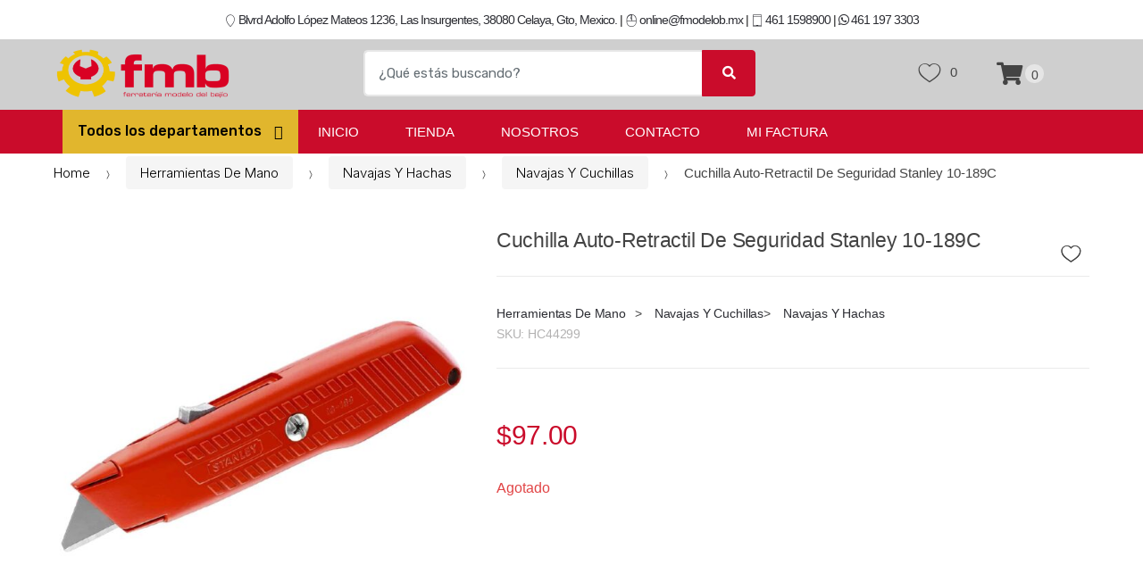

--- FILE ---
content_type: text/html; charset=UTF-8
request_url: https://fmodelo.com/product/cuchilla-auto-retractil-de-seguridad-stanley-10-189c/
body_size: 57472
content:
<!DOCTYPE html>
<html lang="es">
<head>
<meta charset="UTF-8">
<meta name="viewport" content="width=device-width, initial-scale=1, maximum-scale=1.0, user-scalable=no">
<link rel="profile" href="http://gmpg.org/xfn/11">
<link rel="pingback" href="https://fmodelo.com/xmlrpc.php">

				<script>document.documentElement.className = document.documentElement.className + ' yes-js js_active js'</script>
			<title>Cuchilla Auto-Retractil De Seguridad Stanley 10-189C &#8211; Ferreteria Modelo</title>
<meta name='robots' content='max-image-preview:large' />
	<style>img:is([sizes="auto" i], [sizes^="auto," i]) { contain-intrinsic-size: 3000px 1500px }</style>
	<link rel='dns-prefetch' href='//fonts.googleapis.com' />
<link rel="alternate" type="application/rss+xml" title="Ferreteria Modelo &raquo; Feed" href="https://fmodelo.com/feed/" />
<link rel="alternate" type="application/rss+xml" title="Ferreteria Modelo &raquo; RSS de los comentarios" href="https://fmodelo.com/comments/feed/" />
<link rel="alternate" type="application/rss+xml" title="Ferreteria Modelo &raquo; Cuchilla Auto-Retractil De Seguridad Stanley 10-189C RSS de los comentarios" href="https://fmodelo.com/product/cuchilla-auto-retractil-de-seguridad-stanley-10-189c/feed/" />
<style id='wp-emoji-styles-inline-css' type='text/css'>

	img.wp-smiley, img.emoji {
		display: inline !important;
		border: none !important;
		box-shadow: none !important;
		height: 1em !important;
		width: 1em !important;
		margin: 0 0.07em !important;
		vertical-align: -0.1em !important;
		background: none !important;
		padding: 0 !important;
	}
</style>
<link data-minify="1" rel='stylesheet' id='jquery-selectBox-css' href='https://fmodelo.com/wp-content/cache/min/1/wp-content/plugins/yith-woocommerce-wishlist/assets/css/jquery.selectBox.css?ver=1754609494' type='text/css' media='all' />
<link data-minify="1" rel='stylesheet' id='woocommerce_prettyPhoto_css-css' href='https://fmodelo.com/wp-content/cache/min/1/wp-content/plugins/woocommerce/assets/css/prettyPhoto.css?ver=1754609494' type='text/css' media='all' />
<link data-minify="1" rel='stylesheet' id='yith-wcwl-main-css' href='https://fmodelo.com/wp-content/cache/min/1/wp-content/plugins/yith-woocommerce-wishlist/assets/css/style.css?ver=1754609494' type='text/css' media='all' />
<style id='yith-wcwl-main-inline-css' type='text/css'>
 :root { --rounded-corners-radius: 16px; --add-to-cart-rounded-corners-radius: 16px; --color-headers-background: #F4F4F4; --feedback-duration: 3s } 
 :root { --rounded-corners-radius: 16px; --add-to-cart-rounded-corners-radius: 16px; --color-headers-background: #F4F4F4; --feedback-duration: 3s } 
</style>
<style id='classic-theme-styles-inline-css' type='text/css'>
/*! This file is auto-generated */
.wp-block-button__link{color:#fff;background-color:#32373c;border-radius:9999px;box-shadow:none;text-decoration:none;padding:calc(.667em + 2px) calc(1.333em + 2px);font-size:1.125em}.wp-block-file__button{background:#32373c;color:#fff;text-decoration:none}
</style>
<style id='global-styles-inline-css' type='text/css'>
:root{--wp--preset--aspect-ratio--square: 1;--wp--preset--aspect-ratio--4-3: 4/3;--wp--preset--aspect-ratio--3-4: 3/4;--wp--preset--aspect-ratio--3-2: 3/2;--wp--preset--aspect-ratio--2-3: 2/3;--wp--preset--aspect-ratio--16-9: 16/9;--wp--preset--aspect-ratio--9-16: 9/16;--wp--preset--color--black: #000000;--wp--preset--color--cyan-bluish-gray: #abb8c3;--wp--preset--color--white: #ffffff;--wp--preset--color--pale-pink: #f78da7;--wp--preset--color--vivid-red: #cf2e2e;--wp--preset--color--luminous-vivid-orange: #ff6900;--wp--preset--color--luminous-vivid-amber: #fcb900;--wp--preset--color--light-green-cyan: #7bdcb5;--wp--preset--color--vivid-green-cyan: #00d084;--wp--preset--color--pale-cyan-blue: #8ed1fc;--wp--preset--color--vivid-cyan-blue: #0693e3;--wp--preset--color--vivid-purple: #9b51e0;--wp--preset--gradient--vivid-cyan-blue-to-vivid-purple: linear-gradient(135deg,rgba(6,147,227,1) 0%,rgb(155,81,224) 100%);--wp--preset--gradient--light-green-cyan-to-vivid-green-cyan: linear-gradient(135deg,rgb(122,220,180) 0%,rgb(0,208,130) 100%);--wp--preset--gradient--luminous-vivid-amber-to-luminous-vivid-orange: linear-gradient(135deg,rgba(252,185,0,1) 0%,rgba(255,105,0,1) 100%);--wp--preset--gradient--luminous-vivid-orange-to-vivid-red: linear-gradient(135deg,rgba(255,105,0,1) 0%,rgb(207,46,46) 100%);--wp--preset--gradient--very-light-gray-to-cyan-bluish-gray: linear-gradient(135deg,rgb(238,238,238) 0%,rgb(169,184,195) 100%);--wp--preset--gradient--cool-to-warm-spectrum: linear-gradient(135deg,rgb(74,234,220) 0%,rgb(151,120,209) 20%,rgb(207,42,186) 40%,rgb(238,44,130) 60%,rgb(251,105,98) 80%,rgb(254,248,76) 100%);--wp--preset--gradient--blush-light-purple: linear-gradient(135deg,rgb(255,206,236) 0%,rgb(152,150,240) 100%);--wp--preset--gradient--blush-bordeaux: linear-gradient(135deg,rgb(254,205,165) 0%,rgb(254,45,45) 50%,rgb(107,0,62) 100%);--wp--preset--gradient--luminous-dusk: linear-gradient(135deg,rgb(255,203,112) 0%,rgb(199,81,192) 50%,rgb(65,88,208) 100%);--wp--preset--gradient--pale-ocean: linear-gradient(135deg,rgb(255,245,203) 0%,rgb(182,227,212) 50%,rgb(51,167,181) 100%);--wp--preset--gradient--electric-grass: linear-gradient(135deg,rgb(202,248,128) 0%,rgb(113,206,126) 100%);--wp--preset--gradient--midnight: linear-gradient(135deg,rgb(2,3,129) 0%,rgb(40,116,252) 100%);--wp--preset--font-size--small: 13px;--wp--preset--font-size--medium: 20px;--wp--preset--font-size--large: 36px;--wp--preset--font-size--x-large: 42px;--wp--preset--font-family--inter: "Inter", sans-serif;--wp--preset--font-family--cardo: Cardo;--wp--preset--spacing--20: 0.44rem;--wp--preset--spacing--30: 0.67rem;--wp--preset--spacing--40: 1rem;--wp--preset--spacing--50: 1.5rem;--wp--preset--spacing--60: 2.25rem;--wp--preset--spacing--70: 3.38rem;--wp--preset--spacing--80: 5.06rem;--wp--preset--shadow--natural: 6px 6px 9px rgba(0, 0, 0, 0.2);--wp--preset--shadow--deep: 12px 12px 50px rgba(0, 0, 0, 0.4);--wp--preset--shadow--sharp: 6px 6px 0px rgba(0, 0, 0, 0.2);--wp--preset--shadow--outlined: 6px 6px 0px -3px rgba(255, 255, 255, 1), 6px 6px rgba(0, 0, 0, 1);--wp--preset--shadow--crisp: 6px 6px 0px rgba(0, 0, 0, 1);}:where(.is-layout-flex){gap: 0.5em;}:where(.is-layout-grid){gap: 0.5em;}body .is-layout-flex{display: flex;}.is-layout-flex{flex-wrap: wrap;align-items: center;}.is-layout-flex > :is(*, div){margin: 0;}body .is-layout-grid{display: grid;}.is-layout-grid > :is(*, div){margin: 0;}:where(.wp-block-columns.is-layout-flex){gap: 2em;}:where(.wp-block-columns.is-layout-grid){gap: 2em;}:where(.wp-block-post-template.is-layout-flex){gap: 1.25em;}:where(.wp-block-post-template.is-layout-grid){gap: 1.25em;}.has-black-color{color: var(--wp--preset--color--black) !important;}.has-cyan-bluish-gray-color{color: var(--wp--preset--color--cyan-bluish-gray) !important;}.has-white-color{color: var(--wp--preset--color--white) !important;}.has-pale-pink-color{color: var(--wp--preset--color--pale-pink) !important;}.has-vivid-red-color{color: var(--wp--preset--color--vivid-red) !important;}.has-luminous-vivid-orange-color{color: var(--wp--preset--color--luminous-vivid-orange) !important;}.has-luminous-vivid-amber-color{color: var(--wp--preset--color--luminous-vivid-amber) !important;}.has-light-green-cyan-color{color: var(--wp--preset--color--light-green-cyan) !important;}.has-vivid-green-cyan-color{color: var(--wp--preset--color--vivid-green-cyan) !important;}.has-pale-cyan-blue-color{color: var(--wp--preset--color--pale-cyan-blue) !important;}.has-vivid-cyan-blue-color{color: var(--wp--preset--color--vivid-cyan-blue) !important;}.has-vivid-purple-color{color: var(--wp--preset--color--vivid-purple) !important;}.has-black-background-color{background-color: var(--wp--preset--color--black) !important;}.has-cyan-bluish-gray-background-color{background-color: var(--wp--preset--color--cyan-bluish-gray) !important;}.has-white-background-color{background-color: var(--wp--preset--color--white) !important;}.has-pale-pink-background-color{background-color: var(--wp--preset--color--pale-pink) !important;}.has-vivid-red-background-color{background-color: var(--wp--preset--color--vivid-red) !important;}.has-luminous-vivid-orange-background-color{background-color: var(--wp--preset--color--luminous-vivid-orange) !important;}.has-luminous-vivid-amber-background-color{background-color: var(--wp--preset--color--luminous-vivid-amber) !important;}.has-light-green-cyan-background-color{background-color: var(--wp--preset--color--light-green-cyan) !important;}.has-vivid-green-cyan-background-color{background-color: var(--wp--preset--color--vivid-green-cyan) !important;}.has-pale-cyan-blue-background-color{background-color: var(--wp--preset--color--pale-cyan-blue) !important;}.has-vivid-cyan-blue-background-color{background-color: var(--wp--preset--color--vivid-cyan-blue) !important;}.has-vivid-purple-background-color{background-color: var(--wp--preset--color--vivid-purple) !important;}.has-black-border-color{border-color: var(--wp--preset--color--black) !important;}.has-cyan-bluish-gray-border-color{border-color: var(--wp--preset--color--cyan-bluish-gray) !important;}.has-white-border-color{border-color: var(--wp--preset--color--white) !important;}.has-pale-pink-border-color{border-color: var(--wp--preset--color--pale-pink) !important;}.has-vivid-red-border-color{border-color: var(--wp--preset--color--vivid-red) !important;}.has-luminous-vivid-orange-border-color{border-color: var(--wp--preset--color--luminous-vivid-orange) !important;}.has-luminous-vivid-amber-border-color{border-color: var(--wp--preset--color--luminous-vivid-amber) !important;}.has-light-green-cyan-border-color{border-color: var(--wp--preset--color--light-green-cyan) !important;}.has-vivid-green-cyan-border-color{border-color: var(--wp--preset--color--vivid-green-cyan) !important;}.has-pale-cyan-blue-border-color{border-color: var(--wp--preset--color--pale-cyan-blue) !important;}.has-vivid-cyan-blue-border-color{border-color: var(--wp--preset--color--vivid-cyan-blue) !important;}.has-vivid-purple-border-color{border-color: var(--wp--preset--color--vivid-purple) !important;}.has-vivid-cyan-blue-to-vivid-purple-gradient-background{background: var(--wp--preset--gradient--vivid-cyan-blue-to-vivid-purple) !important;}.has-light-green-cyan-to-vivid-green-cyan-gradient-background{background: var(--wp--preset--gradient--light-green-cyan-to-vivid-green-cyan) !important;}.has-luminous-vivid-amber-to-luminous-vivid-orange-gradient-background{background: var(--wp--preset--gradient--luminous-vivid-amber-to-luminous-vivid-orange) !important;}.has-luminous-vivid-orange-to-vivid-red-gradient-background{background: var(--wp--preset--gradient--luminous-vivid-orange-to-vivid-red) !important;}.has-very-light-gray-to-cyan-bluish-gray-gradient-background{background: var(--wp--preset--gradient--very-light-gray-to-cyan-bluish-gray) !important;}.has-cool-to-warm-spectrum-gradient-background{background: var(--wp--preset--gradient--cool-to-warm-spectrum) !important;}.has-blush-light-purple-gradient-background{background: var(--wp--preset--gradient--blush-light-purple) !important;}.has-blush-bordeaux-gradient-background{background: var(--wp--preset--gradient--blush-bordeaux) !important;}.has-luminous-dusk-gradient-background{background: var(--wp--preset--gradient--luminous-dusk) !important;}.has-pale-ocean-gradient-background{background: var(--wp--preset--gradient--pale-ocean) !important;}.has-electric-grass-gradient-background{background: var(--wp--preset--gradient--electric-grass) !important;}.has-midnight-gradient-background{background: var(--wp--preset--gradient--midnight) !important;}.has-small-font-size{font-size: var(--wp--preset--font-size--small) !important;}.has-medium-font-size{font-size: var(--wp--preset--font-size--medium) !important;}.has-large-font-size{font-size: var(--wp--preset--font-size--large) !important;}.has-x-large-font-size{font-size: var(--wp--preset--font-size--x-large) !important;}
:where(.wp-block-post-template.is-layout-flex){gap: 1.25em;}:where(.wp-block-post-template.is-layout-grid){gap: 1.25em;}
:where(.wp-block-columns.is-layout-flex){gap: 2em;}:where(.wp-block-columns.is-layout-grid){gap: 2em;}
:root :where(.wp-block-pullquote){font-size: 1.5em;line-height: 1.6;}
</style>
<link rel='stylesheet' id='photoswipe-css' href='https://fmodelo.com/wp-content/plugins/woocommerce/assets/css/photoswipe/photoswipe.min.css?ver=9.7.1' type='text/css' media='all' />
<link rel='stylesheet' id='photoswipe-default-skin-css' href='https://fmodelo.com/wp-content/plugins/woocommerce/assets/css/photoswipe/default-skin/default-skin.min.css?ver=9.7.1' type='text/css' media='all' />
<style id='woocommerce-inline-inline-css' type='text/css'>
.woocommerce form .form-row .required { visibility: visible; }
</style>
<link data-minify="1" rel='stylesheet' id='enviaPublicStylesheet-css' href='https://fmodelo.com/wp-content/cache/min/1/wp-content/plugins/shipping-system-live-rates-fulfillment-envia/public/css/envia-shipping-public.css?ver=1754609494' type='text/css' media='' />
<link data-minify="1" rel='stylesheet' id='notiny-css' href='https://fmodelo.com/wp-content/cache/min/1/wp-content/plugins/woo-added-to-cart-notification/assets/libs/notiny/notiny.css?ver=1754609494' type='text/css' media='all' />
<link data-minify="1" rel='stylesheet' id='wooac-frontend-css' href='https://fmodelo.com/wp-content/cache/min/1/wp-content/plugins/woo-added-to-cart-notification/assets/css/frontend.css?ver=1754609494' type='text/css' media='all' />
<link data-minify="1" rel='stylesheet' id='brands-styles-css' href='https://fmodelo.com/wp-content/cache/min/1/wp-content/plugins/woocommerce/assets/css/brands.css?ver=1754609494' type='text/css' media='all' />
<link rel='stylesheet' id='techmarket-bootstrap-css' href='https://fmodelo.com/wp-content/themes/techmarket/assets/css/bootstrap.min.css?ver=1.4.11' type='text/css' media='all' />
<link data-minify="1" rel='stylesheet' id='fontawesome-css' href='https://fmodelo.com/wp-content/cache/min/1/wp-content/themes/techmarket/assets/vendors/fontawesome/css/all.min.css?ver=1754609494' type='text/css' media='all' />
<link rel='stylesheet' id='techmarket-animate-css' href='https://fmodelo.com/wp-content/themes/techmarket/assets/css/animate.min.css?ver=1.4.11' type='text/css' media='all' />
<link data-minify="1" rel='stylesheet' id='techmarket-style-css' href='https://fmodelo.com/wp-content/cache/min/1/wp-content/themes/techmarket/style.min.css?ver=1754609494' type='text/css' media='all' />
<!--[if IE]>
<link rel='stylesheet' id='techmarket-ie-style-css' href='https://fmodelo.com/wp-content/themes/techmarket/assets/css/ie-style.css?ver=1.4.11' type='text/css' media='all' />
<![endif]-->
<link rel='stylesheet' id='techmarket-fonts-css' href='//fonts.googleapis.com/css?family=Rubik:300,400,400i,500,500i,900,900i&#038;subset=latin%2Clatin-ext' type='text/css' media='all' />
<link data-minify="1" rel='stylesheet' id='techmarket-icons-css' href='https://fmodelo.com/wp-content/cache/min/1/wp-content/themes/techmarket/assets/css/font-techmarket.min.css?ver=1754609494' type='text/css' media='all' />
<link data-minify="1" rel='stylesheet' id='techmarket-woocommerce-style-css' href='https://fmodelo.com/wp-content/cache/min/1/wp-content/themes/techmarket/assets/css/woocommerce/woocommerce.css?ver=1754609494' type='text/css' media='all' />
<style id='techmarket-woocommerce-style-inline-css' type='text/css'>

		button,
		input[type="button"],
		input[type="reset"],
		input[type="submit"],
		.button,
		#scrollUp,
		.added_to_cart,
		.btn-primary,
		.fullwidth-notice,
		.top-bar.top-bar-v4,
		.site-header.header-v4,
		.site-header.header-v5,
		.navbar-search .btn-secondary,
		.header-v1 .departments-menu button,
		.widget_shopping_cart .buttons a:first-child,
		.section-landscape-products-widget-carousel.type-3 .section-header:after,
		.home-v1-slider .custom.tp-bullets .tp-bullet.selected,
		.home-v2-slider .custom.tp-bullets .tp-bullet.selected,
		.home-v3-slider .custom.tp-bullets .tp-bullet.selected,
		.home-v4-slider .custom.tp-bullets .tp-bullet.selected,
		.home-v5-slider .custom.tp-bullets .tp-bullet.selected,
		.home-v6-slider .custom.tp-bullets .tp-bullet.selected,
		.section-categories-filter .products .product-type-simple .button:hover,
		#respond.comment-respond .comment-form .form-submit input[type=submit]:hover,
		.contact-page-title:after,
		.comment-reply-title:after,
		article .more-link,
		article.post .more-link,
		.slick-dots li.slick-active button:before,
		.products .product .added_to_cart:hover,
		.products .product .button:hover,
		.banner-action.button:hover,
		.deal-progress .progress-bar,
		.section-products-tabs .section-products-tabs-wrap>.button:hover,
		#secondary.sidebar-blog .widget .widget-title:after,
		#secondary.sidebar-blog .widget_tag_cloud .tagcloud a:hover,
		.comments-title:after, .pings-title:after,
		.navbar-primary .nav .techmarket-flex-more-menu-item>a::after,
		.primary-navigation .nav .techmarket-flex-more-menu-item>a::after,
		.secondary-navigation .nav .techmarket-flex-more-menu-item>a::after,
		.header-v4 .sticky-wrapper .techmarket-sticky-wrap.stuck,
		.header-v5 .sticky-wrapper .techmarket-sticky-wrap.stuck,
		article .post-readmore .btn-primary:hover,
		article.post .post-readmore .btn-primary:hover,
		.table-compare tbody tr td .button:hover,
		.return-to-shop .button:hover,
		.contact-form .form-group input[type=button],
		.contact-form .form-group input[type=submit],
		.cart-collaterals .checkout-button,
		#payment .place-order .button,
		.single-product .single_add_to_cart_button:hover,
		.single-product .accessories .accessories-product-total-price .accessories-add-all-to-cart .button:hover,
		.single-product .accessories .accessories-product-total-price .accessories-add-all-to-cart .button:focus,
		.contact-form .form-group input[type=button],
		.contact-form .form-group input[type=submit],
		.about-accordion .kc-section-active .kc_accordion_header.ui-state-active a i,
		.about-accordion .vc_tta-panels .vc_tta-panel .vc_tta-panel-heading .vc_tta-panel-title i,
		.about-accordion .vc_tta-panels .vc_tta-panel.vc_active .vc_tta-panel-title i,
		.home-v3-banner-with-products-carousel .banner .banner-action.button,
		.section-media-single-banner .button,
		.woocommerce-wishlist table.cart .product-add-to-cart a.button,
		table.cart td.actions div.coupon .button,
		.site-header.header-v10 .stretched-row,
		.site-header .handheld-header .handheld-header-cart-link .count,
		.products .product-carousel-with-timer-gallery .button,
		.banners-v2 .banner-action.button,
		.pace .pace-progress,
		input[type="submit"].dokan-btn-danger, a.dokan-btn-danger, .dokan-btn-danger,
		input[type="submit"].dokan-btn-danger:hover,
		a.dokan-btn-danger:hover,
		.dokan-btn-danger:hover,
		input[type="submit"].dokan-btn-danger:focus,
		a.dokan-btn-danger:focus,
		.dokan-btn-danger:focus,
		.wcmp_main_page .wcmp_main_menu ul li.hasmenu ul.submenu li.active a,
		.wcmp_main_page .wcmp_main_holder .wcmp_headding1 button,
		.wcmp_main_page .wcmp_main_menu ul li ul li a.active2,
		.wcmp_main_page .wcmp_main_holder .wcmp_headding1 button,
		input[type="submit"].dokan-btn-theme, a.dokan-btn-theme, .dokan-btn-theme,
		input[type="submit"].dokan-btn-theme:hover, a.dokan-btn-theme:hover, .dokan-btn-theme:hover,
		input[type="submit"].dokan-btn-theme:focus, a.dokan-btn-theme:focus, .dokan-btn-theme:focus,
		#secondary.sidebar-blog .widget .section-header .section-title:after,
		.dokan-dashboard .dokan-dash-sidebar ul.dokan-dashboard-menu li.active,
		.dokan-dashboard .dokan-dash-sidebar ul.dokan-dashboard-menu li:hover,
		.dokan-dashboard .dokan-dash-sidebar ul.dokan-dashboard-menu li.dokan-common-links a:hover,
		.wcmp_regi_main .register p.woocomerce-FormRow input,
		.pagination .page-numbers li .page-numbers.current,
		.woocommerce-pagination .page-numbers li .page-numbers.current,
		#secondary .widget.widget_price_filter .price_slider .ui-slider-range,
		#secondary .widget.widget_price_filter .price_slider .ui-slider-handle, 
		div.wpforms-container-full.contact-form .wpforms-form input[type=submit],
		div.wpforms-container-full.contact-form .wpforms-form button[type=submit],
		div.wpforms-container-full.contact-form .wpforms-form .wpforms-page-button,
		.wpforms-container.contact-form input[type=submit],
		.wpforms-container.contact-form button[type=submit],
		.wpforms-container.contact-form .wpforms-page-button,
		div.wpforms-container-full.newsletter-form .wpforms-form input[type=submit],
		div.wpforms-container-full.newsletter-form .wpforms-form button[type=submit],
		div.wpforms-container-full.newsletter-form .wpforms-form .wpforms-page-button,
		.wpforms-container.newsletter-form input[type=submit],
		.wpforms-container.newsletter-form button[type=submit],
		.wpforms-container.newsletter-form .wpforms-page-button {
			background-color: #ca0c2b;
		}

		.primary-navigation .nav .dropdown-menu,
		.secondary-navigation .nav .dropdown-menu,
		.navbar-primary .nav .dropdown-menu,
		.primary-navigation .nav .yamm-fw > .dropdown-menu > li,
		.navbar-primary .nav .yamm-fw > .dropdown-menu > li,
		.top-bar .nav .show>.dropdown-menu {
			border-top-color: #ca0c2b;
		}

		.widget_shopping_cart .buttons a:first-child:hover,
		.navbar-primary .nav .techmarket-flex-more-menu-item>a:hover::after,
		.primary-navigation .nav .techmarket-flex-more-menu-item>a:hover::after,
		.secondary-navigation .nav .techmarket-flex-more-menu-item>a:hover::after,
		.cart-collaterals .checkout-button:hover,
		#payment .place-order .button:hover,
		.contact-form .form-group input[type=button]:hover,
		.contact-form .form-group input[type=submit]:hover,
		.section-media-single-banner .button:hover,
		.woocommerce-wishlist table.cart .product-add-to-cart a.button:hover,
		.products .product-carousel-with-timer-gallery .button:hover,
		table.cart td.actions div.coupon .button:hover,
		.banners-v2 .banner-action.button:hover,
		.wcmp_main_page .wcmp_main_holder .wcmp_headding1 button:hover,
		.btn-primary:hover,
		.navbar-search button:hover,
		div.wpforms-container-full.contact-form .wpforms-form input[type=submit]:hover,
		div.wpforms-container-full.contact-form .wpforms-form button[type=submit]:hover,
		div.wpforms-container-full.contact-form .wpforms-form .wpforms-page-button:hover,
		.wpforms-container.contact-form input[type=submit]:hover,
		.wpforms-container.contact-form button[type=submit]:hover,
		.wpforms-container.contact-form .wpforms-page-button:hover,
		div.wpforms-container-full.newsletter-form .wpforms-form input[type=submit]:hover,
		div.wpforms-container-full.newsletter-form .wpforms-form button[type=submit]:hover,
		div.wpforms-container-full.newsletter-form .wpforms-form .wpforms-page-button:hover,
		.wpforms-container.newsletter-form input[type=submit]:hover,
		.wpforms-container.newsletter-form button[type=submit]:hover,
		.wpforms-container.newsletter-form .wpforms-page-button:hover {
			background-color: #ba0b28;
		}

		.home-v3-banner-with-products-carousel .banner .banner-action.button:hover {
			background-color: #a20a22;
		}

		.cart-collaterals .checkout-button:hover,
		#payment .place-order .button:hover,
		.contact-form .form-group input[type=button]:hover,
		.contact-form .form-group input[type=submit]:hover,
		.section-media-single-banner .button:hover,
		.products .product-carousel-with-timer-gallery .button:hover,
		.woocommerce-wishlist table.cart .product-add-to-cart a.button:hover,
		table.cart td.actions div.coupon .button:hover,
		.btn-primary:hover,
		div.wpforms-container-full.contact-form .wpforms-form input[type=submit]:hover,
		div.wpforms-container-full.contact-form .wpforms-form button[type=submit]:hover,
		div.wpforms-container-full.contact-form .wpforms-form .wpforms-page-button:hover,
		.wpforms-container.contact-form input[type=submit]:hover,
		.wpforms-container.contact-form button[type=submit]:hover,
		.wpforms-container.contact-form .wpforms-page-button:hover,
		div.wpforms-container-full.newsletter-form .wpforms-form input[type=submit],
		div.wpforms-container-full.newsletter-form .wpforms-form button[type=submit],
		div.wpforms-container-full.newsletter-form .wpforms-form .wpforms-page-button,
		.wpforms-container.newsletter-form input[type=submit]:hover,
		.wpforms-container.newsletter-form button[type=submit]:hover,
		.wpforms-container.newsletter-form .wpforms-page-button:hover {
			border-color: #ba0b28;
		}

		.home-v3-banner-with-products-carousel .banner .banner-action.button:hover {
			border-color: #a20a22;
		}

		.top-bar.top-bar-v4 {
			border-bottom-color: #e20d30;
		}

		.price,
		.features-list .feature i,
		.section-recent-posts-with-categories .post-items .post-item .post-info .btn-more,
		.section-products-with-image .load-more-button,
		.single-product .woocommerce-tabs .wc-tabs li.active a,
		.single-product .techmarket-tabs .tm-tabs li.active a,
		#respond.comment-respond .comment-form .form-submit input[type=submit],
		#respond.comment-respond .comment-form > p.logged-in-as a,
		.banner-action.button,
		.commentlist .comment .reply a,
		.pings-list .comment .reply a,
		.products .product .added_to_cart,
		.products .product .button,
		.full-width-banner .banner-bg .button,
		article.post.category-more-tag a[target=_blank],
		.commentlist .comment #respond .comment-reply-title small a,
		.commentlist .pingback #respond .comment-reply-title small a,
		.pings-list .comment #respond .comment-reply-title small a,
		.pings-list .pingback #respond .comment-reply-title small a,
		article.post.format-link .entry-content p a,
		article .post-readmore .btn-primary,
		article.post .post-readmore .btn-primary,
		.table-compare tbody tr td .button,
		.return-to-shop .button,
		.wcmp_main_page .wcmp_main_menu ul li a.active,
		.wcmp_main_page .wcmp_main_menu ul li a:hover,
		.wcmp_main_page .wcmp_displaybox2 h3,
		.wcmp_main_page .wcmp_displaybox3 h3,
		.widget_techmarket_poster_widget .poster-bg .caption .button:hover,
		.single-product .accessories .products .product .accessory-checkbox label input,
		.cart-collaterals .shop-features li i,
		.single-product .single_add_to_cart_button,
		.banners .banner .banner-bg .caption .price,
		.features-list .features .feature .media .feature-icon,
		.section-recent-posts-with-categories .nav .nav-link,
		.widget_techmarket_banner_widget .banner .banner-bg .caption .price,
		.single-product .accessories .accessories-product-total-price .accessories-add-all-to-cart .button,
		.wcmp_main_page  .wcmp_main_holder .wcmp_dashboard_display_box h3,
		#secondary .widget.widget_layered_nav ul li a:hover:before,
		#secondary .widget.widget_layered_nav ul li.chosen a:before {
			color: #ca0c2b;
		}

		.top-bar.top-bar-v4 .nav-item+.nav-item .nav-link::before,
		.top-bar.top-bar-v4 .nav-item+.nav-item>a::before,
		.top-bar.top-bar-v4 .nav>.menu-item+.menu-item .nav-link::before,
		.top-bar.top-bar-v4 .nav>.menu-item+.menu-item>a::before,
		#respond.comment-respond .comment-form > p.logged-in-as a:hover,
		#respond.comment-respond .comment-form > p.logged-in-as a:focus,
		#comments .comment-list .reply a:hover,
		#comments .comment-list .reply a:focus,
		.comment-list #respond .comment-reply-title small:hover,
		.pings-list #respond .comment-reply-title small:hover,
		.comment-list #respond .comment-reply-title small a:focus,
		.pings-list #respond .comment-reply-title small a:focus {
			color: #f20e34;
		}

		.top-bar.top-bar-v4 a,
		.site-header.header-v4 .site-header-cart .cart-contents .amount .price-label{
			color: #17c1751;
		}

		.site-header.header-v4 .navbar-search button,
		.site-header.header-v5 .navbar-search button,
		.widget_shopping_cart .product_list_widget .mini_cart_item .remove,
		.widget_shopping_cart_content .product_list_widget .mini_cart_item .remove,
		.site-header.header-v4 .site-header-cart .cart-contents .count {
			background-color: #ea0e32;
		}

		.section-landscape-products-widget-carousel.product-widgets .section-header:after {
			border-bottom-color: #ca0c2b;
		}

		.site-header.header-v4 .site-branding .cls-3,
		.site-header.header-v5 .site-branding .cls-3 {
			fill: #15b154a;
		}

		.btn-primary,
		.wcmp_main_page .wcmp_ass_btn,
		.header-v4 .departments-menu>.dropdown-menu>li,
		.header-v4 .departments-menu>.dropdown-menu .menu-item-has-children>.dropdown-menu,
		.section-categories-filter .products .product-type-simple .button:hover,
		.contact-page-title:after,
		.navbar-search .btn-secondary,
		.products .product .added_to_cart,
		.products .product .button,
		.products .product .added_to_cart:hover,
		.products .product .button:hover,
		.section-products-carousel-tabs .nav-link.active::after,
		.full-width-banner .banner-bg .button,
		.banner-action.button,
		.section-products-tabs .section-products-tabs-wrap>.button:hover,
		.section-3-2-3-product-cards-tabs-with-featured-product .nav .nav-link.active:after,
		.section-product-cards-carousel-tabs .nav .nav-link.active:after,
		.section-products-carousel-with-vertical-tabs .section-title:before,
		#respond.comment-respond .comment-form .form-submit input[type=submit],
		.section-categories-filter .products .product-type-simple .button:hover,
		.home-v9-full-banner.full-width-banner .banner-bg .caption .banner-action.button:hover,
		.section-deals-carousel-and-products-carousel-tabs .deals-carousel-inner-block,
		article .post-readmore .btn-primary,
		article.post .post-readmore .btn-primary,
		.table-compare tbody tr td .button,
		.table-compare tbody tr td .button:hover,
		.return-to-shop .button,
		.col-2-full-width-banner .banner .banner-bg .caption .banner-action.button:hover,
		.return-to-shop .button:hover,
		.select2-container .select2-drop-active,
		.contact-form .form-group input[type=button],
		.contact-form .form-group input[type=submit],
		.widget_techmarket_poster_widget .poster-bg .caption .button,
		.cart-collaterals .checkout-button,
		.section-6-1-6-products-tabs ul.nav .nav-link.active:after,
		#payment .place-order .button,
		.products .sale-product-with-timer,
		.products .sale-product-with-timer:hover,
		.single-product .single_add_to_cart_button,
		.single-product .accessories .accessories-product-total-price .accessories-add-all-to-cart .button:hover,
		.single-product .accessories .accessories-product-total-price .accessories-add-all-to-cart .button:focus,
		.contact-form .form-group input[type=button],
		.contact-form .form-group input[type=submit],
		.about-accordion .kc-section-active .kc_accordion_header.ui-state-active a i,
		.about-accordion .vc_tta-panels .vc_tta-panel.vc_active .vc_tta-panel-title i,
		.section-landscape-full-product-cards-carousel .section-title::before,
		.section-media-single-banner .button,
		.woocommerce-wishlist table.cart .product-add-to-cart a.button,
		.widget_techmarket_poster_widget .poster-bg .caption .button,
		table.cart td.actions div.coupon .button,
		.header-v1 .departments-menu button,
		input[type="submit"].dokan-btn-danger,
		a.dokan-btn-danger,
		.dokan-btn-danger,
		input[type="submit"].dokan-btn-danger:hover,
		a.dokan-btn-danger:hover,
		.dokan-btn-danger:hover,
		input[type="submit"].dokan-btn-danger:focus,
		a.dokan-btn-danger:focus,
		.dokan-btn-danger:focus,
		input[type="submit"].dokan-btn-theme, a.dokan-btn-theme, .dokan-btn-theme,
		input[type="submit"].dokan-btn-theme:hover, a.dokan-btn-theme:hover, .dokan-btn-theme:hover,
		input[type="submit"].dokan-btn-theme:focus, a.dokan-btn-theme:focus, .dokan-btn-theme:focus,
		.section-product-carousel-with-featured-product.type-2 .section-title::before,
		.wcvendors-pro-dashboard-wrapper .wcv-grid nav.wcv-navigation ul li.active a:after,
		.header-v4 .departments-menu>.dropdown-menu, 
		div.wpforms-container-full.contact-form .wpforms-form input[type=submit]:hover,
		div.wpforms-container-full.contact-form .wpforms-form button[type=submit]:hover,
		div.wpforms-container-full.contact-form .wpforms-form .wpforms-page-button:hover,
		.wpforms-container.contact-form input[type=submit]:hover,
		.wpforms-container.contact-form button[type=submit]:hover,
		.wpforms-container.contact-form .wpforms-page-button:hover,
		div.wpforms-container-full.newsletter-form .wpforms-form input[type=submit]:hover,
		div.wpforms-container-full.newsletter-form .wpforms-form button[type=submit]:hover,
		div.wpforms-container-full.newsletter-form .wpforms-form .wpforms-page-button:hover,
		.wpforms-container.newsletter-form input[type=submit]:hover,
		.wpforms-container.newsletter-form button[type=submit]:hover,
		.wpforms-container.newsletter-form .wpforms-page-button:hover {
			border-color: #ca0c2b;
		}

		.slider-sm-btn,
		.slider-sm-btn:hover {
			border-color: #ca0c2b !important;
		}

		.slider-sm-btn {
			color: #ca0c2b !important;
		}

		.slider-sm-btn:hover,
		.wcmp_main_page .wcmp_main_holder .wcmp_vendor_dashboard_content .action_div .wcmp_orange_btn {
			background-color: #ca0c2b !important;
		}

		@media (max-width: 1023px) {
			.shop-control-bar {
				background-color: #ca0c2b;
			}
		}

		button,
		.button,
		button:hover,
		.button:hover,
		.btn-primary,
		input[type=submit],
		input[type=submit]:hover,
		.btn-primary:hover,
		.return-to-shop .button:hover,
		.top-bar.top-bar-v4 a,
		.fullwidth-notice .message,
		#payment .place-order .button,
		.cart-collaterals .checkout-button,
		.banners-v2 .banner-action.button,
		.header-v1 .departments-menu button,
		.section-media-single-banner .button,
		.full-width-banner .banner-bg .button:focus,
		.full-width-banner .banner-bg .button:hover,
		.banners-v2.full-width-banner .banner-bg .button,
		.site-header.header-v10 .navbar-primary .nav>li>a,
		.site-header.header-v10 .primary-navigation .nav>li>a,
		.top-bar.top-bar-v4 .nav-item+.nav-item .nav-link::before,
		.top-bar.top-bar-v4 .nav-item+.nav-item>a::before,
		.top-bar.top-bar-v4 .nav>.menu-item+.menu-item .nav-link::before,
		.top-bar.top-bar-v4 .nav>.menu-item+.menu-item>a::before,
		.site-header.header-v4 .navbar-nav .nav-link,
		.site-header.header-v4 .site-header-cart .cart-contents,
		.site-header.header-v4 .header-cart-icon,
		.site-header.header-v4 .departments-menu button i,
		.site-header.header-v5 .departments-menu button i,
		.site-header.header-v5 .navbar-primary .nav>li>a,
		.site-header.header-v5 .primary-navigation .nav>li>a,
		.section-products-tabs .section-products-tabs-wrap>.button:hover,
		.site-header.header-v4 .site-header-cart .cart-contents .amount .price-label,
		.home-v9-full-banner.full-width-banner .banner-bg .caption .banner-action.button:hover,
		.col-2-full-width-banner .banner .banner-bg .caption .banner-action.button:hover{
			color: #ffffff;
		}

		.slider-sm-btn:hover,
		.slider-sm-btn {
			color: #ffffff !important;
		}

		.top-bar.top-bar-v4 {
			border-bottom-color: #17f17f17f;
		}

		.site-header.header-v4 .site-header-cart .cart-contents .count {
			background-color: #218218218;
		}

		.site-header.header-v4 .navbar-search button,
		.site-header.header-v5 .navbar-search button {
			background-color: #ffffff;
		}

		.site-header.header-v4 .navbar-search button:hover,
		.site-header.header-v5 .navbar-search button:hover {
			background-color: #cccccc;
		}

		.site-header.header-v4 .departments-menu button i,
		.site-header.header-v5 .departments-menu button i {
			text-shadow: #ffffff 0 1px 0;
		}

		.site-header.header-v4 .site-branding .cls-1,
		.site-header.header-v4 .site-branding .cls-2,
		.site-header.header-v5 .site-branding .cls-1,
		.site-header.header-v5 .site-branding .cls-2 {
			fill: #ffffff;
		}

		.site-header.header-v4 .site-branding .cls-3,
		.site-header.header-v5 .site-branding .cls-3 {
			fill: #218218218;
		}
		
</style>
<link data-minify="1" rel='stylesheet' id='techmarket-woocommerce-brands-style-css' href='https://fmodelo.com/wp-content/cache/min/1/wp-content/themes/techmarket/assets/css/woocommerce/extensions/brands.css?ver=1754609494' type='text/css' media='all' />
<link rel='stylesheet' id='inter-css' href='//fonts.googleapis.com/css?family=Inter%3A100%2C200%2C300%2Cregular%2C500%2C600%2C700%2C800%2C900&#038;subset=cyrillic%2Ccyrillic-ext%2Cgreek%2Cgreek-ext%2Clatin%2Clatin-ext%2Cvietnamese&#038;ver=2.9.6' type='text/css' media='all' />
<link rel='stylesheet' id='poppins-css' href='//fonts.googleapis.com/css?family=Poppins%3A100%2C100italic%2C200%2C200italic%2C300%2C300italic%2Cregular%2Citalic%2C500%2C500italic%2C600%2C600italic%2C700%2C700italic%2C800%2C800italic%2C900%2C900italic&#038;subset=devanagari%2Clatin%2Clatin-ext&#038;ver=2.9.6' type='text/css' media='all' />
<link rel='stylesheet' id='kc-general-css' href='https://fmodelo.com/wp-content/plugins/kingcomposer/assets/frontend/css/kingcomposer.min.css?ver=2.9.6' type='text/css' media='all' />
<link data-minify="1" rel='stylesheet' id='kc-animate-css' href='https://fmodelo.com/wp-content/cache/min/1/wp-content/plugins/kingcomposer/assets/css/animate.css?ver=1754609494' type='text/css' media='all' />
<link data-minify="1" rel='stylesheet' id='techmarket-child-style-css' href='https://fmodelo.com/wp-content/cache/min/1/wp-content/themes/techmarket-child/style.css?ver=1754609494' type='text/css' media='all' />
<!--n2css--><!--n2js--><script type="text/javascript" src="https://fmodelo.com/wp-includes/js/jquery/jquery.min.js?ver=3.7.1" id="jquery-core-js" data-rocket-defer defer></script>
<script type="text/javascript" src="https://fmodelo.com/wp-includes/js/jquery/jquery-migrate.min.js?ver=3.4.1" id="jquery-migrate-js" data-rocket-defer defer></script>
<script type="text/javascript" src="https://fmodelo.com/wp-content/plugins/woocommerce/assets/js/jquery-blockui/jquery.blockUI.min.js?ver=2.7.0-wc.9.7.1" id="jquery-blockui-js" defer="defer" data-wp-strategy="defer"></script>
<script type="text/javascript" id="wc-add-to-cart-js-extra">
/* <![CDATA[ */
var wc_add_to_cart_params = {"ajax_url":"\/wp-admin\/admin-ajax.php","wc_ajax_url":"\/?wc-ajax=%%endpoint%%","i18n_view_cart":"Ver carrito","cart_url":"https:\/\/fmodelo.com\/cart\/","is_cart":"","cart_redirect_after_add":"no"};
/* ]]> */
</script>
<script type="text/javascript" src="https://fmodelo.com/wp-content/plugins/woocommerce/assets/js/frontend/add-to-cart.min.js?ver=9.7.1" id="wc-add-to-cart-js" defer="defer" data-wp-strategy="defer"></script>
<script type="text/javascript" src="https://fmodelo.com/wp-content/plugins/woocommerce/assets/js/zoom/jquery.zoom.min.js?ver=1.7.21-wc.9.7.1" id="zoom-js" defer="defer" data-wp-strategy="defer"></script>
<script type="text/javascript" src="https://fmodelo.com/wp-content/plugins/woocommerce/assets/js/photoswipe/photoswipe.min.js?ver=4.1.1-wc.9.7.1" id="photoswipe-js" defer="defer" data-wp-strategy="defer"></script>
<script type="text/javascript" src="https://fmodelo.com/wp-content/plugins/woocommerce/assets/js/photoswipe/photoswipe-ui-default.min.js?ver=4.1.1-wc.9.7.1" id="photoswipe-ui-default-js" defer="defer" data-wp-strategy="defer"></script>
<script type="text/javascript" id="wc-single-product-js-extra">
/* <![CDATA[ */
var wc_single_product_params = {"i18n_required_rating_text":"Por favor elige una puntuaci\u00f3n","i18n_rating_options":["1 of 5 stars","2 of 5 stars","3 of 5 stars","4 of 5 stars","5 of 5 stars"],"i18n_product_gallery_trigger_text":"View full-screen image gallery","review_rating_required":"no","flexslider":{"rtl":false,"animation":"slide","smoothHeight":true,"directionNav":false,"controlNav":"thumbnails","slideshow":false,"animationSpeed":500,"animationLoop":false,"allowOneSlide":false},"zoom_enabled":"1","zoom_options":[],"photoswipe_enabled":"1","photoswipe_options":{"shareEl":false,"closeOnScroll":false,"history":false,"hideAnimationDuration":0,"showAnimationDuration":0},"flexslider_enabled":""};
/* ]]> */
</script>
<script type="text/javascript" src="https://fmodelo.com/wp-content/plugins/woocommerce/assets/js/frontend/single-product.min.js?ver=9.7.1" id="wc-single-product-js" defer="defer" data-wp-strategy="defer"></script>
<script type="text/javascript" src="https://fmodelo.com/wp-content/plugins/woocommerce/assets/js/js-cookie/js.cookie.min.js?ver=2.1.4-wc.9.7.1" id="js-cookie-js" data-wp-strategy="defer" data-rocket-defer defer></script>
<script type="text/javascript" id="woocommerce-js-extra">
/* <![CDATA[ */
var woocommerce_params = {"ajax_url":"\/wp-admin\/admin-ajax.php","wc_ajax_url":"\/?wc-ajax=%%endpoint%%","i18n_password_show":"Show password","i18n_password_hide":"Hide password"};
/* ]]> */
</script>
<script type="text/javascript" src="https://fmodelo.com/wp-content/plugins/woocommerce/assets/js/frontend/woocommerce.min.js?ver=9.7.1" id="woocommerce-js" defer="defer" data-wp-strategy="defer"></script>
<link rel="https://api.w.org/" href="https://fmodelo.com/wp-json/" /><link rel="alternate" title="JSON" type="application/json" href="https://fmodelo.com/wp-json/wp/v2/product/56149" /><link rel="EditURI" type="application/rsd+xml" title="RSD" href="https://fmodelo.com/xmlrpc.php?rsd" />
<meta name="generator" content="WordPress 6.7.2" />
<meta name="generator" content="WooCommerce 9.7.1" />
<link rel="canonical" href="https://fmodelo.com/product/cuchilla-auto-retractil-de-seguridad-stanley-10-189c/" />
<link rel='shortlink' href='https://fmodelo.com/?p=56149' />
<link rel="alternate" title="oEmbed (JSON)" type="application/json+oembed" href="https://fmodelo.com/wp-json/oembed/1.0/embed?url=https%3A%2F%2Ffmodelo.com%2Fproduct%2Fcuchilla-auto-retractil-de-seguridad-stanley-10-189c%2F" />
<link rel="alternate" title="oEmbed (XML)" type="text/xml+oembed" href="https://fmodelo.com/wp-json/oembed/1.0/embed?url=https%3A%2F%2Ffmodelo.com%2Fproduct%2Fcuchilla-auto-retractil-de-seguridad-stanley-10-189c%2F&#038;format=xml" />
<meta name="generator" content="Redux 4.5.7" /><!-- HFCM by 99 Robots - Snippet # 4: Menu Categorias -->
<script>window.addEventListener('DOMContentLoaded', function() {
	jQuery(document).ready(function( $ ) {
    
    $('#menu-categories').find('.cat-item').each(function() {        
        if ( $(this).find('.children').length ) {
            $(this).addClass('is-parent');    
        }	
    });

});
});</script>						
<!-- /end HFCM by 99 Robots -->
<!-- HFCM by 99 Robots - Snippet # 6: Verificación Google -->
<meta name="google-site-verification" content="37qt47AXpwpGAfa-LzIS5IVdFXCaU-_M3QNZHCnXWNg" />
<!-- /end HFCM by 99 Robots -->
<!-- HFCM by 99 Robots - Snippet # 8: Boton añadir al carrito css -->
<style>

 .products .product  .button{
    border-color: #80bd42;
    color: #80bd42;
}

 .products .product .button:hover{
	background-color: #80bd42;
	     border-color: #80bd42;

	color: #fff;
}

</style>
<script>window.addEventListener('DOMContentLoaded', function() {
    $ = jQuery;
    $(document).ready(function () {
        $('.hover-area').removeClass("hover-area");
    });
});</script>
<!-- /end HFCM by 99 Robots -->
<!-- HFCM by 99 Robots - Snippet # 10: Menu sticky 2 -->
<style>
.ocultar-m2{
	display:none;
}
#menu-u2{
	background-color:#ca0c2b;
	height: 47px;  
	position: fixed; 
	top: 0px; 
	width: 100%;  
	z-index: 1000;
}
	
#navbar-primary-sticky2 {
  margin: auto;
  flex: auto;
}

#navbar-primary-sticky2 a{
	color: #ffffff;
}
	
#imgLog {
	width:167px;
  background-color: #ffffff;
  border-radius: 5px;
}
	
@media (max-width: 480px){
	.ocultar-m3{
		display:none;
	}	
}

</style>
<script>window.addEventListener('DOMContentLoaded', function() {
jQuery(window).scroll(function( $ ) {
	if(window.scrollY >= 224){
		console.log("paso");
		jQuery("#menu-u2").removeClass("ocultar-m2");
	}else{
		jQuery("#menu-u2").addClass("ocultar-m2");
	}
});
});</script>

<!-- /end HFCM by 99 Robots -->
<!-- HFCM by 99 Robots - Snippet # 11: Google Tag Manager -->
<!-- Google Tag Manager -->
<script>(function(w,d,s,l,i){w[l]=w[l]||[];w[l].push({'gtm.start':
new Date().getTime(),event:'gtm.js'});var f=d.getElementsByTagName(s)[0],
j=d.createElement(s),dl=l!='dataLayer'?'&l='+l:'';j.async=true;j.src=
'https://www.googletagmanager.com/gtm.js?id='+i+dl;f.parentNode.insertBefore(j,f);
})(window,document,'script','dataLayer','GTM-MV4BB37');</script>
<!-- End Google Tag Manager -->
<!-- /end HFCM by 99 Robots -->
<!-- HFCM by 99 Robots - Snippet # 12: Google Tag Manager (noscript) -->
<!-- Google Tag Manager (noscript) -->
<noscript><iframe src=https://www.googletagmanager.com/ns.html?id=GTM-MV4BB37
height="0" width="0" style="display:none;visibility:hidden"></iframe></noscript>
<!-- End Google Tag Manager (noscript) -->
<!-- /end HFCM by 99 Robots -->
<script type="text/javascript">var kc_script_data={ajax_url:"https://fmodelo.com/wp-admin/admin-ajax.php"}</script>
<!-- This website runs the Product Feed PRO for WooCommerce by AdTribes.io plugin - version 13.4.2 -->
<!-- This site is converting visitors into subscribers and customers with https://respond.io --><script id="respondio__growth_tool" src="https://cdn.respond.io/widget/widget.js?wId=d75b6c39-4532-4c73-87eb-86c79955f2cd" data-rocket-defer defer></script><!-- https://respond.io -->
<div id="menu-u2" class="stretched-row menu-2 ocultar-m2 ocultar-m3" >
	<div data-rocket-location-hash="6e41b7ac301d1b97aaf406a82fa62bdc" class="col-full">
		<div class="row">
			<div id="imgLog" class="" >
			<!--<div class="menu_departamentos"> -->
						<a href="https://fmodelo.com" class="custom-logo-link" rel="home" aria-current="page" >
							<picture class="custom-logo" decoding="async">
								<img src="data:image/svg+xml,%3Csvg%20xmlns='http://www.w3.org/2000/svg'%20viewBox='0%200%20180%20110'%3E%3C/svg%3E" alt="Ferreteria Modelo"  data-lazy-sizes="(max-width:450px) 100vw, 450px"  width="180px" height="110" data-lazy-src="https://fmodelo.com/wp-content/uploads/2022/08/cropped-modelo-1.png"><noscript><img src="https://fmodelo.com/wp-content/uploads/2022/08/cropped-modelo-1.png" alt="Ferreteria Modelo"  sizes="(max-width:450px) 100vw, 450px"  width="180px" height="110"></noscript>
							</picture>
						</a>
			<!-- </div> -->
			</div><!-- #departments-menu -->
			<div style="width: 50px">
			</div>
			
			&nbsp;&nbsp;&nbsp;<nav id="navbar-primary-sticky2" class="navbar-primary stiky2" aria-label="Navbar Primary" data-nav="flex-menu">
				<ul id="menu-navbar-primary-sticky2" class="nav yamm"><li itemscope="itemscope" itemtype="https://www.schema.org/SiteNavigationElement" id="navbar-primary-menu-item-3640" class="menu-item menu-item-type-post_type menu-item-object-page menu-item-home current-menu-item page_item page-item-3187 current_page_item menu-item-3640 animate-dropdown active"><a title="Inicio" href="https://fmodelo.com/">Inicio</a></li>
				<li itemscope="itemscope" itemtype="https://www.schema.org/SiteNavigationElement" id="navbar-primary-menu-item-3641" class="menu-item menu-item-type-post_type menu-item-object-page menu-item-3641 animate-dropdown"><a title="Tienda" href="https://fmodelo.com/shop/">Tienda</a></li>
				<li itemscope="itemscope" itemtype="https://www.schema.org/SiteNavigationElement" id="navbar-primary-menu-item-3661" class="menu-item menu-item-type-post_type menu-item-object-page menu-item-3661 animate-dropdown"><a title="Nosotros" href="https://fmodelo.com/conocenos/">Nosotros</a></li>
				<li itemscope="itemscope" itemtype="https://www.schema.org/SiteNavigationElement" id="navbar-primary-menu-item-3642" class="menu-item menu-item-type-post_type menu-item-object-page menu-item-3642 animate-dropdown"><a title="Contacto" href="https://fmodelo.com/contacto/">Contacto</a></li>
				<li itemscope="itemscope" itemtype="https://www.schema.org/SiteNavigationElement" id="navbar-primary-menu-item-78669" class="menu-item menu-item-type-post_type menu-item-object-page menu-item-78669 animate-dropdown"><a title="Mi Factura" href="https://fmodelo.com/facturas/">Mi Factura</a></li>
				</ul>		
			</nav><!-- #site-navigation -->
		</div><!-- /.row -->
	</div><!-- /.col-full -->
</div>

	<noscript><style>.woocommerce-product-gallery{ opacity: 1 !important; }</style></noscript>
	<style type="text/css">.recentcomments a{display:inline !important;padding:0 !important;margin:0 !important;}</style><style class='wp-fonts-local' type='text/css'>
@font-face{font-family:Inter;font-style:normal;font-weight:300 900;font-display:fallback;src:url('https://fmodelo.com/wp-content/plugins/woocommerce/assets/fonts/Inter-VariableFont_slnt,wght.woff2') format('woff2');font-stretch:normal;}
@font-face{font-family:Cardo;font-style:normal;font-weight:400;font-display:fallback;src:url('https://fmodelo.com/wp-content/plugins/woocommerce/assets/fonts/cardo_normal_400.woff2') format('woff2');}
</style>
<link rel="icon" href="https://fmodelo.com/wp-content/uploads/2022/07/cropped-Favicon-FMDB-32x32.png" sizes="32x32" />
<link rel="icon" href="https://fmodelo.com/wp-content/uploads/2022/07/cropped-Favicon-FMDB-192x192.png" sizes="192x192" />
<link rel="apple-touch-icon" href="https://fmodelo.com/wp-content/uploads/2022/07/cropped-Favicon-FMDB-180x180.png" />
<meta name="msapplication-TileImage" content="https://fmodelo.com/wp-content/uploads/2022/07/cropped-Favicon-FMDB-270x270.png" />
		<style type="text/css" id="wp-custom-css">
			
.handheld-only .handheld-header-links:last-child{
	display: none;
}

#ppc-button-minicart {
  display: none;
}

		</style>
		<noscript><style id="rocket-lazyload-nojs-css">.rll-youtube-player, [data-lazy-src]{display:none !important;}</style></noscript><meta name="generator" content="WP Rocket 3.18.3" data-wpr-features="wpr_defer_js wpr_lazyload_images wpr_image_dimensions wpr_minify_css wpr_preload_links wpr_desktop" /></head>

<body class="product-template-default single single-product postid-56149 wp-custom-logo theme-techmarket kc-css-system woocommerce woocommerce-page woocommerce-no-js full-width normal can-uppercase user-not-logged-in woocommerce-active">
<div data-rocket-location-hash="57eb0956558bf7ad8062fd5c02b81560" id="page" class="hfeed site">
			<a class="skip-link screen-reader-text" href="#site-navigation">Skip to navigation</a>
		<a class="skip-link screen-reader-text" href="#content">Skip to content</a>
		<h1 style="text-align:center;font-size:14px;margin:1em 0em;"><a href="https://goo.gl/maps/gq4bWCLVBET8fHdB7" target="_blank"><i class="tm tm-map-marker"></i> Blvrd Adolfo López Mateos 1236, Las Insurgentes, 38080 Celaya, Gto, Mexico.</a>  |  <a href="mailto:online@fmodelob.mx"><i class="tm tm-accesories"></i> online@fmodelob.mx </a>  |  <a href="tel:461 1598900"><i class="tm tm-smartphone"></i> 461 1598900</a>  |  <a href="https://api.whatsapp.com/send?phone=5214611973303&text=" target="_blank"><i class="fab fa-whatsapp"></i> 461 197 3303</a></h1>

	<header data-rocket-location-hash="a50ae374272e6b25811f03c3aa6ceb12" id="masthead" class="site-header header-v10" style="background-image: none; ">

		<div data-rocket-location-hash="a3afef17ea636ee2f726e1f03dc17fd5" class="col-full desktop-only">

					<div class="row">
				<div class="site-branding">
			<a href="https://fmodelo.com/" class="custom-logo-link" rel="home"><img width="395" height="110" src="data:image/svg+xml,%3Csvg%20xmlns='http://www.w3.org/2000/svg'%20viewBox='0%200%20395%20110'%3E%3C/svg%3E" class="custom-logo" alt="Ferreteria Modelo" decoding="async" data-lazy-srcset="https://fmodelo.com/wp-content/uploads/2022/08/cropped-modelo-1.png 395w, https://fmodelo.com/wp-content/uploads/2022/08/cropped-modelo-1-300x84.png 300w" data-lazy-sizes="(max-width: 395px) 100vw, 395px" data-lazy-src="https://fmodelo.com/wp-content/uploads/2022/08/cropped-modelo-1.png" /><noscript><img width="395" height="110" src="https://fmodelo.com/wp-content/uploads/2022/08/cropped-modelo-1.png" class="custom-logo" alt="Ferreteria Modelo" decoding="async" srcset="https://fmodelo.com/wp-content/uploads/2022/08/cropped-modelo-1.png 395w, https://fmodelo.com/wp-content/uploads/2022/08/cropped-modelo-1-300x84.png 300w" sizes="(max-width: 395px) 100vw, 395px" /></noscript></a>		</div>
		
<form class="navbar-search" method="get" action="https://fmodelo.com/">
	<label class="sr-only screen-reader-text" for="search">Search for:</label>
	<div class="input-group">
    	<input type="text" id="search" class="form-control search-field product-search-field" dir="ltr" value="" name="s" placeholder="¿Qué estás buscando?" />
    			<div class="input-group-addon search-categories">
			<select  name='product_cat' id='product_cat' class='postform resizeselect'>
	<option value='0' selected='selected'>Todas las Categorias</option>
	<option class="level-0" value="uncategorized">Uncategorized</option>
	<option class="level-0" value="herramienta">Herramienta</option>
	<option class="level-0" value="ferreteria">Ferretería</option>
	<option class="level-0" value="abrazaderas-y-pernos-de-seguridad">Abrazaderas Y Pernos De Seguridad</option>
	<option class="level-0" value="abrazaderas-y-pernos-de-seguridad-abrazaderas-y-pernos-de-seguridad">Abrazaderas Y Pernos De Seguridad</option>
	<option class="level-0" value="jardineria-y-agricultura">Jardinería Y Agricultura</option>
	<option class="level-0" value="equipos-para-jardin">Equipos Para Jardín</option>
	<option class="level-0" value="automotriz">Automotriz</option>
	<option class="level-0" value="fluidos-y-quimicos">Fluidos Y Químicos</option>
	<option class="level-0" value="aflojatodo">Aflojatodo</option>
	<option class="level-0" value="aceites-y-lubricantes">Aceites Y Lubricantes</option>
	<option class="level-0" value="herramientas-de-aire-y-compresores">Herramientas de Aire y Compresores</option>
	<option class="level-0" value="accesorios-para-compresores">Accesorios Para Compresores</option>
	<option class="level-0" value="lubricantes-para-compresor">Lubricantes Para Compresor</option>
	<option class="level-0" value="plomeria">Plomería</option>
	<option class="level-0" value="herramientas-para-tuberia">Herramientas Para Tubería</option>
	<option class="level-0" value="hogar">Hogar</option>
	<option class="level-0" value="limpieza">Limpieza</option>
	<option class="level-0" value="aceite-uso-multiple">Aceite Uso Multiple</option>
	<option class="level-0" value="mantenimiento-automotriz">Mantenimiento Automotriz</option>
	<option class="level-0" value="servicios-de-lubricacion">Servicios De Lubricación</option>
	<option class="level-0" value="aceiteras">Aceiteras</option>
	<option class="level-0" value="remolques-y-gruas">Remolques Y Grúas</option>
	<option class="level-0" value="accesorios-para-remolque">Accesorios Para Remolque</option>
	<option class="level-0" value="conexiones-valvulas-y-coples">Conexiones, Válvulas Y Coples</option>
	<option class="level-0" value="pintura">Pintura</option>
	<option class="level-0" value="pinturas-selladores-y-adhesivos">Pinturas, Selladores Y Adhesivos</option>
	<option class="level-0" value="adhesivos-y-epoxicos">Adhesivos Y Epóxicos</option>
	<option class="level-0" value="herramientas-de-mano">Herramientas De Mano</option>
	<option class="level-0" value="dados-y-matracas">Dados y matracas</option>
	<option class="level-0" value="extensiones-nudos-y-adaptadores">Extensiones, Nudos Y Adaptadores</option>
	<option class="level-0" value="taquetes-y-sujetadores">Taquetes Y Sujetadores</option>
	<option class="level-0" value="limpiadores-y-desengrasantes">Limpiadores Y Desengrasantes</option>
	<option class="level-0" value="cable-de-acero-y-accesorios">Cable De Acero Y Accesorios</option>
	<option class="level-0" value="cable-de-acero-y-accesorios-cable-de-acero-y-accesorios">Cable De Acero Y Accesorios</option>
	<option class="level-0" value="seguridad">Seguridad</option>
	<option class="level-0" value="temporizadores-detectores-y-alarmas">Temporizadores, Detectores Y Alarmas</option>
	<option class="level-0" value="construccion">Construcción</option>
	<option class="level-0" value="herramientas-para-albanileria-y-pisos">Herramientas Para Albañilería Y Pisos</option>
	<option class="level-0" value="llanas">Llanas</option>
	<option class="level-0" value="herramientas-electricas">Herramientas Eléctricas</option>
	<option class="level-0" value="esmeriladoras-y-lijadoras">Esmeriladoras y Lijadoras</option>
	<option class="level-0" value="esmeriladoras">Esmeriladoras</option>
	<option class="level-0" value="seguridad-2">Seguridad</option>
	<option class="level-0" value="ropa-de-seguridad-e-impermeables">Ropa De Seguridad E Impermeables</option>
	<option class="level-0" value="arnes-y-cuerda">Arnes Y Cuerda</option>
	<option class="level-0" value="electricidad">Electricidad</option>
	<option class="level-0" value="herramientas-para-electricista">Herramientas Para Electricista</option>
	<option class="level-0" value="amperimetros">Amperimetros</option>
	<option class="level-0" value="escaleras-y-andamios">Escaleras Y Andamios</option>
	<option class="level-0" value="escaleras-y-andamios-escaleras-y-andamios">Escaleras Y Andamios</option>
	<option class="level-0" value="accesorios-para-tv">Accesorios Para Tv</option>
	<option class="level-0" value="anticongelante">Anticongelante</option>
	<option class="level-0" value="soldadura">Soldadura</option>
	<option class="level-0" value="accesorios-para-soldadoras">Accesorios Para Soldadoras</option>
	<option class="level-0" value="antorchas-y-encendedores-para-soldar">Antorchas Y Encendedores Para Soldar</option>
	<option class="level-0" value="apagadores-y-contacto">Apagadores Y Contacto</option>
	<option class="level-0" value="gruas-garruchas-y-soportes">Gruas, Garruchas Y Soportes</option>
	<option class="level-0" value="terminales-conectores-y-clavijas">Terminales, Conectores Y Clavijas</option>
	<option class="level-0" value="brocas-y-puntas-para-taladros">Brocas y Puntas Para Taladros</option>
	<option class="level-0" value="arbol-y-guia">Arbol Y Guia</option>
	<option class="level-0" value="herramientas-para-jardin">Herramientas Para Jardín</option>
	<option class="level-0" value="escobas-picos-y-bieldos">Escobas, Picos Y Bieldos</option>
	<option class="level-0" value="pijas-y-tornillos">Pijas Y Tornillos</option>
	<option class="level-0" value="armellas">Armellas</option>
	<option class="level-0" value="herramientas-y-accesorios-para-baterias">Herramientas Y Accesorios Para Baterías</option>
	<option class="level-0" value="para-sistemas-electricos">Para Sistemas Eléctricos</option>
	<option class="level-0" value="herramientas-para-frenos">Herramientas Para Frenos</option>
	<option class="level-0" value="mezcladoras-y-compactadoras">Mezcladoras Y Compactadoras</option>
	<option class="level-0" value="revolvedoras-vibradores-y-mezcladoras">Revolvedoras, Vibradores Y Mezcladoras</option>
	<option class="level-0" value="control-de-plagas">Control De Plagas</option>
	<option class="level-0" value="aspersores">Aspersores</option>
	<option class="level-0" value="taladros-y-atornilladores">Taladros y Atornilladores</option>
	<option class="level-0" value="taladros-y-atornilladores-inalambricos">Taladros Y Atornilladores Inalámbricos</option>
	<option class="level-0" value="taladros-y-atornilladores-alambricos">Taladros Y Atornilladores Alámbricos</option>
	<option class="level-0" value="herramientas-neumaticas">Herramientas Neumáticas</option>
	<option class="level-0" value="taladros-neumaticos">Taladros Neumáticos</option>
	<option class="level-0" value="dados-y-juegos-de-dados">Dados Y Juegos De Dados</option>
	<option class="level-0" value="tarrajas-dobladores-y-cortatubos">Tarrajas, Dobladores Y Cortatubos</option>
	<option class="level-0" value="palas-cavadores-y-pisones">Palas, Cavadores Y Pisones</option>
	<option class="level-0" value="banco-o-cama">Banco O Cama</option>
	<option class="level-0" value="organizacion-y-almacenamiento">Organización Y Almacenamiento</option>
	<option class="level-0" value="gruas-troles-y-eslingas">Grúas, Troles Y Eslingas</option>
	<option class="level-0" value="equipo-de-seguridad">Equipo De Seguridad</option>
	<option class="level-0" value="bandolas-perros-y-ganchos">Bandolas, Perros Y Ganchos</option>
	<option class="level-0" value="bandolas-perros-y-ganchos-bandolas-perros-y-ganchos">Bandolas, Perros Y Ganchos</option>
	<option class="level-0" value="equipo-de-seguridad-y-senalizacion">Equipo De Seguridad Y Señalización</option>
	<option class="level-0" value="candados-y-cadenas-de-seguridad">Candados Y Cadenas De Seguridad</option>
	<option class="level-0" value="matracas-barras-y-berbiquis">Matracas, Barras Y Berbiquís</option>
	<option class="level-0" value="martillos-y-barras">Martillos Y Barras</option>
	<option class="level-0" value="barras-de-palanca">Barras De Palanca</option>
	<option class="level-0" value="extensiones-electricas-y-multicontactos">Extensiones Eléctricas Y Multicontactos</option>
	<option class="level-0" value="multicontactos-y-adaptadores">Multicontactos Y Adaptadores</option>
	<option class="level-0" value="motosierras-y-trituradoras">Motosierras Y Trituradoras</option>
	<option class="level-0" value="casa-y-cocina">Casa Y Cocina</option>
	<option class="level-0" value="cintas-y-pegamentos">Cintas Y Pegamentos</option>
	<option class="level-0" value="discos-de-lija-laminados-y-lijas-de-banda">Discos De Lija, Laminados Y Lijas De Banda</option>
	<option class="level-0" value="medicion-marcado-y-trazo">Medición, Marcado y Trazo</option>
	<option class="level-0" value="calibradores-micrometros-y-especialidades">Calibradores, Micrómetros Y Especialidades</option>
	<option class="level-0" value="abastecimiento">Abastecimiento</option>
	<option class="level-0" value="accesorios">Accesorios</option>
	<option class="level-0" value="brocasierras">Brocasierras</option>
	<option class="level-0" value="cajas-bolsas-y-cinturones">Cajas, Bolsas Y Cinturones</option>
	<option class="level-0" value="baules-para-herramientas">Baules Para Herramientas</option>
	<option class="level-0" value="bisagras-portacandados-y-pasadores">Bisagras, Portacandados Y Pasadores</option>
	<option class="level-0" value="bisagras-portacandados-y-pasadores-bisagras-portacandados-y-pasadores">Bisagras, Portacandados Y Pasadores</option>
	<option class="level-0" value="herramientas-para-pintar-y-accesorios">Herramientas Para Pintar Y Accesorios</option>
	<option class="level-0" value="tortugas-y-lijas-esponja">Tortugas Y Lijas Esponja</option>
	<option class="level-0" value="bombas">Bombas</option>
	<option class="level-0" value="bombas-autocebantes">Bombas Autocebantes</option>
	<option class="level-0" value="juguetes-y-pasatiempos">Juguetes Y Pasatiempos</option>
	<option class="level-0" value="accesorios-para-bicicletas">Accesorios Para Bicicletas</option>
	<option class="level-0" value="bombas-domesticas-y-de-extraccion">Bombas Dómesticas Y De Extracción</option>
	<option class="level-0" value="especialidades-automotrices">Especialidades Automotrices</option>
	<option class="level-0" value="bombas-sumergibles-agua-limpia">Bombas Sumergibles Agua Limpia</option>
	<option class="level-0" value="hidraulica-industrial">Hidráulica Industrial</option>
	<option class="level-0" value="bomba">Bomba</option>
	<option class="level-0" value="comprobacion-manual">Comprobacion Manual</option>
	<option class="level-0" value="para-motores-y-transmisiones">Para Motores Y Transmisiones</option>
	<option class="level-0" value="juegos-de-compresion">Juegos De Compresión</option>
	<option class="level-0" value="filtros-reguladores-y-calibradores">Filtros, Reguladores Y Calibradores</option>
	<option class="level-0" value="bombas-y-tanques-para-hidroneumaticos">Bombas Y Tanques Para Hidroneumáticos</option>
	<option class="level-0" value="equipo-de-seguridad-seguridad-2">Equipo De Seguridad</option>
	<option class="level-0" value="equipo-de-seguridad-y-senalizacion-equipo-de-seguridad-seguridad-2">Equipo De Seguridad Y Señalización</option>
	<option class="level-0" value="griferia">Grifería</option>
	<option class="level-0" value="accesorios-griferia">Accesorios</option>
	<option class="level-0" value="brocas-para-metal">Brocas Para Metal</option>
	<option class="level-0" value="brocas-para-concreto">Brocas Para Concreto</option>
	<option class="level-0" value="brocas-escalonadas">Brocas Escalonadas</option>
	<option class="level-0" value="brocas-para-madera">Brocas Para Madera</option>
	<option class="level-0" value="brochas-y-pinceles">Brochas Y Pinceles</option>
	<option class="level-0" value="accesorios-de-taladros-y-atornilladores">Accesorios De Taladros Y Atornilladores</option>
	<option class="level-0" value="cables-pasacorriente">Cables Pasacorriente</option>
	<option class="level-0" value="accesorios-multimetro">Accesorios Multimetro</option>
	<option class="level-0" value="pinzas-portaelectrodos-y-pinzas-para-soldador">Pinzas, Portaelectrodos Y Pinzas Para Soldador</option>
	<option class="level-0" value="marros">Marros</option>
	<option class="level-0" value="martillos-de-una">Martillos De Uña</option>
	<option class="level-0" value="cajas-para-herramientas">Cajas Para Herramientas</option>
	<option class="level-0" value="anaqueles-y-otras-cajas-organizacion-y-almacenamiento">Anaqueles Y Otras Cajas, Organización Y Almacenamiento</option>
	<option class="level-0" value="anaqueles-y-otras-cajas">Anaqueles Y Otras Cajas</option>
	<option class="level-0" value="sierras-neumaticas">Sierras Neumáticas</option>
	<option class="level-0" value="calentadores">Calentadores</option>
	<option class="level-0" value="electricos">Electricos</option>
	<option class="level-0" value="gas-y-solar">Gas Y Solar</option>
	<option class="level-0" value="banco-o-cama-mantenimiento-automotriz">Banco O Cama</option>
	<option class="level-0" value="carretillas-y-accesorios">Carretillas Y Accesorios</option>
	<option class="level-0" value="iluminacion">Iluminación</option>
	<option class="level-0" value="iluminacion-exterior">Iluminación Exterior</option>
	<option class="level-0" value="lamparas-de-exterior">Lámparas De Exterior</option>
	<option class="level-0" value="cepillos-para-madera">Cepillos para Madera</option>
	<option class="level-0" value="cepillos-para-madera-cepillos-para-madera">Cepillos Para Madera</option>
	<option class="level-0" value="guantes-pecheras-y-lonas-para-soldador">Guantes, Pecheras Y Lonas Para Soldador</option>
	<option class="level-0" value="caretas-y-goggles-para-soldador">Caretas Y Goggles Para Soldador</option>
	<option class="level-0" value="carretes-y-mangueras-para-aire">Carretes Y Mangueras Para Aire</option>
	<option class="level-0" value="almacenamiento-de-herramientas">Almacenamiento De Herramientas</option>
	<option class="level-0" value="carros-utilitarios">Carros Utilitarios</option>
	<option class="level-0" value="cautines">Cautines</option>
	<option class="level-0" value="cautines-y-estaciones-para-cautin">Cautines Y Estaciones Para Cautín</option>
	<option class="level-0" value="cepillos-y-raspadores">Cepillos Y Raspadores</option>
	<option class="level-0" value="probadores-herramientas-y-accesorios">Probadores, Herramientas Y Accesorios</option>
	<option class="level-0" value="cepillos-y-limas-para-carpintero">Cepillos Y Limas Para Carpintero</option>
	<option class="level-0" value="cepillos-para-carpintero">Cepillos Para Carpintero</option>
	<option class="level-0" value="removedor-y-limpiadores">Removedor Y Limpiadores</option>
	<option class="level-0" value="cerraduras">Cerraduras</option>
	<option class="level-0" value="drenaje">Drenaje</option>
	<option class="level-0" value="cespol-y-trampas">Cespol Y Trampas</option>
	<option class="level-0" value="ropa-de-seguridad-e-impermeables-ropa-de-seguridad-e-impermeables">Ropa De Seguridad E Impermeables</option>
	<option class="level-0" value="bolsas-mochilas-y-cinturones-portaherramienta">Bolsas, Mochilas Y Cinturones Portaherramienta</option>
	<option class="level-0" value="imanes-y-charolas-magneticas">Imanes Y Charolas Magnéticas</option>
	<option class="level-0" value="imanes-y-charolas-magneticas-imanes-y-charolas-magneticas">Imanes Y Charolas Magnéticas</option>
	<option class="level-0" value="rodillos-repuestos-y-charolas">Rodillos, Repuestos Y Charolas</option>
	<option class="level-0" value="chiflon">Chiflon</option>
	<option class="level-0" value="cierrapuerta">Cierrapuerta</option>
	<option class="level-0" value="equipo">Equipo</option>
	<option class="level-0" value="comprobacion-y-carga">Comprobacion Y Carga</option>
	<option class="level-0" value="juegos-de-herramientas">Juegos De Herramientas</option>
	<option class="level-0" value="juegos-de-cinceles-punzones-y-botadores">Juegos De Cinceles, Punzones Y Botadores</option>
	<option class="level-0" value="cinchos-para-cables">Cinchos Para Cables</option>
	<option class="level-0" value="cintas-aislantes">Cintas Aislantes</option>
	<option class="level-0" value="mudanza">Mudanza</option>
	<option class="level-0" value="cintas-para-empacar">Cintas Para Empacar</option>
	<option class="level-0" value="sierras-de-poder">Sierras de Poder</option>
	<option class="level-0" value="seguetas-y-discos-para-sierras">Seguetas Y Discos Para Sierras</option>
	<option class="level-0" value="flexometros-y-cintas-largas">Flexometros Y Cintas Largas</option>
	<option class="level-0" value="cintas-para-pintor">Cintas Para Pintor</option>
	<option class="level-0" value="accesorios-para-yeso">Accesorios Para Yeso</option>
	<option class="level-0" value="tinas-para-yesero-y-mezcladores">Tinas Para Yesero Y Mezcladores</option>
	<option class="level-0" value="cintas-y-selladores-para-plomeria">Cintas Y Selladores Para Plomería</option>
	<option class="level-0" value="cinturones-y-portaherramientas">Cinturones Y Portaherramientas</option>
	<option class="level-0" value="cisterna-y-tinacos">Cisterna Y Tinacos</option>
	<option class="level-0" value="sierras-caladoras">Sierras Caladoras</option>
	<option class="level-0" value="pinzas-pelacables-y-ponchadoras">Pinzas Pelacables Y Ponchadoras</option>
	<option class="level-0" value="conexiones">Conexiones</option>
	<option class="level-0" value="conexiones-conexiones">Conexiones</option>
	<option class="level-0" value="aspersores-para-pintura">Aspersores Para Pintura</option>
	<option class="level-0" value="equipos-y-pistolas-para-pintar">Equipos Y Pistolas Para Pintar</option>
	<option class="level-0" value="pinturas-y-recumbrimientos">Pinturas Y Recumbrimientos</option>
	<option class="level-0" value="medicion-y-marcaje">Medición Y Marcaje</option>
	<option class="level-0" value="calibradores-especiales-y-compases">Calibradores Especiales Y Compases</option>
	<option class="level-0" value="mangueras-pistolas-y-conectores">Mangueras, Pistolas Y Conectores</option>
	<option class="level-0" value="reglas-y-escuadras">Reglas Y Escuadras</option>
	<option class="level-0" value="carga-y-sujecion">Carga Y Sujeción</option>
	<option class="level-0" value="eslingas-sujetadores-y-redes-carga-y-sujecion">Eslingas, Sujetadores Y Redes</option>
	<option class="level-0" value="pinzas-para-electricista">Pinzas Para Electricista</option>
	<option class="level-0" value="cortadoras-de-azulejo">Cortadoras De Azulejo</option>
	<option class="level-0" value="esmeriladoras-y-cortadores-neumaticos">Esmeriladoras Y Cortadores Neumáticos</option>
	<option class="level-0" value="navajas-y-hachas">Navajas Y Hachas</option>
	<option class="level-0" value="cortavidrios">Cortavidrios</option>
	<option class="level-0" value="pinzas">Pinzas</option>
	<option class="level-0" value="tijeras-para-jardinero">Tijeras Para Jardinero</option>
	<option class="level-0" value="sierras-sable">Sierras Sable</option>
	<option class="level-0" value="cortadoras-de-loseta-y-accesorios">Cortadoras De Loseta Y Accesorios</option>
	<option class="level-0" value="cortadoras-de-metales">Cortadoras De Metales</option>
	<option class="level-0" value="soldadoras-e-inversoras">Soldadoras E Inversoras</option>
	<option class="level-0" value="cortadoras-de-plasma-y-soldadoras-de-punto">Cortadoras De Plasma Y Soldadoras De Punto</option>
	<option class="level-0" value="podadoras-y-desbrozadoras">Podadoras Y Desbrozadoras</option>
	<option class="level-0" value="herramientas-de-mano-de-especialidad">Herramientas De Mano De Especialidad</option>
	<option class="level-0" value="cortadores-y-herramientas-para-alfombras">Cortadores Y Herramientas Para Alfombras</option>
	<option class="level-0" value="extractores">Extractores</option>
	<option class="level-0" value="cucharas">Cucharas</option>
	<option class="level-0" value="navajas-y-cuchillas">Navajas Y Cuchillas</option>
	<option class="level-0" value="espatulas-y-cunas">Espátulas Y Cuñas</option>
	<option class="level-0" value="cinceles">Cinceles</option>
	<option class="level-0" value="juegos-de-dados-y-machuelos-para-roscas">Juegos De Dados Y Machuelos Para Roscas</option>
	<option class="level-0" value="desarmadores">Desarmadores</option>
	<option class="level-0" value="desarmadores-y-juegos-de-desarmadores">Desarmadores Y Juegos De Desarmadores</option>
	<option class="level-0" value="destorcedores">Destorcedores</option>
	<option class="level-0" value="destorcedores-destorcedores">Destorcedores</option>
	<option class="level-0" value="desarmadores-y-juegos-de-desarmadores-de-caja">Desarmadores Y Juegos De Desarmadores De Caja</option>
	<option class="level-0" value="multimetros-y-probadores">Multímetros Y Probadores</option>
	<option class="level-0" value="patines-y-diablos-de-carga">Patines Y Diablos De Carga</option>
	<option class="level-0" value="dobladora">Dobladora</option>
	<option class="level-0" value="flexometros-distanciometros-y-cintas-de-medicion">Flexómetros, Distanciómetros Y Cintas De Medición</option>
	<option class="level-0" value="llaves">Llaves</option>
	<option class="level-0" value="llaves-para-tubo">Llaves Para Tubo</option>
	<option class="level-0" value="herramientas-rotatorias-y-oscilatorias">Herramientas Rotatorias y Oscilatorias</option>
	<option class="level-0" value="accesorios-para-mototools-rotatorios">Accesorios Para Mototools Rotatorios</option>
	<option class="level-0" value="electrodos-y-varillas">Electrodos Y Varillas</option>
	<option class="level-0" value="pulidoras">Pulidoras</option>
	<option class="level-0" value="pulidoras-portatiles">Pulidoras Portátiles</option>
	<option class="level-0" value="routers">Routers</option>
	<option class="level-0" value="routers-routers">Routers</option>
	<option class="level-0" value="soportes-para-motor-y-transmision">Soportes Para Motor Y Transmisión</option>
	<option class="level-0" value="equipos-y-pistolas-para-pintar-herramientas-para-pintar-y-accesorios">Equipos Y Pistolas Para Pintar</option>
	<option class="level-0" value="escariadores-neumaticos">Escariadores Neumáticos</option>
	<option class="level-0" value="levantadores-de-iman-y-espejos">Levantadores De Imán Y Espejos</option>
	<option class="level-0" value="selladores">Selladores</option>
	<option class="level-0" value="herramientas-de-mano-para-soldar">Herramientas De Mano Para Soldar</option>
	<option class="level-0" value="herramientas-de-diagnostico">Herramientas De Diagnóstico</option>
	<option class="level-0" value="verificadores-de-compresion">Verificadores De Compresión</option>
	<option class="level-0" value="estufas-y-cilindros">Estufas Y Cilindros</option>
	<option class="level-0" value="herramientas-de-precision">Herramientas De Precisión</option>
	<option class="level-0" value="extensiones-electricas">Extensiones Eléctricas</option>
	<option class="level-0" value="clavos-y-grapas">Clavos Y Grapas</option>
	<option class="level-0" value="grapas">Grapas</option>
	<option class="level-0" value="flotas">Flotas</option>
	<option class="level-0" value="focos">Focos</option>
	<option class="level-0" value="focos-led">Focos Led</option>
	<option class="level-0" value="tornos-y-accesorios-para-tornos">Tornos Y Accesorios Para Tornos</option>
	<option class="level-0" value="ropa-de-seguridad-e-impermeables-seguridad">Ropa De Seguridad E Impermeables, Seguridad</option>
	<option class="level-0" value="ropa-de-seguridad-e-impermeables-ropa-de-seguridad-e-impermeables-seguridad">Ropa De Seguridad E Impermeables</option>
	<option class="level-0" value="garruchas-de-cadena">Garruchas De Cadena</option>
	<option class="level-0" value="gatos-y-soportes">Gatos y Soportes</option>
	<option class="level-0" value="gatos-de-patin">Gatos de Patín</option>
	<option class="level-0" value="gatos-de-botella">Gatos de Botella</option>
	<option class="level-0" value="gatos-de-transmision">Gatos De Transmisión</option>
	<option class="level-0" value="multimetros-y-probadores-herramientas-de-diagnostico">Multímetros Y Probadores</option>
	<option class="level-0" value="generadores-y-motores">Generadores Y Motores</option>
	<option class="level-0" value="generadores-a-gasolina">Generadores A Gasolina</option>
	<option class="level-0" value="generadores-a-gasolina-generadores-a-gasolina">Generadores A Gasolina</option>
	<option class="level-0" value="goggles-lentes-y-caretas">Goggles, Lentes Y Caretas</option>
	<option class="level-0" value="mototools-rotatorios-y-rectificadores">Mototools Rotatorios Y Rectificadores</option>
	<option class="level-0" value="grasas">Grasas</option>
	<option class="level-0" value="guantes">Guantes</option>
	<option class="level-0" value="guantes-de-trabajo">Guantes De Trabajo</option>
	<option class="level-0" value="guantes-deshechables">Guantes Deshechables</option>
	<option class="level-0" value="guantes-para-soldador">Guantes Para Soldador</option>
	<option class="level-0" value="guantes-de-nitrilo">Guantes De Nitrilo</option>
	<option class="level-0" value="guardapolvo">Guardapolvo</option>
	<option class="level-0" value="guias-para-electricista">Guías Para Electricista</option>
	<option class="level-0" value="hachas-y-martelinas">Hachas Y Martelinas</option>
	<option class="level-0" value="juegos-de-herramientas-combinadas">Juegos De Herramientas Combinadas</option>
	<option class="level-0" value="hidrolavadoras">Hidrolavadoras</option>
	<option class="level-0" value="articulos-para-cocina">Artículos Para Cocina</option>
	<option class="level-0" value="hilo-desbrozadora">Hilo Desbrozadora</option>
	<option class="level-0" value="compresores-y-tanques">Compresores y Tanques</option>
	<option class="level-0" value="mini-compresores-e-infladores">Mini Compresores E Infladores</option>
	<option class="level-0" value="soldadoras-multiproceso">Soldadoras Multiproceso</option>
	<option class="level-0" value="llaves-con-matraca">Llaves Con Matraca</option>
	<option class="level-0" value="llaves-hexagonales">Llaves Hexagonales</option>
	<option class="level-0" value="juegos-de-llaves">Juegos De Llaves</option>
	<option class="level-0" value="juegos-de-dados-con-matracas">Juegos De Dados Con Matracas</option>
	<option class="level-0" value="juegos-de-desarmadores">Juegos De Desarmadores</option>
	<option class="level-0" value="puntas-para-atornillador-y-de-impacto">Puntas Para Atornillador Y De Impacto</option>
	<option class="level-0" value="cinceles-puntos-y-estampado">Cinceles, Puntos Y Estampado</option>
	<option class="level-0" value="puntos-punzones-y-botadores">Puntos, Punzones Y Botadores</option>
	<option class="level-0" value="juegos-de-accesorios-para-aire">Juegos De Accesorios Para Aire</option>
	<option class="level-0" value="raspadores-y-escofinas">Raspadores Y Escofinas</option>
	<option class="level-0" value="accesorios-para-puntas-y-brocas">Accesorios Para Puntas Y Brocas</option>
	<option class="level-0" value="letras-y-numeros-de-golpe">Letras Y Números De Golpe</option>
	<option class="level-0" value="regaderas-y-mezcladoras">Regaderas Y Mezcladoras</option>
	<option class="level-0" value="rectificadores-lijadoras-y-pulidores-neumaticos">Rectificadores, Lijadoras Y Pulidores Neumáticos</option>
	<option class="level-0" value="dados-y-peines">Dados Y Peines</option>
	<option class="level-0" value="peine-y-cabezal">Peine Y Cabezal</option>
	<option class="level-0" value="hilos-tiralineas-y-marcadores">Hilos, Tiralineas Y Marcadores</option>
	<option class="level-0" value="soldadoras-mma-y-tig">Soldadoras Mma Y Tig</option>
	<option class="level-0" value="pistolas-sopleteadoras">Pistolas Sopleteadoras</option>
	<option class="level-0" value="martillos-de-bola-y-de-pico">Martillos De Bola Y De Pico</option>
	<option class="level-0" value="pistolas-de-impacto">Pistolas De Impacto</option>
	<option class="level-0" value="matracas-neumaticas">Matracas Neumáticas</option>
	<option class="level-0" value="pistola-de-impacto-neumaticas">Pistola De Impacto Neumáticas</option>
	<option class="level-0" value="accesorios-drenaje">Accesorios</option>
	<option class="level-0" value="llaves-de-impacto">Llaves De Impacto</option>
	<option class="level-0" value="lamparas-de-trabajo">Lámparas de Trabajo</option>
	<option class="level-0" value="lamparas-de-trabajo-lamparas-de-trabajo">Lámparas De Trabajo</option>
	<option class="level-0" value="iluminacion-interior">Iluminación Interior</option>
	<option class="level-0" value="lamparas-de-interior">Lámparas De Interior</option>
	<option class="level-0" value="linternas">Linternas</option>
	<option class="level-0" value="linternas-de-mano">Linternas De Mano</option>
	<option class="level-0" value="linternas-de-cabeza">Linternas De Cabeza</option>
	<option class="level-0" value="medidores-laser">Medidores Láser</option>
	<option class="level-0" value="lijadoras-de-banda-portatiles">Lijadoras De Banda Portátiles</option>
	<option class="level-0" value="lijadoras-de-banda-estacionarias">Lijadoras De Banda Estacionarias</option>
	<option class="level-0" value="lijadoras-de-mano">Lijadoras De Mano</option>
	<option class="level-0" value="cera-y-limpiadores">Cera Y Limpiadores</option>
	<option class="level-0" value="llanta-y-rodajas">Llanta Y Rodajas</option>
	<option class="level-0" value="llaves-de-especialidad">Llaves De Especialidad</option>
	<option class="level-0" value="llaves-ajustables">Llaves Ajustables</option>
	<option class="level-0" value="valvulas-y-llaves">Valvulas Y Llaves</option>
	<option class="level-0" value="llaves-combinadas-y-espanolas">Llaves Combinadas Y Españolas</option>
	<option class="level-0" value="pinzas-para-plomeria">Pinzas Para Plomería</option>
	<option class="level-0" value="valvulas-y-llaves-griferia">Valvulas Y Llaves</option>
	<option class="level-0" value="soportes-automotrices">Soportes Automotrices</option>
	<option class="level-0" value="llave-de-cruz">Llave De Cruz</option>
	<option class="level-0" value="llave-de-filtro">Llave De Filtro</option>
	<option class="level-0" value="llaves-para-tuberia">Llaves Para Tubería</option>
	<option class="level-0" value="lonas">Lonas</option>
	<option class="level-0" value="lonas-de-uso-general">Lonas De Uso General</option>
	<option class="level-0" value="lonas-de-uso-rudo">Lonas De Uso Rudo</option>
	<option class="level-0" value="cuchillos-y-machetes">Cuchillos Y Machetes</option>
	<option class="level-0" value="malacates">Malacates</option>
	<option class="level-0" value="malacates-manuales">Malacates Manuales</option>
	<option class="level-0" value="mangos-l-y-articulados">Mangos L Y Articulados</option>
	<option class="level-0" value="mangueras-y-pistolas-de-riego">Mangueras Y Pistolas De Riego</option>
	<option class="level-0" value="alimentadoras">Alimentadoras</option>
	<option class="level-0" value="tiralineas-hilos-y-marcadores">Tiralíneas, Hilos Y Marcadores</option>
	<option class="level-0" value="hachas-y-martelinas-martillos-y-barras">Hachas Y Martelinas</option>
	<option class="level-0" value="demoledores">Demoledores</option>
	<option class="level-0" value="rotomartillos-demoledores">Rotomartillos Demoledores</option>
	<option class="level-0" value="mazos">Mazos</option>
	<option class="level-0" value="mascarillas-y-cubrebocas">Mascarillas Y Cubrebocas</option>
	<option class="level-0" value="mascarillas-y-cubrebocas-mascarillas-y-cubrebocas">Mascarillas Y Cubrebocas</option>
	<option class="level-0" value="silicones-y-selladores">Silicones Y Selladores</option>
	<option class="level-0" value="regaderas-y-mezcladoras-griferia">Regaderas Y Mezcladoras</option>
	<option class="level-0" value="micrometros-y-calibradores">Micrómetros Y Calibradores</option>
	<option class="level-0" value="juguetes-para-ninos">Juguetes Para Niños</option>
	<option class="level-0" value="multiherramientas-oscilatorios">Multiherramientas Oscilatorios</option>
	<option class="level-0" value="niveles">Niveles</option>
	<option class="level-0" value="protectores-auditivos">Protectores Auditivos</option>
	<option class="level-0" value="orejeras">Orejeras</option>
	<option class="level-0" value="cajas-para-herramientas-organizacion-y-almacenamiento">Cajas Para Herramientas</option>
	<option class="level-0" value="cajas-para-herramientas-cajas-para-herramientas-organizacion-y-almacenamiento">Cajas Para Herramientas</option>
	<option class="level-0" value="charolas-cubetas-y-mezcladores">Charolas, Cubetas Y Mezcladores</option>
	<option class="level-0" value="triangulo-seguridad">Triangulo Seguridad</option>
	<option class="level-0" value="para-suspension-y-volante">Para Suspensión Y Volante</option>
	<option class="level-0" value="pijas-y-tornillos-pijas-y-tornillos">Pijas Y Tornillos</option>
	<option class="level-0" value="electricidad-hogar">Electricidad</option>
	<option class="level-0" value="baterias">Baterías</option>
	<option class="level-0" value="aerosol">Aerosol</option>
	<option class="level-0" value="pison-y-plomadas">Pison Y Plomadas</option>
	<option class="level-0" value="atornilladores-de-impacto">Atornilladores De Impacto</option>
	<option class="level-0" value="pistolas-de-impacto-automotriz">Pistolas De Impacto</option>
	<option class="level-0" value="pistolas-electricas-de-impacto">Pistolas Eléctricas De Impacto</option>
	<option class="level-0" value="apagadores-y-contacto-extensiones-electricas-y-multicontactos">Apagadores Y Contacto</option>
	<option class="level-0" value="pluma-y-prensa">Pluma Y Prensa</option>
	<option class="level-0" value="pluma-y-prensa-bandolas-perros-y-ganchos">Pluma Y Prensa</option>
	<option class="level-0" value="pluma-y-prensa-ropa-de-seguridad-e-impermeables">Pluma Y Prensa</option>
	<option class="level-0" value="pluma-y-prensa-gatos-y-soportes">Pluma Y Prensa</option>
	<option class="level-0" value="pluma-y-prensa-brocas-y-puntas-para-taladros">Pluma Y Prensa</option>
	<option class="level-0" value="pluma-y-prensa-herramientas-para-electricista">Pluma Y Prensa</option>
	<option class="level-0" value="juegos-de-dados-con-matracas-dados-y-matracas">Juegos De Dados Con Matracas</option>
	<option class="level-0" value="asador-y-cocina">Asador Y Cocina</option>
	<option class="level-0" value="raspadores">Raspadores</option>
	<option class="level-0" value="rayadores">Rayadores</option>
	<option class="level-0" value="herramientas-de-fijacion">Herramientas De Fijación</option>
	<option class="level-0" value="remachadoras">Remachadoras</option>
	<option class="level-0" value="remaches">Remaches</option>
	<option class="level-0" value="remaches-remaches">Remaches</option>
	<option class="level-0" value="rodilleras-y-fajas">Rodilleras Y Fajas</option>
	<option class="level-0" value="rodilleras-y-fajas-rodilleras-y-fajas">Rodilleras Y Fajas</option>
	<option class="level-0" value="herramientas-para-tuberia-herramientas-de-mano">Herramientas Para Tubería</option>
	<option class="level-0" value="ranurado-y-roscado">Ranurado Y Roscado</option>
	<option class="level-0" value="rotomartillos">Rotomartillos</option>
	<option class="level-0" value="puntos-punzones-y-botadores-herramientas-de-mano-de-especialidad">Puntos, Punzones Y Botadores</option>
	<option class="level-0" value="pistolas-de-calor">Pistolas de Calor</option>
	<option class="level-0" value="selladores-de-plastico">Selladores De Plástico</option>
	<option class="level-0" value="sierras-cinta">Sierras Cinta</option>
	<option class="level-0" value="sierras-circulares">Sierras Circulares</option>
	<option class="level-0" value="sierras-de-mesa-e-ingleteadoras">Sierras De Mesa E Ingleteadoras</option>
	<option class="level-0" value="soldadoras-mig">Soldadoras Mig</option>
	<option class="level-0" value="sopladores">Sopladores</option>
	<option class="level-0" value="aspiradoras-y-sopladores">Aspiradoras y Sopladores</option>
	<option class="level-0" value="sopladores-aspiradoras-y-sopladores">Sopladores</option>
	<option class="level-0" value="bancos-y-escaleras">Bancos Y Escaleras</option>
	<option class="level-0" value="taladros-de-banco">Taladros De Banco</option>
	<option class="level-0" value="deposito-gasolina">Deposito Gasolina</option>
	<option class="level-0" value="tanque-y-cilindro">Tanque Y Cilindro</option>
	<option class="level-0" value="escobas-y-cepillos-para-limpieza">Escobas Y Cepillos Para Limpieza</option>
	<option class="level-0" value="tijeras">Tijeras</option>
	<option class="level-0" value="tirolera">Tirolera</option>
	<option class="level-0" value="podadoras-de-altura">Podadoras De Altura</option>
	<option class="level-0" value="ventosa">Ventosa</option>
	<option class="level-0" value="polipastos-electricos">Polipastos Eléctricos</option>
	<option class="level-0" value="zapapico">Zapapico</option>
	<option class="level-0" value="herramientas-para-albanileria-y-pisos-herramientas-de-mano">Herramientas Para Albañilería Y Pisos</option>
	<option class="level-0" value="cucharas-herramientas-para-albanileria-y-pisos-herramientas-de-mano">Cucharas</option>
	<option class="level-0" value="baterias-y-cargadores">Baterías Y Cargadores</option>
	<option class="level-0" value="cautines-herramientas-para-electricista">Cautines</option>
	<option class="level-0" value="engrapadoras-y-clavadoras-neumaticas">Engrapadoras Y Clavadoras Neumáticas</option>
	<option class="level-0" value="clavadoras-neumaticas">Clavadoras Neumáticas</option>
	<option class="level-0" value="recolectores-de-polvos">Recolectores De Polvos</option>
	<option class="level-0" value="compresores-portatiles">Compresores Portátiles</option>
	<option class="level-0" value="engrapadoras-neumaticas">Engrapadoras Neumáticas</option>
	<option class="level-0" value="esmeriles-de-banco">Esmeriles De Banco</option>
	<option class="level-0" value="formones-y-gubias">Formones Y Gubias</option>
	<option class="level-0" value="protectores-visuales">Protectores Visuales</option>
	<option class="level-0" value="lentes-goggles-y-caretas">Lentes, Goggles Y Caretas</option>
	<option class="level-0" value="puntas-y-cinceles-para-demoledor">Puntas Y Cinceles Para Demoledor</option>
	<option class="level-0" value="lonas-reforzadas">Lonas Reforzadas</option>
	<option class="level-0" value="pistolas-de-calor-pistolas-de-calor">Pistolas De Calor</option>
	<option class="level-0" value="pistolas-neumaticas-de-impacto">Pistolas Neumáticas De Impacto</option>
	<option class="level-0" value="torquimetros">Torquímetros</option>
	<option class="level-0" value="brocas-para-router">Brocas Para Router</option>
	<option class="level-0" value="discos-de-corte-y-desbaste">Discos De Corte Y Desbaste</option>
	<option class="level-0" value="sierras-sable-taladros-y-atornilladores">Sierras Sable</option>
	<option class="level-0" value="limas-y-juegos-de-limas">Limas Y Juegos De Limas</option>
	<option class="level-0" value="gatos-de-tijera-y-escalera">Gatos de Tijera y Escalera</option>
	<option class="level-0" value="torres-automotrices">Torres Automotrices</option>
	<option class="level-0" value="termometros-y-basculas">Termómetros Y Básculas</option>
	<option class="level-0" value="mezcladoras">Mezcladoras</option>
	<option class="level-0" value="revolvedoras-y-vibradores-para-concreto">Revolvedoras Y Vibradores Para Concreto</option>
	<option class="level-0" value="odometros">Odómetros</option>
	<option class="level-0" value="engrapadoras">Engrapadoras</option>
	<option class="level-0" value="engrapadoras-neumaticas-herramientas-de-aire-y-compresores">Engrapadoras Neumáticas</option>
	<option class="level-0" value="clavadoras-de-aire">Clavadoras de Aire</option>
	<option class="level-0" value="compresores-fijos">Compresores Fijos</option>
	<option class="level-0" value="engrapadoras-para-madera">Engrapadoras para Madera</option>
	<option class="level-0" value="martillos-neumaticos">Martillos Neumáticos</option>
	<option class="level-0" value="dados">Dados</option>
	<option class="level-0" value="guardado-y-organizacion">Guardado y Organización</option>
	<option class="level-0" value="guardado-para-herramientas">Guardado para Herramientas</option>
	<option class="level-0" value="gabinetes-para-herramientas">Gabinetes para Herramientas</option>
	<option class="level-0" value="bancos-de-trabajo-y-accesorios">Bancos De Trabajo Y Accesorios</option>
	<option class="level-0" value="cajones-para-herramientas">Cajones para Herramientas</option>
	<option class="level-0" value="cajas-bolsas-y-cinturones-guardado-y-organizacion">Cajas, Bolsas y Cinturones</option>
	<option class="level-0" value="cajas-para-herramientas-cajas-bolsas-y-cinturones-guardado-y-organizacion">Cajas para Herramientas</option>
	<option class="level-0" value="ventiladores">Ventiladores</option>
	<option class="level-0" value="aspiradoras-aspiradoras-y-sopladores">Aspiradoras</option>
	<option class="level-0" value="bombas-para-fuentes">Bombas Para Fuentes</option>
	<option class="level-0" value="taladros-y-atornilladores-de-impacto">Taladros Y Atornilladores De Impacto</option>
	<option class="level-0" value="soldadoras-mma-y-tig-soldadura">Soldadoras Mma Y Tig</option>
	<option class="level-0" value="soldadoras-e-inversoras-soldadoras-mma-y-tig-soldadura">Soldadoras E Inversoras</option>
	<option class="level-0" value="gatos-de-una">Gatos de Uña</option>
	<option class="level-0" value="mesas-elevadoras">Mesas Elevadoras</option>
	<option class="level-0" value="niveles-medicion-y-marcaje">Niveles</option>
	<option class="level-0" value="medicion">Medición</option>
	<option class="level-0" value="marcado-y-trazo">Marcado y Trazo</option>
	<option class="level-0" value="construccion-herramientas-de-mano">Construcción</option>
	<option class="level-0" value="brocas-para-concreto-construccion-herramientas-de-mano">Brocas para concreto</option>
	<option class="level-0" value="compactadoras-mezcladoras-y-compactadoras">Compactadoras</option>
	<option class="level-0" value="rodel">Rodel</option>
	<option class="level-0" value="discos-de-corte-para-concreto">Discos De Corte Para Concreto</option>
	<option class="level-0" value="pinzas-herramientas-para-albanileria-y-pisos">Pinzas</option>
	<option class="level-0" value="pinzas-pinzas">Pinzas</option>
	<option class="level-0" value="pinzas-cortacable">Pinzas Cortacable</option>
	<option class="level-0" value="pinzas-corte">Pinzas Corte</option>
	<option class="level-0" value="pinzas-de-presion">Pinzas De Presión</option>
	<option class="level-0" value="prensas-y-mordazas">Prensas Y Mordazas</option>
	<option class="level-0" value="pluma-y-prensa-prensas-y-mordazas">Pluma Y Prensa</option>
	<option class="level-0" value="prensas-tipo-c">Prensas Tipo C</option>
	<option class="level-0" value="tornillos-de-banco-y-yunques">Tornillos De Banco Y Yunques</option>
	<option class="level-0" value="serruchos-y-herramientas-para-corte">Serruchos Y Herramientas Para Corte</option>
	<option class="level-0" value="arcos-seguetas-y-serruchos">Arcos, Seguetas Y Serruchos</option>
	<option class="level-0" value="tijeras-para-metal">Tijeras Para Metal</option>
	<option class="level-0" value="cortadoras-de-concreto">Cortadoras De Concreto</option>
	<option class="level-0" value="cortadoras-de-metales-sierras-de-poder-herramienta-electrica">Cortadoras de metales</option>
	<option class="level-0" value="taladros-y-atornilladores-herramienta-electrica">Taladros y atornilladores</option>
	<option class="level-0" value="rotomartillos-taladros-y-atornilladores-herramienta-electrica">Rotomartillos</option>
	<option class="level-0" value="cajas-para-herramientas-organizacion-y-almacenaje">Cajas para herramientas</option>
	<option class="level-0" value="esmeriladoras-y-lijadoras-herramienta-electrica">Esmeriladoras y Lijadoras</option>
	<option class="level-0" value="pistolas-de-calor-herramienta-electrica">Pistolas de calor</option>
	<option class="level-0" value="inalambricos">Inalámbricos</option>
	<option class="level-0" value="llaves-de-impacto-herramientas-y-accesorios">Llaves de impacto</option>
	<option class="level-0" value="routers-herramienta-electrica">Routers</option>
	<option class="level-0" value="llaves-hexagonales-llaves-herramienta-manual">Llaves Hexagonales</option>
</select>
		</div>
				<div class="input-group-btn">
			<input type="hidden" id="search-param" name="post_type" value="product" />
			<button type="submit" class="btn btn-primary"><i class="fas fa-search"></i><span class="search-btn">Buscar...</span></button>
		</div>
	</div>
</form>
			<ul class="header-wishlist nav navbar-nav">
				<li class="nav-item">
					<a href="https://fmodelo.com/wishlist/" class="nav-link"><i class="tm-wishlist-icon tm tm-favorites"></i><span id="top-cart-wishlist-count" class="tm-wcwl-ajax-count value">0</span></a>
				</li>
			</ul>
						<ul id="site-header-cart" class="site-header-cart menu">
				<li class="animate-dropdown dropdown ">
							<a class="cart-contents" href="https://fmodelo.com/cart/" data-toggle="dropdown" title="View your shopping cart">
			<i class="header-cart-icon fas fa-shopping-cart"></i>
			<span class="count">0</span>
			<span class="amount"><span class="price-label">Tu carrito</span>&#036;0.00</span>
		</a>
							<ul class="dropdown-menu dropdown-menu-mini-cart">
						<li>
							<div class="widget_shopping_cart_content">
						  		

	<p class="woocommerce-mini-cart__empty-message">No hay productos en el carrito.</p>


							</div>
						</li>
					</ul>
				</li>
			</ul>
					</div><!-- /.row -->
				<div class="stretched-row">
			<div data-rocket-location-hash="16a98f006eab5081862377564171b979" class="col-full">
				<div class="row">
			<div id="menu" class="">
		<!--<div class="menu_departamentos"> -->
						<button class="btn dropdown-toggle btn-block btn-dropdown" type="button" data-toggle="dropdown" aria-haspopup="true" aria-expanded="false">
				Todos los departamentos			</button>

			<ul id="menu-categories" class="dropdown-menu yamm departments-menu-dropdown">

					<li class="cat-item cat-item-3022"><a href="https://fmodelo.com/product-category/automotriz/">Automotriz</a>
<ul class='children'>
	<li class="cat-item cat-item-3250"><a href="https://fmodelo.com/product-category/automotriz/carga-y-sujecion/">Carga Y Sujeción</a>
	<ul class='children'>
	<li class="cat-item cat-item-3251"><a href="https://fmodelo.com/product-category/automotriz/carga-y-sujecion/eslingas-sujetadores-y-redes-carga-y-sujecion/">Eslingas, Sujetadores Y Redes</a>
</li>
	</ul>
</li>
	<li class="cat-item cat-item-3023"><a href="https://fmodelo.com/product-category/automotriz/fluidos-y-quimicos/">Fluidos Y Químicos</a>
	<ul class='children'>
	<li class="cat-item cat-item-3025"><a href="https://fmodelo.com/product-category/automotriz/fluidos-y-quimicos/aceites-y-lubricantes/">Aceites Y Lubricantes</a>
</li>
	<li class="cat-item cat-item-3024"><a href="https://fmodelo.com/product-category/automotriz/fluidos-y-quimicos/aflojatodo/">Aflojatodo</a>
</li>
	<li class="cat-item cat-item-3072"><a href="https://fmodelo.com/product-category/automotriz/fluidos-y-quimicos/anticongelante/">Anticongelante</a>
</li>
	<li class="cat-item cat-item-3406"><a href="https://fmodelo.com/product-category/automotriz/fluidos-y-quimicos/cera-y-limpiadores/">Cera Y Limpiadores</a>
</li>
	<li class="cat-item cat-item-3343"><a href="https://fmodelo.com/product-category/automotriz/fluidos-y-quimicos/grasas/">Grasas</a>
</li>
	<li class="cat-item cat-item-3209"><a href="https://fmodelo.com/product-category/automotriz/fluidos-y-quimicos/removedor-y-limpiadores/">Removedor Y Limpiadores</a>
</li>
	</ul>
</li>
	<li class="cat-item cat-item-3332"><a href="https://fmodelo.com/product-category/automotriz/gatos-y-soportes/">Gatos y Soportes</a>
	<ul class='children'>
	<li class="cat-item cat-item-3334"><a href="https://fmodelo.com/product-category/automotriz/gatos-y-soportes/gatos-de-botella/">Gatos de Botella</a>
</li>
	<li class="cat-item cat-item-3333"><a href="https://fmodelo.com/product-category/automotriz/gatos-y-soportes/gatos-de-patin/">Gatos de Patín</a>
</li>
	<li class="cat-item cat-item-3613"><a href="https://fmodelo.com/product-category/automotriz/gatos-y-soportes/gatos-de-tijera-y-escalera/">Gatos de Tijera y Escalera</a>
</li>
	<li class="cat-item cat-item-3335"><a href="https://fmodelo.com/product-category/automotriz/gatos-y-soportes/gatos-de-transmision/">Gatos De Transmisión</a>
</li>
	<li class="cat-item cat-item-3784"><a href="https://fmodelo.com/product-category/automotriz/gatos-y-soportes/gatos-de-una/">Gatos de Uña</a>
</li>
	<li class="cat-item cat-item-3422"><a href="https://fmodelo.com/product-category/automotriz/gatos-y-soportes/llave-de-cruz/">Llave De Cruz</a>
</li>
	<li class="cat-item cat-item-3487"><a href="https://fmodelo.com/product-category/automotriz/gatos-y-soportes/pluma-y-prensa-gatos-y-soportes/">Pluma Y Prensa</a>
</li>
	<li class="cat-item cat-item-3421"><a href="https://fmodelo.com/product-category/automotriz/gatos-y-soportes/soportes-automotrices/">Soportes Automotrices</a>
</li>
	<li class="cat-item cat-item-3614"><a href="https://fmodelo.com/product-category/automotriz/gatos-y-soportes/torres-automotrices/">Torres Automotrices</a>
</li>
	<li class="cat-item cat-item-3470"><a href="https://fmodelo.com/product-category/automotriz/gatos-y-soportes/triangulo-seguridad/">Triangulo Seguridad</a>
</li>
	</ul>
</li>
	<li class="cat-item cat-item-3077"><a href="https://fmodelo.com/product-category/automotriz/gruas-garruchas-y-soportes/">Gruas, Garruchas Y Soportes</a>
	<ul class='children'>
	<li class="cat-item cat-item-3107"><a href="https://fmodelo.com/product-category/automotriz/gruas-garruchas-y-soportes/banco-o-cama/">Banco O Cama</a>
</li>
	<li class="cat-item cat-item-3331"><a href="https://fmodelo.com/product-category/automotriz/gruas-garruchas-y-soportes/garruchas-de-cadena/">Garruchas De Cadena</a>
</li>
	<li class="cat-item cat-item-3111"><a href="https://fmodelo.com/product-category/automotriz/gruas-garruchas-y-soportes/gruas-troles-y-eslingas/">Grúas, Troles Y Eslingas</a>
</li>
	<li class="cat-item cat-item-3859"><a href="https://fmodelo.com/product-category/automotriz/gruas-garruchas-y-soportes/mesas-elevadoras/">Mesas Elevadoras</a>
</li>
	<li class="cat-item cat-item-3484"><a href="https://fmodelo.com/product-category/automotriz/gruas-garruchas-y-soportes/pluma-y-prensa/">Pluma Y Prensa</a>
</li>
	<li class="cat-item cat-item-3549"><a href="https://fmodelo.com/product-category/automotriz/gruas-garruchas-y-soportes/polipastos-electricos/">Polipastos Eléctricos</a>
</li>
	<li class="cat-item cat-item-3307"><a href="https://fmodelo.com/product-category/automotriz/gruas-garruchas-y-soportes/soportes-para-motor-y-transmision/">Soportes Para Motor Y Transmisión</a>
</li>
	</ul>
</li>
	<li class="cat-item cat-item-3315"><a href="https://fmodelo.com/product-category/automotriz/herramientas-de-diagnostico/">Herramientas De Diagnóstico</a>
	<ul class='children'>
	<li class="cat-item cat-item-3337"><a href="https://fmodelo.com/product-category/automotriz/herramientas-de-diagnostico/multimetros-y-probadores-herramientas-de-diagnostico/">Multímetros Y Probadores</a>
</li>
	<li class="cat-item cat-item-3316"><a href="https://fmodelo.com/product-category/automotriz/herramientas-de-diagnostico/verificadores-de-compresion/">Verificadores De Compresión</a>
</li>
	</ul>
</li>
	<li class="cat-item cat-item-3086"><a href="https://fmodelo.com/product-category/automotriz/herramientas-y-accesorios-para-baterias/">Herramientas Y Accesorios Para Baterías</a>
	<ul class='children'>
	<li class="cat-item cat-item-3177"><a href="https://fmodelo.com/product-category/automotriz/herramientas-y-accesorios-para-baterias/cables-pasacorriente/">Cables Pasacorriente</a>
</li>
	<li class="cat-item cat-item-3206"><a href="https://fmodelo.com/product-category/automotriz/herramientas-y-accesorios-para-baterias/probadores-herramientas-y-accesorios/">Probadores, Herramientas Y Accesorios</a>
</li>
	</ul>
</li>
	<li class="cat-item cat-item-3440"><a href="https://fmodelo.com/product-category/automotriz/malacates/">Malacates</a>
	<ul class='children'>
	<li class="cat-item cat-item-3441"><a href="https://fmodelo.com/product-category/automotriz/malacates/malacates-manuales/">Malacates Manuales</a>
</li>
	</ul>
</li>
	<li class="cat-item cat-item-3035"><a href="https://fmodelo.com/product-category/automotriz/mantenimiento-automotriz/">Mantenimiento Automotriz</a>
	<ul class='children'>
	<li class="cat-item cat-item-3037"><a href="https://fmodelo.com/product-category/automotriz/mantenimiento-automotriz/aceiteras/">Aceiteras</a>
</li>
	<li class="cat-item cat-item-3189"><a href="https://fmodelo.com/product-category/automotriz/mantenimiento-automotriz/banco-o-cama-mantenimiento-automotriz/">Banco O Cama</a>
</li>
	<li class="cat-item cat-item-3269"><a href="https://fmodelo.com/product-category/automotriz/mantenimiento-automotriz/extractores/">Extractores</a>
</li>
	<li class="cat-item cat-item-3089"><a href="https://fmodelo.com/product-category/automotriz/mantenimiento-automotriz/herramientas-para-frenos/">Herramientas Para Frenos</a>
</li>
	<li class="cat-item cat-item-3156"><a href="https://fmodelo.com/product-category/automotriz/mantenimiento-automotriz/juegos-de-compresion/">Juegos De Compresión</a>
</li>
	<li class="cat-item cat-item-3429"><a href="https://fmodelo.com/product-category/automotriz/mantenimiento-automotriz/llave-de-filtro/">Llave De Filtro</a>
</li>
	<li class="cat-item cat-item-3155"><a href="https://fmodelo.com/product-category/automotriz/mantenimiento-automotriz/para-motores-y-transmisiones/">Para Motores Y Transmisiones</a>
</li>
	<li class="cat-item cat-item-3088"><a href="https://fmodelo.com/product-category/automotriz/mantenimiento-automotriz/para-sistemas-electricos/">Para Sistemas Eléctricos</a>
</li>
	<li class="cat-item cat-item-3472"><a href="https://fmodelo.com/product-category/automotriz/mantenimiento-automotriz/para-suspension-y-volante/">Para Suspensión Y Volante</a>
</li>
	<li class="cat-item cat-item-3036"><a href="https://fmodelo.com/product-category/automotriz/mantenimiento-automotriz/servicios-de-lubricacion/">Servicios De Lubricación</a>
</li>
	</ul>
</li>
	<li class="cat-item cat-item-3479"><a href="https://fmodelo.com/product-category/automotriz/pistolas-de-impacto-automotriz/">Pistolas De Impacto</a>
	<ul class='children'>
	<li class="cat-item cat-item-3480"><a href="https://fmodelo.com/product-category/automotriz/pistolas-de-impacto-automotriz/pistolas-electricas-de-impacto/">Pistolas Eléctricas De Impacto</a>
</li>
	<li class="cat-item cat-item-3594"><a href="https://fmodelo.com/product-category/automotriz/pistolas-de-impacto-automotriz/pistolas-neumaticas-de-impacto/">Pistolas Neumáticas De Impacto</a>
</li>
	</ul>
</li>
	<li class="cat-item cat-item-3038"><a href="https://fmodelo.com/product-category/automotriz/remolques-y-gruas/">Remolques Y Grúas</a>
	<ul class='children'>
	<li class="cat-item cat-item-3039"><a href="https://fmodelo.com/product-category/automotriz/remolques-y-gruas/accesorios-para-remolque/">Accesorios Para Remolque</a>
</li>
	</ul>
</li>
</ul>
</li>
	<li class="cat-item cat-item-3056"><a href="https://fmodelo.com/product-category/construccion/">Construcción</a>
<ul class='children'>
	<li class="cat-item cat-item-3069"><a href="https://fmodelo.com/product-category/construccion/escaleras-y-andamios/">Escaleras Y Andamios</a>
	<ul class='children'>
	<li class="cat-item cat-item-3070"><a href="https://fmodelo.com/product-category/construccion/escaleras-y-andamios/escaleras-y-andamios-escaleras-y-andamios/">Escaleras Y Andamios</a>
</li>
	</ul>
</li>
	<li class="cat-item cat-item-3057"><a href="https://fmodelo.com/product-category/construccion/herramientas-para-albanileria-y-pisos/">Herramientas Para Albañilería Y Pisos</a>
	<ul class='children'>
	<li class="cat-item cat-item-3191"><a href="https://fmodelo.com/product-category/construccion/herramientas-para-albanileria-y-pisos/carretillas-y-accesorios/">Carretillas Y Accesorios</a>
</li>
	<li class="cat-item cat-item-3279"><a href="https://fmodelo.com/product-category/construccion/herramientas-para-albanileria-y-pisos/cinceles/">Cinceles</a>
</li>
	<li class="cat-item cat-item-3253"><a href="https://fmodelo.com/product-category/construccion/herramientas-para-albanileria-y-pisos/cortadoras-de-azulejo/">Cortadoras De Azulejo</a>
</li>
	<li class="cat-item cat-item-3260"><a href="https://fmodelo.com/product-category/construccion/herramientas-para-albanileria-y-pisos/cortadoras-de-loseta-y-accesorios/">Cortadoras De Loseta Y Accesorios</a>
</li>
	<li class="cat-item cat-item-3274"><a href="https://fmodelo.com/product-category/construccion/herramientas-para-albanileria-y-pisos/cucharas/">Cucharas</a>
</li>
	<li class="cat-item cat-item-4148"><a href="https://fmodelo.com/product-category/construccion/herramientas-para-albanileria-y-pisos/discos-de-corte-para-concreto/">Discos De Corte Para Concreto</a>
</li>
	<li class="cat-item cat-item-3324"><a href="https://fmodelo.com/product-category/construccion/herramientas-para-albanileria-y-pisos/flotas/">Flotas</a>
</li>
	<li class="cat-item cat-item-3058"><a href="https://fmodelo.com/product-category/construccion/herramientas-para-albanileria-y-pisos/llanas/">Llanas</a>
</li>
	<li class="cat-item cat-item-4149"><a href="https://fmodelo.com/product-category/construccion/herramientas-para-albanileria-y-pisos/pinzas-herramientas-para-albanileria-y-pisos/">Pinzas</a>
</li>
	<li class="cat-item cat-item-3477"><a href="https://fmodelo.com/product-category/construccion/herramientas-para-albanileria-y-pisos/pison-y-plomadas/">Pison Y Plomadas</a>
</li>
	<li class="cat-item cat-item-3504"><a href="https://fmodelo.com/product-category/construccion/herramientas-para-albanileria-y-pisos/raspadores/">Raspadores</a>
</li>
	<li class="cat-item cat-item-3505"><a href="https://fmodelo.com/product-category/construccion/herramientas-para-albanileria-y-pisos/rayadores/">Rayadores</a>
</li>
	<li class="cat-item cat-item-4147"><a href="https://fmodelo.com/product-category/construccion/herramientas-para-albanileria-y-pisos/rodel/">Rodel</a>
</li>
	<li class="cat-item cat-item-3546"><a href="https://fmodelo.com/product-category/construccion/herramientas-para-albanileria-y-pisos/tirolera/">Tirolera</a>
</li>
	<li class="cat-item cat-item-3550"><a href="https://fmodelo.com/product-category/construccion/herramientas-para-albanileria-y-pisos/zapapico/">Zapapico</a>
</li>
	</ul>
</li>
	<li class="cat-item cat-item-3246"><a href="https://fmodelo.com/product-category/construccion/medicion-y-marcaje/">Medición Y Marcaje</a>
	<ul class='children'>
	<li class="cat-item cat-item-3247"><a href="https://fmodelo.com/product-category/construccion/medicion-y-marcaje/calibradores-especiales-y-compases/">Calibradores Especiales Y Compases</a>
</li>
	<li class="cat-item cat-item-3297"><a href="https://fmodelo.com/product-category/construccion/medicion-y-marcaje/flexometros-distanciometros-y-cintas-de-medicion/">Flexómetros, Distanciómetros Y Cintas De Medición</a>
</li>
	<li class="cat-item cat-item-3458"><a href="https://fmodelo.com/product-category/construccion/medicion-y-marcaje/micrometros-y-calibradores/">Micrómetros Y Calibradores</a>
</li>
	<li class="cat-item cat-item-4036"><a href="https://fmodelo.com/product-category/construccion/medicion-y-marcaje/niveles-medicion-y-marcaje/">Niveles</a>
</li>
	<li class="cat-item cat-item-3446"><a href="https://fmodelo.com/product-category/construccion/medicion-y-marcaje/tiralineas-hilos-y-marcadores/">Tiralíneas, Hilos Y Marcadores</a>
</li>
	</ul>
</li>
	<li class="cat-item cat-item-3090"><a href="https://fmodelo.com/product-category/construccion/mezcladoras-y-compactadoras/">Mezcladoras Y Compactadoras</a>
	<ul class='children'>
	<li class="cat-item cat-item-4132"><a href="https://fmodelo.com/product-category/construccion/mezcladoras-y-compactadoras/compactadoras-mezcladoras-y-compactadoras/">Compactadoras</a>
</li>
	<li class="cat-item cat-item-3091"><a href="https://fmodelo.com/product-category/construccion/mezcladoras-y-compactadoras/revolvedoras-vibradores-y-mezcladoras/">Revolvedoras, Vibradores Y Mezcladoras</a>
</li>
	</ul>
</li>
</ul>
</li>
	<li class="cat-item cat-item-3066"><a href="https://fmodelo.com/product-category/electricidad/">Electricidad</a>
<ul class='children'>
	<li class="cat-item cat-item-3123"><a href="https://fmodelo.com/product-category/electricidad/extensiones-electricas-y-multicontactos/">Extensiones Eléctricas Y Multicontactos</a>
	<ul class='children'>
	<li class="cat-item cat-item-3481"><a href="https://fmodelo.com/product-category/electricidad/extensiones-electricas-y-multicontactos/apagadores-y-contacto-extensiones-electricas-y-multicontactos/">Apagadores Y Contacto</a>
</li>
	<li class="cat-item cat-item-3319"><a href="https://fmodelo.com/product-category/electricidad/extensiones-electricas-y-multicontactos/extensiones-electricas/">Extensiones Eléctricas</a>
</li>
	<li class="cat-item cat-item-3124"><a href="https://fmodelo.com/product-category/electricidad/extensiones-electricas-y-multicontactos/multicontactos-y-adaptadores/">Multicontactos Y Adaptadores</a>
</li>
	</ul>
</li>
	<li class="cat-item cat-item-3067"><a href="https://fmodelo.com/product-category/electricidad/herramientas-para-electricista/">Herramientas Para Electricista</a>
	<ul class='children'>
	<li class="cat-item cat-item-3178"><a href="https://fmodelo.com/product-category/electricidad/herramientas-para-electricista/accesorios-multimetro/">Accesorios Multimetro</a>
</li>
	<li class="cat-item cat-item-3071"><a href="https://fmodelo.com/product-category/electricidad/herramientas-para-electricista/accesorios-para-tv/">Accesorios Para Tv</a>
</li>
	<li class="cat-item cat-item-3068"><a href="https://fmodelo.com/product-category/electricidad/herramientas-para-electricista/amperimetros/">Amperimetros</a>
</li>
	<li class="cat-item cat-item-3076"><a href="https://fmodelo.com/product-category/electricidad/herramientas-para-electricista/apagadores-y-contacto/">Apagadores Y Contacto</a>
</li>
	<li class="cat-item cat-item-3214"><a href="https://fmodelo.com/product-category/electricidad/herramientas-para-electricista/bolsas-mochilas-y-cinturones-portaherramienta/">Bolsas, Mochilas Y Cinturones Portaherramienta</a>
</li>
	<li class="cat-item cat-item-3557"><a href="https://fmodelo.com/product-category/electricidad/herramientas-para-electricista/cautines-herramientas-para-electricista/">Cautines</a>
</li>
	<li class="cat-item cat-item-3226"><a href="https://fmodelo.com/product-category/electricidad/herramientas-para-electricista/cinchos-para-cables/">Cinchos Para Cables</a>
</li>
	<li class="cat-item cat-item-3227"><a href="https://fmodelo.com/product-category/electricidad/herramientas-para-electricista/cintas-aislantes/">Cintas Aislantes</a>
</li>
	<li class="cat-item cat-item-3351"><a href="https://fmodelo.com/product-category/electricidad/herramientas-para-electricista/guias-para-electricista/">Guías Para Electricista</a>
</li>
	<li class="cat-item cat-item-3294"><a href="https://fmodelo.com/product-category/electricidad/herramientas-para-electricista/multimetros-y-probadores/">Multímetros Y Probadores</a>
</li>
	<li class="cat-item cat-item-3252"><a href="https://fmodelo.com/product-category/electricidad/herramientas-para-electricista/pinzas-para-electricista/">Pinzas Para Electricista</a>
</li>
	<li class="cat-item cat-item-3240"><a href="https://fmodelo.com/product-category/electricidad/herramientas-para-electricista/pinzas-pelacables-y-ponchadoras/">Pinzas Pelacables Y Ponchadoras</a>
</li>
	<li class="cat-item cat-item-3489"><a href="https://fmodelo.com/product-category/electricidad/herramientas-para-electricista/pluma-y-prensa-herramientas-para-electricista/">Pluma Y Prensa</a>
</li>
	<li class="cat-item cat-item-3079"><a href="https://fmodelo.com/product-category/electricidad/herramientas-para-electricista/terminales-conectores-y-clavijas/">Terminales, Conectores Y Clavijas</a>
</li>
	</ul>
</li>
</ul>
</li>
	<li class="cat-item cat-item-3016"><a href="https://fmodelo.com/product-category/ferreteria/">Ferretería</a>
<ul class='children'>
	<li class="cat-item cat-item-3017"><a href="https://fmodelo.com/product-category/ferreteria/abrazaderas-y-pernos-de-seguridad/">Abrazaderas Y Pernos De Seguridad</a>
	<ul class='children'>
	<li class="cat-item cat-item-3018"><a href="https://fmodelo.com/product-category/ferreteria/abrazaderas-y-pernos-de-seguridad/abrazaderas-y-pernos-de-seguridad-abrazaderas-y-pernos-de-seguridad/">Abrazaderas Y Pernos De Seguridad</a>
</li>
	</ul>
</li>
	<li class="cat-item cat-item-9013"><a href="https://fmodelo.com/product-category/ferreteria/automotriz-ferreteria/">Automotriz</a>
	<ul class='children'>
	<li class="cat-item cat-item-9014"><a href="https://fmodelo.com/product-category/ferreteria/automotriz-ferreteria/herramientas-y-accesorios/">Herramientas y accesorios</a>
		<ul class='children'>
	<li class="cat-item cat-item-9015"><a href="https://fmodelo.com/product-category/ferreteria/automotriz-ferreteria/herramientas-y-accesorios/llaves-de-impacto-herramientas-y-accesorios/">Llaves de impacto</a>
</li>
		</ul>
</li>
	</ul>
</li>
	<li class="cat-item cat-item-3114"><a href="https://fmodelo.com/product-category/ferreteria/bandolas-perros-y-ganchos/">Bandolas, Perros Y Ganchos</a>
	<ul class='children'>
	<li class="cat-item cat-item-3115"><a href="https://fmodelo.com/product-category/ferreteria/bandolas-perros-y-ganchos/bandolas-perros-y-ganchos-bandolas-perros-y-ganchos/">Bandolas, Perros Y Ganchos</a>
</li>
	<li class="cat-item cat-item-3411"><a href="https://fmodelo.com/product-category/ferreteria/bandolas-perros-y-ganchos/llanta-y-rodajas/">Llanta Y Rodajas</a>
</li>
	<li class="cat-item cat-item-3485"><a href="https://fmodelo.com/product-category/ferreteria/bandolas-perros-y-ganchos/pluma-y-prensa-bandolas-perros-y-ganchos/">Pluma Y Prensa</a>
</li>
	</ul>
</li>
	<li class="cat-item cat-item-3141"><a href="https://fmodelo.com/product-category/ferreteria/bisagras-portacandados-y-pasadores/">Bisagras, Portacandados Y Pasadores</a>
	<ul class='children'>
	<li class="cat-item cat-item-3142"><a href="https://fmodelo.com/product-category/ferreteria/bisagras-portacandados-y-pasadores/bisagras-portacandados-y-pasadores-bisagras-portacandados-y-pasadores/">Bisagras, Portacandados Y Pasadores</a>
</li>
	<li class="cat-item cat-item-3210"><a href="https://fmodelo.com/product-category/ferreteria/bisagras-portacandados-y-pasadores/cerraduras/">Cerraduras</a>
</li>
	<li class="cat-item cat-item-3220"><a href="https://fmodelo.com/product-category/ferreteria/bisagras-portacandados-y-pasadores/cierrapuerta/">Cierrapuerta</a>
</li>
	<li class="cat-item cat-item-3350"><a href="https://fmodelo.com/product-category/ferreteria/bisagras-portacandados-y-pasadores/guardapolvo/">Guardapolvo</a>
</li>
	</ul>
</li>
	<li class="cat-item cat-item-3052"><a href="https://fmodelo.com/product-category/ferreteria/cable-de-acero-y-accesorios/">Cable De Acero Y Accesorios</a>
	<ul class='children'>
	<li class="cat-item cat-item-3053"><a href="https://fmodelo.com/product-category/ferreteria/cable-de-acero-y-accesorios/cable-de-acero-y-accesorios-cable-de-acero-y-accesorios/">Cable De Acero Y Accesorios</a>
</li>
	</ul>
</li>
	<li class="cat-item cat-item-3322"><a href="https://fmodelo.com/product-category/ferreteria/clavos-y-grapas/">Clavos Y Grapas</a>
	<ul class='children'>
	<li class="cat-item cat-item-3323"><a href="https://fmodelo.com/product-category/ferreteria/clavos-y-grapas/grapas/">Grapas</a>
</li>
	</ul>
</li>
	<li class="cat-item cat-item-3291"><a href="https://fmodelo.com/product-category/ferreteria/destorcedores/">Destorcedores</a>
	<ul class='children'>
	<li class="cat-item cat-item-3292"><a href="https://fmodelo.com/product-category/ferreteria/destorcedores/destorcedores-destorcedores/">Destorcedores</a>
</li>
	</ul>
</li>
	<li class="cat-item cat-item-3215"><a href="https://fmodelo.com/product-category/ferreteria/imanes-y-charolas-magneticas/">Imanes Y Charolas Magnéticas</a>
	<ul class='children'>
	<li class="cat-item cat-item-3216"><a href="https://fmodelo.com/product-category/ferreteria/imanes-y-charolas-magneticas/imanes-y-charolas-magneticas-imanes-y-charolas-magneticas/">Imanes Y Charolas Magnéticas</a>
</li>
	</ul>
</li>
	<li class="cat-item cat-item-3084"><a href="https://fmodelo.com/product-category/ferreteria/pijas-y-tornillos/">Pijas Y Tornillos</a>
	<ul class='children'>
	<li class="cat-item cat-item-3085"><a href="https://fmodelo.com/product-category/ferreteria/pijas-y-tornillos/armellas/">Armellas</a>
</li>
	<li class="cat-item cat-item-3473"><a href="https://fmodelo.com/product-category/ferreteria/pijas-y-tornillos/pijas-y-tornillos-pijas-y-tornillos/">Pijas Y Tornillos</a>
</li>
	</ul>
</li>
	<li class="cat-item cat-item-3511"><a href="https://fmodelo.com/product-category/ferreteria/remaches/">Remaches</a>
	<ul class='children'>
	<li class="cat-item cat-item-3512"><a href="https://fmodelo.com/product-category/ferreteria/remaches/remaches-remaches/">Remaches</a>
</li>
	</ul>
</li>
	<li class="cat-item cat-item-3049"><a href="https://fmodelo.com/product-category/ferreteria/taquetes-y-sujetadores/">Taquetes Y Sujetadores</a>
	<ul class='children'>
	<li class="cat-item cat-item-3548"><a href="https://fmodelo.com/product-category/ferreteria/taquetes-y-sujetadores/ventosa/">Ventosa</a>
</li>
	</ul>
</li>
</ul>
</li>
	<li class="cat-item cat-item-3338"><a href="https://fmodelo.com/product-category/generadores-y-motores/">Generadores Y Motores</a>
<ul class='children'>
	<li class="cat-item cat-item-3339"><a href="https://fmodelo.com/product-category/generadores-y-motores/generadores-a-gasolina/">Generadores A Gasolina</a>
	<ul class='children'>
	<li class="cat-item cat-item-3340"><a href="https://fmodelo.com/product-category/generadores-y-motores/generadores-a-gasolina/generadores-a-gasolina-generadores-a-gasolina/">Generadores A Gasolina</a>
</li>
	</ul>
</li>
</ul>
</li>
	<li class="cat-item cat-item-3632"><a href="https://fmodelo.com/product-category/guardado-y-organizacion/">Guardado y Organización</a>
<ul class='children'>
	<li class="cat-item cat-item-3645"><a href="https://fmodelo.com/product-category/guardado-y-organizacion/cajas-bolsas-y-cinturones-guardado-y-organizacion/">Cajas, Bolsas y Cinturones</a>
	<ul class='children'>
	<li class="cat-item cat-item-3646"><a href="https://fmodelo.com/product-category/guardado-y-organizacion/cajas-bolsas-y-cinturones-guardado-y-organizacion/cajas-para-herramientas-cajas-bolsas-y-cinturones-guardado-y-organizacion/">Cajas para Herramientas</a>
</li>
	</ul>
</li>
	<li class="cat-item cat-item-3633"><a href="https://fmodelo.com/product-category/guardado-y-organizacion/guardado-para-herramientas/">Guardado para Herramientas</a>
	<ul class='children'>
	<li class="cat-item cat-item-3638"><a href="https://fmodelo.com/product-category/guardado-y-organizacion/guardado-para-herramientas/cajones-para-herramientas/">Cajones para Herramientas</a>
</li>
	<li class="cat-item cat-item-3634"><a href="https://fmodelo.com/product-category/guardado-y-organizacion/guardado-para-herramientas/gabinetes-para-herramientas/">Gabinetes para Herramientas</a>
</li>
	</ul>
</li>
</ul>
</li>
	<li class="cat-item cat-item-3015"><a href="https://fmodelo.com/product-category/herramienta/">Herramienta</a>
<ul class='children'>
	<li class="cat-item cat-item-9003"><a href="https://fmodelo.com/product-category/herramienta/herramienta-electrica/">Herramienta eléctrica</a>
	<ul class='children'>
	<li class="cat-item cat-item-9010"><a href="https://fmodelo.com/product-category/herramienta/herramienta-electrica/esmeriladoras-y-lijadoras-herramienta-electrica/">Esmeriladoras y Lijadoras</a>
</li>
	<li class="cat-item cat-item-9011"><a href="https://fmodelo.com/product-category/herramienta/herramienta-electrica/pistolas-de-calor-herramienta-electrica/">Pistolas de calor</a>
</li>
	<li class="cat-item cat-item-9016"><a href="https://fmodelo.com/product-category/herramienta/herramienta-electrica/routers-herramienta-electrica/">Routers</a>
</li>
	<li class="cat-item cat-item-9004"><a href="https://fmodelo.com/product-category/herramienta/herramienta-electrica/sierras-de-poder-herramienta-electrica/">Sierras de poder</a>
		<ul class='children'>
	<li class="cat-item cat-item-9005"><a href="https://fmodelo.com/product-category/herramienta/herramienta-electrica/sierras-de-poder-herramienta-electrica/cortadoras-de-metales-sierras-de-poder-herramienta-electrica/">Cortadoras de metales</a>
</li>
		</ul>
</li>
	<li class="cat-item cat-item-9006"><a href="https://fmodelo.com/product-category/herramienta/herramienta-electrica/taladros-y-atornilladores-herramienta-electrica/">Taladros y atornilladores</a>
		<ul class='children'>
	<li class="cat-item cat-item-9012"><a href="https://fmodelo.com/product-category/herramienta/herramienta-electrica/taladros-y-atornilladores-herramienta-electrica/inalambricos/">Inalámbricos</a>
</li>
	<li class="cat-item cat-item-9007"><a href="https://fmodelo.com/product-category/herramienta/herramienta-electrica/taladros-y-atornilladores-herramienta-electrica/rotomartillos-taladros-y-atornilladores-herramienta-electrica/">Rotomartillos</a>
</li>
		</ul>
</li>
	</ul>
</li>
	<li class="cat-item cat-item-8984"><a href="https://fmodelo.com/product-category/herramienta/herramienta-manual/">Herramienta manual</a>
	<ul class='children'>
	<li class="cat-item cat-item-9036"><a href="https://fmodelo.com/product-category/herramienta/herramienta-manual/llaves-herramienta-manual/">Llaves</a>
		<ul class='children'>
	<li class="cat-item cat-item-9037"><a href="https://fmodelo.com/product-category/herramienta/herramienta-manual/llaves-herramienta-manual/llaves-hexagonales-llaves-herramienta-manual/">Llaves Hexagonales</a>
</li>
		</ul>
</li>
	</ul>
</li>
	<li class="cat-item cat-item-9008"><a href="https://fmodelo.com/product-category/herramienta/organizacion-y-almacenaje/">Organización y almacenaje</a>
	<ul class='children'>
	<li class="cat-item cat-item-9009"><a href="https://fmodelo.com/product-category/herramienta/organizacion-y-almacenaje/cajas-para-herramientas-organizacion-y-almacenaje/">Cajas para herramientas</a>
</li>
	</ul>
</li>
</ul>
</li>
	<li class="cat-item cat-item-3026"><a href="https://fmodelo.com/product-category/herramientas-de-aire-y-compresores/">Herramientas de Aire y Compresores</a>
<ul class='children'>
	<li class="cat-item cat-item-3027"><a href="https://fmodelo.com/product-category/herramientas-de-aire-y-compresores/accesorios-para-compresores/">Accesorios Para Compresores</a>
	<ul class='children'>
	<li class="cat-item cat-item-3199"><a href="https://fmodelo.com/product-category/herramientas-de-aire-y-compresores/accesorios-para-compresores/carretes-y-mangueras-para-aire/">Carretes Y Mangueras Para Aire</a>
</li>
	<li class="cat-item cat-item-3040"><a href="https://fmodelo.com/product-category/herramientas-de-aire-y-compresores/accesorios-para-compresores/conexiones-valvulas-y-coples/">Conexiones, Válvulas Y Coples</a>
</li>
	<li class="cat-item cat-item-3157"><a href="https://fmodelo.com/product-category/herramientas-de-aire-y-compresores/accesorios-para-compresores/filtros-reguladores-y-calibradores/">Filtros, Reguladores Y Calibradores</a>
</li>
	<li class="cat-item cat-item-3372"><a href="https://fmodelo.com/product-category/herramientas-de-aire-y-compresores/accesorios-para-compresores/juegos-de-accesorios-para-aire/">Juegos De Accesorios Para Aire</a>
</li>
	<li class="cat-item cat-item-3028"><a href="https://fmodelo.com/product-category/herramientas-de-aire-y-compresores/accesorios-para-compresores/lubricantes-para-compresor/">Lubricantes Para Compresor</a>
</li>
	</ul>
</li>
	<li class="cat-item cat-item-3357"><a href="https://fmodelo.com/product-category/herramientas-de-aire-y-compresores/compresores-y-tanques/">Compresores y Tanques</a>
	<ul class='children'>
	<li class="cat-item cat-item-3628"><a href="https://fmodelo.com/product-category/herramientas-de-aire-y-compresores/compresores-y-tanques/compresores-fijos/">Compresores Fijos</a>
</li>
	<li class="cat-item cat-item-3565"><a href="https://fmodelo.com/product-category/herramientas-de-aire-y-compresores/compresores-y-tanques/compresores-portatiles/">Compresores Portátiles</a>
</li>
	<li class="cat-item cat-item-3358"><a href="https://fmodelo.com/product-category/herramientas-de-aire-y-compresores/compresores-y-tanques/mini-compresores-e-infladores/">Mini Compresores E Infladores</a>
</li>
	</ul>
</li>
	<li class="cat-item cat-item-3624"><a href="https://fmodelo.com/product-category/herramientas-de-aire-y-compresores/engrapadoras-neumaticas-herramientas-de-aire-y-compresores/">Engrapadoras Neumáticas</a>
	<ul class='children'>
	<li class="cat-item cat-item-3625"><a href="https://fmodelo.com/product-category/herramientas-de-aire-y-compresores/engrapadoras-neumaticas-herramientas-de-aire-y-compresores/clavadoras-de-aire/">Clavadoras de Aire</a>
</li>
	<li class="cat-item cat-item-3629"><a href="https://fmodelo.com/product-category/herramientas-de-aire-y-compresores/engrapadoras-neumaticas-herramientas-de-aire-y-compresores/engrapadoras-para-madera/">Engrapadoras para Madera</a>
</li>
	</ul>
</li>
	<li class="cat-item cat-item-3558"><a href="https://fmodelo.com/product-category/herramientas-de-aire-y-compresores/engrapadoras-y-clavadoras-neumaticas/">Engrapadoras Y Clavadoras Neumáticas</a>
	<ul class='children'>
	<li class="cat-item cat-item-3559"><a href="https://fmodelo.com/product-category/herramientas-de-aire-y-compresores/engrapadoras-y-clavadoras-neumaticas/clavadoras-neumaticas/">Clavadoras Neumáticas</a>
</li>
	<li class="cat-item cat-item-3566"><a href="https://fmodelo.com/product-category/herramientas-de-aire-y-compresores/engrapadoras-y-clavadoras-neumaticas/engrapadoras-neumaticas/">Engrapadoras Neumáticas</a>
</li>
	</ul>
</li>
	<li class="cat-item cat-item-3097"><a href="https://fmodelo.com/product-category/herramientas-de-aire-y-compresores/herramientas-neumaticas/">Herramientas Neumáticas</a>
	<ul class='children'>
	<li class="cat-item cat-item-3309"><a href="https://fmodelo.com/product-category/herramientas-de-aire-y-compresores/herramientas-neumaticas/escariadores-neumaticos/">Escariadores Neumáticos</a>
</li>
	<li class="cat-item cat-item-3254"><a href="https://fmodelo.com/product-category/herramientas-de-aire-y-compresores/herramientas-neumaticas/esmeriladoras-y-cortadores-neumaticos/">Esmeriladoras Y Cortadores Neumáticos</a>
</li>
	<li class="cat-item cat-item-3150"><a href="https://fmodelo.com/product-category/herramientas-de-aire-y-compresores/herramientas-neumaticas/especialidades-automotrices/">Especialidades Automotrices</a>
</li>
	<li class="cat-item cat-item-3630"><a href="https://fmodelo.com/product-category/herramientas-de-aire-y-compresores/herramientas-neumaticas/martillos-neumaticos/">Martillos Neumáticos</a>
</li>
	<li class="cat-item cat-item-3385"><a href="https://fmodelo.com/product-category/herramientas-de-aire-y-compresores/herramientas-neumaticas/pistolas-sopleteadoras/">Pistolas Sopleteadoras</a>
</li>
	<li class="cat-item cat-item-3380"><a href="https://fmodelo.com/product-category/herramientas-de-aire-y-compresores/herramientas-neumaticas/rectificadores-lijadoras-y-pulidores-neumaticos/">Rectificadores, Lijadoras Y Pulidores Neumáticos</a>
</li>
	<li class="cat-item cat-item-3185"><a href="https://fmodelo.com/product-category/herramientas-de-aire-y-compresores/herramientas-neumaticas/sierras-neumaticas/">Sierras Neumáticas</a>
</li>
	<li class="cat-item cat-item-3098"><a href="https://fmodelo.com/product-category/herramientas-de-aire-y-compresores/herramientas-neumaticas/taladros-neumaticos/">Taladros Neumáticos</a>
</li>
	</ul>
</li>
	<li class="cat-item cat-item-3387"><a href="https://fmodelo.com/product-category/herramientas-de-aire-y-compresores/pistolas-de-impacto/">Pistolas De Impacto</a>
	<ul class='children'>
	<li class="cat-item cat-item-3388"><a href="https://fmodelo.com/product-category/herramientas-de-aire-y-compresores/pistolas-de-impacto/matracas-neumaticas/">Matracas Neumáticas</a>
</li>
	<li class="cat-item cat-item-3389"><a href="https://fmodelo.com/product-category/herramientas-de-aire-y-compresores/pistolas-de-impacto/pistola-de-impacto-neumaticas/">Pistola De Impacto Neumáticas</a>
</li>
	</ul>
</li>
</ul>
</li>
	<li class="cat-item cat-item-3044"><a href="https://fmodelo.com/product-category/herramientas-de-mano/">Herramientas De Mano</a>
<ul class='children'>
	<li class="cat-item cat-item-3207"><a href="https://fmodelo.com/product-category/herramientas-de-mano/cepillos-y-limas-para-carpintero/">Cepillos Y Limas Para Carpintero</a>
	<ul class='children'>
	<li class="cat-item cat-item-3208"><a href="https://fmodelo.com/product-category/herramientas-de-mano/cepillos-y-limas-para-carpintero/cepillos-para-carpintero/">Cepillos Para Carpintero</a>
</li>
	<li class="cat-item cat-item-3610"><a href="https://fmodelo.com/product-category/herramientas-de-mano/cepillos-y-limas-para-carpintero/limas-y-juegos-de-limas/">Limas Y Juegos De Limas</a>
</li>
	<li class="cat-item cat-item-3373"><a href="https://fmodelo.com/product-category/herramientas-de-mano/cepillos-y-limas-para-carpintero/raspadores-y-escofinas/">Raspadores Y Escofinas</a>
</li>
	</ul>
</li>
	<li class="cat-item cat-item-3368"><a href="https://fmodelo.com/product-category/herramientas-de-mano/cinceles-puntos-y-estampado/">Cinceles, Puntos Y Estampado</a>
	<ul class='children'>
	<li class="cat-item cat-item-3569"><a href="https://fmodelo.com/product-category/herramientas-de-mano/cinceles-puntos-y-estampado/formones-y-gubias/">Formones Y Gubias</a>
</li>
	<li class="cat-item cat-item-3377"><a href="https://fmodelo.com/product-category/herramientas-de-mano/cinceles-puntos-y-estampado/letras-y-numeros-de-golpe/">Letras Y Números De Golpe</a>
</li>
	<li class="cat-item cat-item-3369"><a href="https://fmodelo.com/product-category/herramientas-de-mano/cinceles-puntos-y-estampado/puntos-punzones-y-botadores/">Puntos, Punzones Y Botadores</a>
</li>
	</ul>
</li>
	<li class="cat-item cat-item-4113"><a href="https://fmodelo.com/product-category/herramientas-de-mano/construccion-herramientas-de-mano/">Construcción</a>
	<ul class='children'>
	<li class="cat-item cat-item-4114"><a href="https://fmodelo.com/product-category/herramientas-de-mano/construccion-herramientas-de-mano/brocas-para-concreto-construccion-herramientas-de-mano/">Brocas para concreto</a>
</li>
	</ul>
</li>
	<li class="cat-item cat-item-3045"><a href="https://fmodelo.com/product-category/herramientas-de-mano/dados-y-matracas/">Dados y matracas</a>
	<ul class='children'>
	<li class="cat-item cat-item-3631"><a href="https://fmodelo.com/product-category/herramientas-de-mano/dados-y-matracas/dados/">Dados</a>
</li>
	<li class="cat-item cat-item-3099"><a href="https://fmodelo.com/product-category/herramientas-de-mano/dados-y-matracas/dados-y-juegos-de-dados/">Dados Y Juegos De Dados</a>
</li>
	<li class="cat-item cat-item-3046"><a href="https://fmodelo.com/product-category/herramientas-de-mano/dados-y-matracas/extensiones-nudos-y-adaptadores/">Extensiones, Nudos Y Adaptadores</a>
</li>
	<li class="cat-item cat-item-3494"><a href="https://fmodelo.com/product-category/herramientas-de-mano/dados-y-matracas/juegos-de-dados-con-matracas-dados-y-matracas/">Juegos De Dados Con Matracas</a>
</li>
	<li class="cat-item cat-item-3442"><a href="https://fmodelo.com/product-category/herramientas-de-mano/dados-y-matracas/mangos-l-y-articulados/">Mangos L Y Articulados</a>
</li>
	<li class="cat-item cat-item-3118"><a href="https://fmodelo.com/product-category/herramientas-de-mano/dados-y-matracas/matracas-barras-y-berbiquis/">Matracas, Barras Y Berbiquís</a>
</li>
	<li class="cat-item cat-item-3605"><a href="https://fmodelo.com/product-category/herramientas-de-mano/dados-y-matracas/torquimetros/">Torquímetros</a>
</li>
	</ul>
</li>
	<li class="cat-item cat-item-3286"><a href="https://fmodelo.com/product-category/herramientas-de-mano/desarmadores/">Desarmadores</a>
	<ul class='children'>
	<li class="cat-item cat-item-3287"><a href="https://fmodelo.com/product-category/herramientas-de-mano/desarmadores/desarmadores-y-juegos-de-desarmadores/">Desarmadores Y Juegos De Desarmadores</a>
</li>
	<li class="cat-item cat-item-3293"><a href="https://fmodelo.com/product-category/herramientas-de-mano/desarmadores/desarmadores-y-juegos-de-desarmadores-de-caja/">Desarmadores Y Juegos De Desarmadores De Caja</a>
</li>
	</ul>
</li>
	<li class="cat-item cat-item-3509"><a href="https://fmodelo.com/product-category/herramientas-de-mano/herramientas-de-fijacion/">Herramientas De Fijación</a>
	<ul class='children'>
	<li class="cat-item cat-item-3623"><a href="https://fmodelo.com/product-category/herramientas-de-mano/herramientas-de-fijacion/engrapadoras/">Engrapadoras</a>
</li>
	<li class="cat-item cat-item-3510"><a href="https://fmodelo.com/product-category/herramientas-de-mano/herramientas-de-fijacion/remachadoras/">Remachadoras</a>
</li>
	</ul>
</li>
	<li class="cat-item cat-item-3267"><a href="https://fmodelo.com/product-category/herramientas-de-mano/herramientas-de-mano-de-especialidad/">Herramientas De Mano De Especialidad</a>
	<ul class='children'>
	<li class="cat-item cat-item-3268"><a href="https://fmodelo.com/product-category/herramientas-de-mano/herramientas-de-mano-de-especialidad/cortadores-y-herramientas-para-alfombras/">Cortadores Y Herramientas Para Alfombras</a>
</li>
	<li class="cat-item cat-item-3281"><a href="https://fmodelo.com/product-category/herramientas-de-mano/herramientas-de-mano-de-especialidad/juegos-de-dados-y-machuelos-para-roscas/">Juegos De Dados Y Machuelos Para Roscas</a>
</li>
	<li class="cat-item cat-item-3311"><a href="https://fmodelo.com/product-category/herramientas-de-mano/herramientas-de-mano-de-especialidad/levantadores-de-iman-y-espejos/">Levantadores De Imán Y Espejos</a>
</li>
	<li class="cat-item cat-item-3519"><a href="https://fmodelo.com/product-category/herramientas-de-mano/herramientas-de-mano-de-especialidad/puntos-punzones-y-botadores-herramientas-de-mano-de-especialidad/">Puntos, Punzones Y Botadores</a>
</li>
	</ul>
</li>
	<li class="cat-item cat-item-3551"><a href="https://fmodelo.com/product-category/herramientas-de-mano/herramientas-para-albanileria-y-pisos-herramientas-de-mano/">Herramientas Para Albañilería Y Pisos</a>
	<ul class='children'>
	<li class="cat-item cat-item-3552"><a href="https://fmodelo.com/product-category/herramientas-de-mano/herramientas-para-albanileria-y-pisos-herramientas-de-mano/cucharas-herramientas-para-albanileria-y-pisos-herramientas-de-mano/">Cucharas</a>
</li>
	</ul>
</li>
	<li class="cat-item cat-item-3516"><a href="https://fmodelo.com/product-category/herramientas-de-mano/herramientas-para-tuberia-herramientas-de-mano/">Herramientas Para Tubería</a>
	<ul class='children'>
	<li class="cat-item cat-item-3517"><a href="https://fmodelo.com/product-category/herramientas-de-mano/herramientas-para-tuberia-herramientas-de-mano/ranurado-y-roscado/">Ranurado Y Roscado</a>
</li>
	</ul>
</li>
	<li class="cat-item cat-item-3224"><a href="https://fmodelo.com/product-category/herramientas-de-mano/juegos-de-herramientas/">Juegos De Herramientas</a>
	<ul class='children'>
	<li class="cat-item cat-item-3225"><a href="https://fmodelo.com/product-category/herramientas-de-mano/juegos-de-herramientas/juegos-de-cinceles-punzones-y-botadores/">Juegos De Cinceles, Punzones Y Botadores</a>
</li>
	<li class="cat-item cat-item-3363"><a href="https://fmodelo.com/product-category/herramientas-de-mano/juegos-de-herramientas/juegos-de-dados-con-matracas/">Juegos De Dados Con Matracas</a>
</li>
	<li class="cat-item cat-item-3364"><a href="https://fmodelo.com/product-category/herramientas-de-mano/juegos-de-herramientas/juegos-de-desarmadores/">Juegos De Desarmadores</a>
</li>
	<li class="cat-item cat-item-3353"><a href="https://fmodelo.com/product-category/herramientas-de-mano/juegos-de-herramientas/juegos-de-herramientas-combinadas/">Juegos De Herramientas Combinadas</a>
</li>
	<li class="cat-item cat-item-3362"><a href="https://fmodelo.com/product-category/herramientas-de-mano/juegos-de-herramientas/juegos-de-llaves/">Juegos De Llaves</a>
</li>
	</ul>
</li>
	<li class="cat-item cat-item-3298"><a href="https://fmodelo.com/product-category/herramientas-de-mano/llaves/">Llaves</a>
	<ul class='children'>
	<li class="cat-item cat-item-3415"><a href="https://fmodelo.com/product-category/herramientas-de-mano/llaves/llaves-ajustables/">Llaves Ajustables</a>
</li>
	<li class="cat-item cat-item-3417"><a href="https://fmodelo.com/product-category/herramientas-de-mano/llaves/llaves-combinadas-y-espanolas/">Llaves Combinadas Y Españolas</a>
</li>
	<li class="cat-item cat-item-3360"><a href="https://fmodelo.com/product-category/herramientas-de-mano/llaves/llaves-con-matraca/">Llaves Con Matraca</a>
</li>
	<li class="cat-item cat-item-3414"><a href="https://fmodelo.com/product-category/herramientas-de-mano/llaves/llaves-de-especialidad/">Llaves De Especialidad</a>
</li>
	<li class="cat-item cat-item-3361"><a href="https://fmodelo.com/product-category/herramientas-de-mano/llaves/llaves-hexagonales/">Llaves Hexagonales</a>
</li>
	<li class="cat-item cat-item-3299"><a href="https://fmodelo.com/product-category/herramientas-de-mano/llaves/llaves-para-tubo/">Llaves Para Tubo</a>
</li>
	</ul>
</li>
	<li class="cat-item cat-item-3119"><a href="https://fmodelo.com/product-category/herramientas-de-mano/martillos-y-barras/">Martillos Y Barras</a>
	<ul class='children'>
	<li class="cat-item cat-item-3120"><a href="https://fmodelo.com/product-category/herramientas-de-mano/martillos-y-barras/barras-de-palanca/">Barras De Palanca</a>
</li>
	<li class="cat-item cat-item-3447"><a href="https://fmodelo.com/product-category/herramientas-de-mano/martillos-y-barras/hachas-y-martelinas-martillos-y-barras/">Hachas Y Martelinas</a>
</li>
	<li class="cat-item cat-item-3180"><a href="https://fmodelo.com/product-category/herramientas-de-mano/martillos-y-barras/marros/">Marros</a>
</li>
	<li class="cat-item cat-item-3386"><a href="https://fmodelo.com/product-category/herramientas-de-mano/martillos-y-barras/martillos-de-bola-y-de-pico/">Martillos De Bola Y De Pico</a>
</li>
	<li class="cat-item cat-item-3181"><a href="https://fmodelo.com/product-category/herramientas-de-mano/martillos-y-barras/martillos-de-una/">Martillos De Uña</a>
</li>
	<li class="cat-item cat-item-3450"><a href="https://fmodelo.com/product-category/herramientas-de-mano/martillos-y-barras/mazos/">Mazos</a>
</li>
	</ul>
</li>
	<li class="cat-item cat-item-4091"><a href="https://fmodelo.com/product-category/herramientas-de-mano/medicion/">Medición</a>
	<ul class='children'>
	<li class="cat-item cat-item-4092"><a href="https://fmodelo.com/product-category/herramientas-de-mano/medicion/marcado-y-trazo/">Marcado y Trazo</a>
</li>
	</ul>
</li>
	<li class="cat-item cat-item-3134"><a href="https://fmodelo.com/product-category/herramientas-de-mano/medicion-marcado-y-trazo/">Medición, Marcado y Trazo</a>
	<ul class='children'>
	<li class="cat-item cat-item-3135"><a href="https://fmodelo.com/product-category/herramientas-de-mano/medicion-marcado-y-trazo/calibradores-micrometros-y-especialidades/">Calibradores, Micrómetros Y Especialidades</a>
</li>
	<li class="cat-item cat-item-3232"><a href="https://fmodelo.com/product-category/herramientas-de-mano/medicion-marcado-y-trazo/flexometros-y-cintas-largas/">Flexometros Y Cintas Largas</a>
</li>
	<li class="cat-item cat-item-3383"><a href="https://fmodelo.com/product-category/herramientas-de-mano/medicion-marcado-y-trazo/hilos-tiralineas-y-marcadores/">Hilos, Tiralineas Y Marcadores</a>
</li>
	<li class="cat-item cat-item-3402"><a href="https://fmodelo.com/product-category/herramientas-de-mano/medicion-marcado-y-trazo/medidores-laser/">Medidores Láser</a>
</li>
	<li class="cat-item cat-item-3463"><a href="https://fmodelo.com/product-category/herramientas-de-mano/medicion-marcado-y-trazo/niveles/">Niveles</a>
</li>
	<li class="cat-item cat-item-3620"><a href="https://fmodelo.com/product-category/herramientas-de-mano/medicion-marcado-y-trazo/odometros/">Odómetros</a>
</li>
	<li class="cat-item cat-item-3249"><a href="https://fmodelo.com/product-category/herramientas-de-mano/medicion-marcado-y-trazo/reglas-y-escuadras/">Reglas Y Escuadras</a>
</li>
	<li class="cat-item cat-item-3615"><a href="https://fmodelo.com/product-category/herramientas-de-mano/medicion-marcado-y-trazo/termometros-y-basculas/">Termómetros Y Básculas</a>
</li>
	</ul>
</li>
	<li class="cat-item cat-item-3255"><a href="https://fmodelo.com/product-category/herramientas-de-mano/navajas-y-hachas/">Navajas Y Hachas</a>
	<ul class='children'>
	<li class="cat-item cat-item-3256"><a href="https://fmodelo.com/product-category/herramientas-de-mano/navajas-y-hachas/cortavidrios/">Cortavidrios</a>
</li>
	<li class="cat-item cat-item-3439"><a href="https://fmodelo.com/product-category/herramientas-de-mano/navajas-y-hachas/cuchillos-y-machetes/">Cuchillos Y Machetes</a>
</li>
	<li class="cat-item cat-item-3275"><a href="https://fmodelo.com/product-category/herramientas-de-mano/navajas-y-hachas/navajas-y-cuchillas/">Navajas Y Cuchillas</a>
</li>
	</ul>
</li>
	<li class="cat-item cat-item-3257"><a href="https://fmodelo.com/product-category/herramientas-de-mano/pinzas/">Pinzas</a>
	<ul class='children'>
	<li class="cat-item cat-item-4242"><a href="https://fmodelo.com/product-category/herramientas-de-mano/pinzas/pinzas-pinzas/">Pinzas</a>
</li>
	<li class="cat-item cat-item-4243"><a href="https://fmodelo.com/product-category/herramientas-de-mano/pinzas/pinzas-cortacable/">Pinzas Cortacable</a>
</li>
	<li class="cat-item cat-item-4244"><a href="https://fmodelo.com/product-category/herramientas-de-mano/pinzas/pinzas-corte/">Pinzas Corte</a>
</li>
	<li class="cat-item cat-item-4245"><a href="https://fmodelo.com/product-category/herramientas-de-mano/pinzas/pinzas-de-presion/">Pinzas De Presión</a>
</li>
	</ul>
</li>
	<li class="cat-item cat-item-4246"><a href="https://fmodelo.com/product-category/herramientas-de-mano/prensas-y-mordazas/">Prensas Y Mordazas</a>
	<ul class='children'>
	<li class="cat-item cat-item-4247"><a href="https://fmodelo.com/product-category/herramientas-de-mano/prensas-y-mordazas/pluma-y-prensa-prensas-y-mordazas/">Pluma Y Prensa</a>
</li>
	<li class="cat-item cat-item-4249"><a href="https://fmodelo.com/product-category/herramientas-de-mano/prensas-y-mordazas/prensas-tipo-c/">Prensas Tipo C</a>
</li>
	<li class="cat-item cat-item-4251"><a href="https://fmodelo.com/product-category/herramientas-de-mano/prensas-y-mordazas/tornillos-de-banco-y-yunques/">Tornillos De Banco Y Yunques</a>
</li>
	</ul>
</li>
	<li class="cat-item cat-item-4252"><a href="https://fmodelo.com/product-category/herramientas-de-mano/serruchos-y-herramientas-para-corte/">Serruchos Y Herramientas Para Corte</a>
	<ul class='children'>
	<li class="cat-item cat-item-4253"><a href="https://fmodelo.com/product-category/herramientas-de-mano/serruchos-y-herramientas-para-corte/arcos-seguetas-y-serruchos/">Arcos, Seguetas Y Serruchos</a>
</li>
	<li class="cat-item cat-item-4257"><a href="https://fmodelo.com/product-category/herramientas-de-mano/serruchos-y-herramientas-para-corte/tijeras-para-metal/">Tijeras Para Metal</a>
</li>
	</ul>
</li>
</ul>
</li>
	<li class="cat-item cat-item-3060"><a href="https://fmodelo.com/product-category/herramientas-electricas/">Herramientas Eléctricas</a>
<ul class='children'>
	<li class="cat-item cat-item-3536"><a href="https://fmodelo.com/product-category/herramientas-electricas/aspiradoras-y-sopladores/">Aspiradoras y Sopladores</a>
	<ul class='children'>
	<li class="cat-item cat-item-3693"><a href="https://fmodelo.com/product-category/herramientas-electricas/aspiradoras-y-sopladores/aspiradoras-aspiradoras-y-sopladores/">Aspiradoras</a>
</li>
	<li class="cat-item cat-item-3562"><a href="https://fmodelo.com/product-category/herramientas-electricas/aspiradoras-y-sopladores/recolectores-de-polvos/">Recolectores De Polvos</a>
</li>
	<li class="cat-item cat-item-3537"><a href="https://fmodelo.com/product-category/herramientas-electricas/aspiradoras-y-sopladores/sopladores-aspiradoras-y-sopladores/">Sopladores</a>
</li>
	<li class="cat-item cat-item-3653"><a href="https://fmodelo.com/product-category/herramientas-electricas/aspiradoras-y-sopladores/ventiladores/">Ventiladores</a>
</li>
	</ul>
</li>
	<li class="cat-item cat-item-3080"><a href="https://fmodelo.com/product-category/herramientas-electricas/brocas-y-puntas-para-taladros/">Brocas y Puntas Para Taladros</a>
	<ul class='children'>
	<li class="cat-item cat-item-3374"><a href="https://fmodelo.com/product-category/herramientas-electricas/brocas-y-puntas-para-taladros/accesorios-para-puntas-y-brocas/">Accesorios Para Puntas Y Brocas</a>
</li>
	<li class="cat-item cat-item-3081"><a href="https://fmodelo.com/product-category/herramientas-electricas/brocas-y-puntas-para-taladros/arbol-y-guia/">Arbol Y Guia</a>
</li>
	<li class="cat-item cat-item-3166"><a href="https://fmodelo.com/product-category/herramientas-electricas/brocas-y-puntas-para-taladros/brocas-escalonadas/">Brocas Escalonadas</a>
</li>
	<li class="cat-item cat-item-3165"><a href="https://fmodelo.com/product-category/herramientas-electricas/brocas-y-puntas-para-taladros/brocas-para-concreto/">Brocas Para Concreto</a>
</li>
	<li class="cat-item cat-item-3167"><a href="https://fmodelo.com/product-category/herramientas-electricas/brocas-y-puntas-para-taladros/brocas-para-madera/">Brocas Para Madera</a>
</li>
	<li class="cat-item cat-item-3164"><a href="https://fmodelo.com/product-category/herramientas-electricas/brocas-y-puntas-para-taladros/brocas-para-metal/">Brocas Para Metal</a>
</li>
	<li class="cat-item cat-item-3138"><a href="https://fmodelo.com/product-category/herramientas-electricas/brocas-y-puntas-para-taladros/brocasierras/">Brocasierras</a>
</li>
	<li class="cat-item cat-item-3488"><a href="https://fmodelo.com/product-category/herramientas-electricas/brocas-y-puntas-para-taladros/pluma-y-prensa-brocas-y-puntas-para-taladros/">Pluma Y Prensa</a>
</li>
	<li class="cat-item cat-item-3365"><a href="https://fmodelo.com/product-category/herramientas-electricas/brocas-y-puntas-para-taladros/puntas-para-atornillador-y-de-impacto/">Puntas Para Atornillador Y De Impacto</a>
</li>
	</ul>
</li>
	<li class="cat-item cat-item-3195"><a href="https://fmodelo.com/product-category/herramientas-electricas/cepillos-para-madera/">Cepillos para Madera</a>
	<ul class='children'>
	<li class="cat-item cat-item-3196"><a href="https://fmodelo.com/product-category/herramientas-electricas/cepillos-para-madera/cepillos-para-madera-cepillos-para-madera/">Cepillos Para Madera</a>
</li>
	</ul>
</li>
	<li class="cat-item cat-item-3448"><a href="https://fmodelo.com/product-category/herramientas-electricas/demoledores/">Demoledores</a>
	<ul class='children'>
	<li class="cat-item cat-item-3573"><a href="https://fmodelo.com/product-category/herramientas-electricas/demoledores/puntas-y-cinceles-para-demoledor/">Puntas Y Cinceles Para Demoledor</a>
</li>
	<li class="cat-item cat-item-3449"><a href="https://fmodelo.com/product-category/herramientas-electricas/demoledores/rotomartillos-demoledores/">Rotomartillos Demoledores</a>
</li>
	</ul>
</li>
	<li class="cat-item cat-item-3061"><a href="https://fmodelo.com/product-category/herramientas-electricas/esmeriladoras-y-lijadoras/">Esmeriladoras y Lijadoras</a>
	<ul class='children'>
	<li class="cat-item cat-item-3608"><a href="https://fmodelo.com/product-category/herramientas-electricas/esmeriladoras-y-lijadoras/discos-de-corte-y-desbaste/">Discos De Corte Y Desbaste</a>
</li>
	<li class="cat-item cat-item-3133"><a href="https://fmodelo.com/product-category/herramientas-electricas/esmeriladoras-y-lijadoras/discos-de-lija-laminados-y-lijas-de-banda/">Discos De Lija, Laminados Y Lijas De Banda</a>
</li>
	<li class="cat-item cat-item-3062"><a href="https://fmodelo.com/product-category/herramientas-electricas/esmeriladoras-y-lijadoras/esmeriladoras/">Esmeriladoras</a>
</li>
	<li class="cat-item cat-item-3568"><a href="https://fmodelo.com/product-category/herramientas-electricas/esmeriladoras-y-lijadoras/esmeriles-de-banco/">Esmeriles De Banco</a>
</li>
	<li class="cat-item cat-item-3404"><a href="https://fmodelo.com/product-category/herramientas-electricas/esmeriladoras-y-lijadoras/lijadoras-de-banda-estacionarias/">Lijadoras De Banda Estacionarias</a>
</li>
	<li class="cat-item cat-item-3403"><a href="https://fmodelo.com/product-category/herramientas-electricas/esmeriladoras-y-lijadoras/lijadoras-de-banda-portatiles/">Lijadoras De Banda Portátiles</a>
</li>
	<li class="cat-item cat-item-3405"><a href="https://fmodelo.com/product-category/herramientas-electricas/esmeriladoras-y-lijadoras/lijadoras-de-mano/">Lijadoras De Mano</a>
</li>
	</ul>
</li>
	<li class="cat-item cat-item-3300"><a href="https://fmodelo.com/product-category/herramientas-electricas/herramientas-rotatorias-y-oscilatorias/">Herramientas Rotatorias y Oscilatorias</a>
	<ul class='children'>
	<li class="cat-item cat-item-3301"><a href="https://fmodelo.com/product-category/herramientas-electricas/herramientas-rotatorias-y-oscilatorias/accesorios-para-mototools-rotatorios/">Accesorios Para Mototools Rotatorios</a>
</li>
	<li class="cat-item cat-item-3342"><a href="https://fmodelo.com/product-category/herramientas-electricas/herramientas-rotatorias-y-oscilatorias/mototools-rotatorios-y-rectificadores/">Mototools Rotatorios Y Rectificadores</a>
</li>
	<li class="cat-item cat-item-3461"><a href="https://fmodelo.com/product-category/herramientas-electricas/herramientas-rotatorias-y-oscilatorias/multiherramientas-oscilatorios/">Multiherramientas Oscilatorios</a>
</li>
	</ul>
</li>
	<li class="cat-item cat-item-3617"><a href="https://fmodelo.com/product-category/herramientas-electricas/mezcladoras/">Mezcladoras</a>
	<ul class='children'>
	<li class="cat-item cat-item-3619"><a href="https://fmodelo.com/product-category/herramientas-electricas/mezcladoras/revolvedoras-y-vibradores-para-concreto/">Revolvedoras Y Vibradores Para Concreto</a>
</li>
	</ul>
</li>
	<li class="cat-item cat-item-3521"><a href="https://fmodelo.com/product-category/herramientas-electricas/pistolas-de-calor/">Pistolas de Calor</a>
	<ul class='children'>
	<li class="cat-item cat-item-3593"><a href="https://fmodelo.com/product-category/herramientas-electricas/pistolas-de-calor/pistolas-de-calor-pistolas-de-calor/">Pistolas De Calor</a>
</li>
	<li class="cat-item cat-item-3522"><a href="https://fmodelo.com/product-category/herramientas-electricas/pistolas-de-calor/selladores-de-plastico/">Selladores De Plástico</a>
</li>
	</ul>
</li>
	<li class="cat-item cat-item-3303"><a href="https://fmodelo.com/product-category/herramientas-electricas/pulidoras/">Pulidoras</a>
	<ul class='children'>
	<li class="cat-item cat-item-3304"><a href="https://fmodelo.com/product-category/herramientas-electricas/pulidoras/pulidoras-portatiles/">Pulidoras Portátiles</a>
</li>
	</ul>
</li>
	<li class="cat-item cat-item-3305"><a href="https://fmodelo.com/product-category/herramientas-electricas/routers/">Routers</a>
	<ul class='children'>
	<li class="cat-item cat-item-3606"><a href="https://fmodelo.com/product-category/herramientas-electricas/routers/brocas-para-router/">Brocas Para Router</a>
</li>
	<li class="cat-item cat-item-3306"><a href="https://fmodelo.com/product-category/herramientas-electricas/routers/routers-routers/">Routers</a>
</li>
	<li class="cat-item cat-item-3328"><a href="https://fmodelo.com/product-category/herramientas-electricas/routers/tornos-y-accesorios-para-tornos/">Tornos Y Accesorios Para Tornos</a>
</li>
	</ul>
</li>
	<li class="cat-item cat-item-3230"><a href="https://fmodelo.com/product-category/herramientas-electricas/sierras-de-poder/">Sierras de Poder</a>
	<ul class='children'>
	<li class="cat-item cat-item-3636"><a href="https://fmodelo.com/product-category/herramientas-electricas/sierras-de-poder/bancos-de-trabajo-y-accesorios/">Bancos De Trabajo Y Accesorios</a>
</li>
	<li class="cat-item cat-item-8805"><a href="https://fmodelo.com/product-category/herramientas-electricas/sierras-de-poder/cortadoras-de-concreto/">Cortadoras De Concreto</a>
</li>
	<li class="cat-item cat-item-3261"><a href="https://fmodelo.com/product-category/herramientas-electricas/sierras-de-poder/cortadoras-de-metales/">Cortadoras De Metales</a>
</li>
	<li class="cat-item cat-item-3231"><a href="https://fmodelo.com/product-category/herramientas-electricas/sierras-de-poder/seguetas-y-discos-para-sierras/">Seguetas Y Discos Para Sierras</a>
</li>
	<li class="cat-item cat-item-3239"><a href="https://fmodelo.com/product-category/herramientas-electricas/sierras-de-poder/sierras-caladoras/">Sierras Caladoras</a>
</li>
	<li class="cat-item cat-item-3525"><a href="https://fmodelo.com/product-category/herramientas-electricas/sierras-de-poder/sierras-cinta/">Sierras Cinta</a>
</li>
	<li class="cat-item cat-item-3526"><a href="https://fmodelo.com/product-category/herramientas-electricas/sierras-de-poder/sierras-circulares/">Sierras Circulares</a>
</li>
	<li class="cat-item cat-item-3527"><a href="https://fmodelo.com/product-category/herramientas-electricas/sierras-de-poder/sierras-de-mesa-e-ingleteadoras/">Sierras De Mesa E Ingleteadoras</a>
</li>
	<li class="cat-item cat-item-3259"><a href="https://fmodelo.com/product-category/herramientas-electricas/sierras-de-poder/sierras-sable/">Sierras Sable</a>
</li>
	</ul>
</li>
	<li class="cat-item cat-item-3094"><a href="https://fmodelo.com/product-category/herramientas-electricas/taladros-y-atornilladores/">Taladros y Atornilladores</a>
	<ul class='children'>
	<li class="cat-item cat-item-3171"><a href="https://fmodelo.com/product-category/herramientas-electricas/taladros-y-atornilladores/accesorios-de-taladros-y-atornilladores/">Accesorios De Taladros Y Atornilladores</a>
</li>
	<li class="cat-item cat-item-3478"><a href="https://fmodelo.com/product-category/herramientas-electricas/taladros-y-atornilladores/atornilladores-de-impacto/">Atornilladores De Impacto</a>
</li>
	<li class="cat-item cat-item-3554"><a href="https://fmodelo.com/product-category/herramientas-electricas/taladros-y-atornilladores/baterias-y-cargadores/">Baterías Y Cargadores</a>
</li>
	<li class="cat-item cat-item-3392"><a href="https://fmodelo.com/product-category/herramientas-electricas/taladros-y-atornilladores/llaves-de-impacto/">Llaves De Impacto</a>
</li>
	<li class="cat-item cat-item-3518"><a href="https://fmodelo.com/product-category/herramientas-electricas/taladros-y-atornilladores/rotomartillos/">Rotomartillos</a>
</li>
	<li class="cat-item cat-item-3609"><a href="https://fmodelo.com/product-category/herramientas-electricas/taladros-y-atornilladores/sierras-sable-taladros-y-atornilladores/">Sierras Sable</a>
</li>
	<li class="cat-item cat-item-3539"><a href="https://fmodelo.com/product-category/herramientas-electricas/taladros-y-atornilladores/taladros-de-banco/">Taladros De Banco</a>
</li>
	<li class="cat-item cat-item-3096"><a href="https://fmodelo.com/product-category/herramientas-electricas/taladros-y-atornilladores/taladros-y-atornilladores-alambricos/">Taladros Y Atornilladores Alámbricos</a>
</li>
	<li class="cat-item cat-item-3723"><a href="https://fmodelo.com/product-category/herramientas-electricas/taladros-y-atornilladores/taladros-y-atornilladores-de-impacto/">Taladros Y Atornilladores De Impacto</a>
</li>
	<li class="cat-item cat-item-3095"><a href="https://fmodelo.com/product-category/herramientas-electricas/taladros-y-atornilladores/taladros-y-atornilladores-inalambricos/">Taladros Y Atornilladores Inalámbricos</a>
</li>
	</ul>
</li>
</ul>
</li>
	<li class="cat-item cat-item-3152"><a href="https://fmodelo.com/product-category/hidraulica-industrial/">Hidráulica Industrial</a>
<ul class='children'>
	<li class="cat-item cat-item-3153"><a href="https://fmodelo.com/product-category/hidraulica-industrial/bomba/">Bomba</a>
	<ul class='children'>
	<li class="cat-item cat-item-3154"><a href="https://fmodelo.com/product-category/hidraulica-industrial/bomba/comprobacion-manual/">Comprobacion Manual</a>
</li>
	</ul>
</li>
	<li class="cat-item cat-item-3221"><a href="https://fmodelo.com/product-category/hidraulica-industrial/equipo/">Equipo</a>
	<ul class='children'>
	<li class="cat-item cat-item-3222"><a href="https://fmodelo.com/product-category/hidraulica-industrial/equipo/comprobacion-y-carga/">Comprobacion Y Carga</a>
</li>
	<li class="cat-item cat-item-3296"><a href="https://fmodelo.com/product-category/hidraulica-industrial/equipo/dobladora/">Dobladora</a>
</li>
	</ul>
</li>
</ul>
</li>
	<li class="cat-item cat-item-3032"><a href="https://fmodelo.com/product-category/hogar/">Hogar</a>
<ul class='children'>
	<li class="cat-item cat-item-3126"><a href="https://fmodelo.com/product-category/hogar/casa-y-cocina/">Casa Y Cocina</a>
	<ul class='children'>
	<li class="cat-item cat-item-3355"><a href="https://fmodelo.com/product-category/hogar/casa-y-cocina/articulos-para-cocina/">Artículos Para Cocina</a>
</li>
	<li class="cat-item cat-item-3495"><a href="https://fmodelo.com/product-category/hogar/casa-y-cocina/asador-y-cocina/">Asador Y Cocina</a>
</li>
	<li class="cat-item cat-item-3538"><a href="https://fmodelo.com/product-category/hogar/casa-y-cocina/bancos-y-escaleras/">Bancos Y Escaleras</a>
</li>
	<li class="cat-item cat-item-3127"><a href="https://fmodelo.com/product-category/hogar/casa-y-cocina/cintas-y-pegamentos/">Cintas Y Pegamentos</a>
</li>
	<li class="cat-item cat-item-3317"><a href="https://fmodelo.com/product-category/hogar/casa-y-cocina/estufas-y-cilindros/">Estufas Y Cilindros</a>
</li>
	<li class="cat-item cat-item-3544"><a href="https://fmodelo.com/product-category/hogar/casa-y-cocina/tijeras/">Tijeras</a>
</li>
	</ul>
</li>
	<li class="cat-item cat-item-3474"><a href="https://fmodelo.com/product-category/hogar/electricidad-hogar/">Electricidad</a>
	<ul class='children'>
	<li class="cat-item cat-item-3475"><a href="https://fmodelo.com/product-category/hogar/electricidad-hogar/baterias/">Baterías</a>
</li>
	</ul>
</li>
	<li class="cat-item cat-item-3147"><a href="https://fmodelo.com/product-category/hogar/juguetes-y-pasatiempos/">Juguetes Y Pasatiempos</a>
	<ul class='children'>
	<li class="cat-item cat-item-3148"><a href="https://fmodelo.com/product-category/hogar/juguetes-y-pasatiempos/accesorios-para-bicicletas/">Accesorios Para Bicicletas</a>
</li>
	<li class="cat-item cat-item-3318"><a href="https://fmodelo.com/product-category/hogar/juguetes-y-pasatiempos/herramientas-de-precision/">Herramientas De Precisión</a>
</li>
	<li class="cat-item cat-item-3459"><a href="https://fmodelo.com/product-category/hogar/juguetes-y-pasatiempos/juguetes-para-ninos/">Juguetes Para Niños</a>
</li>
	</ul>
</li>
	<li class="cat-item cat-item-3033"><a href="https://fmodelo.com/product-category/hogar/limpieza/">Limpieza</a>
	<ul class='children'>
	<li class="cat-item cat-item-3034"><a href="https://fmodelo.com/product-category/hogar/limpieza/aceite-uso-multiple/">Aceite Uso Multiple</a>
</li>
	<li class="cat-item cat-item-3542"><a href="https://fmodelo.com/product-category/hogar/limpieza/escobas-y-cepillos-para-limpieza/">Escobas Y Cepillos Para Limpieza</a>
</li>
	<li class="cat-item cat-item-3051"><a href="https://fmodelo.com/product-category/hogar/limpieza/limpiadores-y-desengrasantes/">Limpiadores Y Desengrasantes</a>
</li>
	</ul>
</li>
	<li class="cat-item cat-item-3228"><a href="https://fmodelo.com/product-category/hogar/mudanza/">Mudanza</a>
	<ul class='children'>
	<li class="cat-item cat-item-3229"><a href="https://fmodelo.com/product-category/hogar/mudanza/cintas-para-empacar/">Cintas Para Empacar</a>
</li>
	<li class="cat-item cat-item-3295"><a href="https://fmodelo.com/product-category/hogar/mudanza/patines-y-diablos-de-carga/">Patines Y Diablos De Carga</a>
</li>
	</ul>
</li>
	<li class="cat-item cat-item-3054"><a href="https://fmodelo.com/product-category/hogar/seguridad/">Seguridad</a>
	<ul class='children'>
	<li class="cat-item cat-item-3117"><a href="https://fmodelo.com/product-category/hogar/seguridad/candados-y-cadenas-de-seguridad/">Candados Y Cadenas De Seguridad</a>
</li>
	<li class="cat-item cat-item-3055"><a href="https://fmodelo.com/product-category/hogar/seguridad/temporizadores-detectores-y-alarmas/">Temporizadores, Detectores Y Alarmas</a>
</li>
	</ul>
</li>
</ul>
</li>
	<li class="cat-item cat-item-3192"><a href="https://fmodelo.com/product-category/iluminacion/">Iluminación</a>
<ul class='children'>
	<li class="cat-item cat-item-3325"><a href="https://fmodelo.com/product-category/iluminacion/focos/">Focos</a>
	<ul class='children'>
	<li class="cat-item cat-item-3326"><a href="https://fmodelo.com/product-category/iluminacion/focos/focos-led/">Focos Led</a>
</li>
	</ul>
</li>
	<li class="cat-item cat-item-3193"><a href="https://fmodelo.com/product-category/iluminacion/iluminacion-exterior/">Iluminación Exterior</a>
	<ul class='children'>
	<li class="cat-item cat-item-3194"><a href="https://fmodelo.com/product-category/iluminacion/iluminacion-exterior/lamparas-de-exterior/">Lámparas De Exterior</a>
</li>
	</ul>
</li>
	<li class="cat-item cat-item-3395"><a href="https://fmodelo.com/product-category/iluminacion/iluminacion-interior/">Iluminación Interior</a>
	<ul class='children'>
	<li class="cat-item cat-item-3396"><a href="https://fmodelo.com/product-category/iluminacion/iluminacion-interior/lamparas-de-interior/">Lámparas De Interior</a>
</li>
	</ul>
</li>
	<li class="cat-item cat-item-3393"><a href="https://fmodelo.com/product-category/iluminacion/lamparas-de-trabajo/">Lámparas de Trabajo</a>
	<ul class='children'>
	<li class="cat-item cat-item-3394"><a href="https://fmodelo.com/product-category/iluminacion/lamparas-de-trabajo/lamparas-de-trabajo-lamparas-de-trabajo/">Lámparas De Trabajo</a>
</li>
	</ul>
</li>
	<li class="cat-item cat-item-3397"><a href="https://fmodelo.com/product-category/iluminacion/linternas/">Linternas</a>
	<ul class='children'>
	<li class="cat-item cat-item-3399"><a href="https://fmodelo.com/product-category/iluminacion/linternas/linternas-de-cabeza/">Linternas De Cabeza</a>
</li>
	<li class="cat-item cat-item-3398"><a href="https://fmodelo.com/product-category/iluminacion/linternas/linternas-de-mano/">Linternas De Mano</a>
</li>
	</ul>
</li>
</ul>
</li>
	<li class="cat-item cat-item-3019"><a href="https://fmodelo.com/product-category/jardineria-y-agricultura/">Jardinería Y Agricultura</a>
<ul class='children'>
	<li class="cat-item cat-item-3020"><a href="https://fmodelo.com/product-category/jardineria-y-agricultura/equipos-para-jardin/">Equipos Para Jardín</a>
	<ul class='children'>
	<li class="cat-item cat-item-3354"><a href="https://fmodelo.com/product-category/jardineria-y-agricultura/equipos-para-jardin/hidrolavadoras/">Hidrolavadoras</a>
</li>
	<li class="cat-item cat-item-3356"><a href="https://fmodelo.com/product-category/jardineria-y-agricultura/equipos-para-jardin/hilo-desbrozadora/">Hilo Desbrozadora</a>
</li>
	<li class="cat-item cat-item-3125"><a href="https://fmodelo.com/product-category/jardineria-y-agricultura/equipos-para-jardin/motosierras-y-trituradoras/">Motosierras Y Trituradoras</a>
</li>
	<li class="cat-item cat-item-3547"><a href="https://fmodelo.com/product-category/jardineria-y-agricultura/equipos-para-jardin/podadoras-de-altura/">Podadoras De Altura</a>
</li>
	<li class="cat-item cat-item-3265"><a href="https://fmodelo.com/product-category/jardineria-y-agricultura/equipos-para-jardin/podadoras-y-desbrozadoras/">Podadoras Y Desbrozadoras</a>
</li>
	<li class="cat-item cat-item-3535"><a href="https://fmodelo.com/product-category/jardineria-y-agricultura/equipos-para-jardin/sopladores/">Sopladores</a>
</li>
	</ul>
</li>
	<li class="cat-item cat-item-3082"><a href="https://fmodelo.com/product-category/jardineria-y-agricultura/herramientas-para-jardin/">Herramientas Para Jardín</a>
	<ul class='children'>
	<li class="cat-item cat-item-3093"><a href="https://fmodelo.com/product-category/jardineria-y-agricultura/herramientas-para-jardin/aspersores/">Aspersores</a>
</li>
	<li class="cat-item cat-item-3219"><a href="https://fmodelo.com/product-category/jardineria-y-agricultura/herramientas-para-jardin/chiflon/">Chiflon</a>
</li>
	<li class="cat-item cat-item-3092"><a href="https://fmodelo.com/product-category/jardineria-y-agricultura/herramientas-para-jardin/control-de-plagas/">Control De Plagas</a>
</li>
	<li class="cat-item cat-item-3083"><a href="https://fmodelo.com/product-category/jardineria-y-agricultura/herramientas-para-jardin/escobas-picos-y-bieldos/">Escobas, Picos Y Bieldos</a>
</li>
	<li class="cat-item cat-item-3352"><a href="https://fmodelo.com/product-category/jardineria-y-agricultura/herramientas-para-jardin/hachas-y-martelinas/">Hachas Y Martelinas</a>
</li>
	<li class="cat-item cat-item-3248"><a href="https://fmodelo.com/product-category/jardineria-y-agricultura/herramientas-para-jardin/mangueras-pistolas-y-conectores/">Mangueras, Pistolas Y Conectores</a>
</li>
	<li class="cat-item cat-item-3101"><a href="https://fmodelo.com/product-category/jardineria-y-agricultura/herramientas-para-jardin/palas-cavadores-y-pisones/">Palas, Cavadores Y Pisones</a>
</li>
	<li class="cat-item cat-item-3258"><a href="https://fmodelo.com/product-category/jardineria-y-agricultura/herramientas-para-jardin/tijeras-para-jardinero/">Tijeras Para Jardinero</a>
</li>
	</ul>
</li>
</ul>
</li>
	<li class="cat-item cat-item-3108"><a href="https://fmodelo.com/product-category/organizacion-y-almacenamiento/">Organización Y Almacenamiento</a>
<ul class='children'>
	<li class="cat-item cat-item-3200"><a href="https://fmodelo.com/product-category/organizacion-y-almacenamiento/almacenamiento-de-herramientas/">Almacenamiento De Herramientas</a>
	<ul class='children'>
	<li class="cat-item cat-item-3201"><a href="https://fmodelo.com/product-category/organizacion-y-almacenamiento/almacenamiento-de-herramientas/carros-utilitarios/">Carros Utilitarios</a>
</li>
	</ul>
</li>
	<li class="cat-item cat-item-3183"><a href="https://fmodelo.com/product-category/organizacion-y-almacenamiento/anaqueles-y-otras-cajas-organizacion-y-almacenamiento/">Anaqueles Y Otras Cajas, Organización Y Almacenamiento</a>
	<ul class='children'>
	<li class="cat-item cat-item-3184"><a href="https://fmodelo.com/product-category/organizacion-y-almacenamiento/anaqueles-y-otras-cajas-organizacion-y-almacenamiento/anaqueles-y-otras-cajas/">Anaqueles Y Otras Cajas</a>
</li>
	</ul>
</li>
	<li class="cat-item cat-item-3466"><a href="https://fmodelo.com/product-category/organizacion-y-almacenamiento/cajas-para-herramientas-organizacion-y-almacenamiento/">Cajas Para Herramientas</a>
	<ul class='children'>
	<li class="cat-item cat-item-3467"><a href="https://fmodelo.com/product-category/organizacion-y-almacenamiento/cajas-para-herramientas-organizacion-y-almacenamiento/cajas-para-herramientas-cajas-para-herramientas-organizacion-y-almacenamiento/">Cajas Para Herramientas</a>
</li>
	<li class="cat-item cat-item-3540"><a href="https://fmodelo.com/product-category/organizacion-y-almacenamiento/cajas-para-herramientas-organizacion-y-almacenamiento/deposito-gasolina/">Deposito Gasolina</a>
</li>
	</ul>
</li>
	<li class="cat-item cat-item-3139"><a href="https://fmodelo.com/product-category/organizacion-y-almacenamiento/cajas-bolsas-y-cinturones/">Cajas, Bolsas Y Cinturones</a>
	<ul class='children'>
	<li class="cat-item cat-item-3140"><a href="https://fmodelo.com/product-category/organizacion-y-almacenamiento/cajas-bolsas-y-cinturones/baules-para-herramientas/">Baules Para Herramientas</a>
</li>
	<li class="cat-item cat-item-3182"><a href="https://fmodelo.com/product-category/organizacion-y-almacenamiento/cajas-bolsas-y-cinturones/cajas-para-herramientas/">Cajas Para Herramientas</a>
</li>
	<li class="cat-item cat-item-3237"><a href="https://fmodelo.com/product-category/organizacion-y-almacenamiento/cajas-bolsas-y-cinturones/cinturones-y-portaherramientas/">Cinturones Y Portaherramientas</a>
</li>
	</ul>
</li>
</ul>
</li>
	<li class="cat-item cat-item-3041"><a href="https://fmodelo.com/product-category/pintura/">Pintura</a>
<ul class='children'>
	<li class="cat-item cat-item-3234"><a href="https://fmodelo.com/product-category/pintura/accesorios-para-yeso/">Accesorios Para Yeso</a>
	<ul class='children'>
	<li class="cat-item cat-item-3235"><a href="https://fmodelo.com/product-category/pintura/accesorios-para-yeso/tinas-para-yesero-y-mezcladores/">Tinas Para Yesero Y Mezcladores</a>
</li>
	</ul>
</li>
	<li class="cat-item cat-item-3243"><a href="https://fmodelo.com/product-category/pintura/aspersores-para-pintura/">Aspersores Para Pintura</a>
	<ul class='children'>
	<li class="cat-item cat-item-3244"><a href="https://fmodelo.com/product-category/pintura/aspersores-para-pintura/equipos-y-pistolas-para-pintar/">Equipos Y Pistolas Para Pintar</a>
</li>
	</ul>
</li>
	<li class="cat-item cat-item-3143"><a href="https://fmodelo.com/product-category/pintura/herramientas-para-pintar-y-accesorios/">Herramientas Para Pintar Y Accesorios</a>
	<ul class='children'>
	<li class="cat-item cat-item-3170"><a href="https://fmodelo.com/product-category/pintura/herramientas-para-pintar-y-accesorios/brochas-y-pinceles/">Brochas Y Pinceles</a>
</li>
	<li class="cat-item cat-item-3205"><a href="https://fmodelo.com/product-category/pintura/herramientas-para-pintar-y-accesorios/cepillos-y-raspadores/">Cepillos Y Raspadores</a>
</li>
	<li class="cat-item cat-item-3468"><a href="https://fmodelo.com/product-category/pintura/herramientas-para-pintar-y-accesorios/charolas-cubetas-y-mezcladores/">Charolas, Cubetas Y Mezcladores</a>
</li>
	<li class="cat-item cat-item-3233"><a href="https://fmodelo.com/product-category/pintura/herramientas-para-pintar-y-accesorios/cintas-para-pintor/">Cintas Para Pintor</a>
</li>
	<li class="cat-item cat-item-3308"><a href="https://fmodelo.com/product-category/pintura/herramientas-para-pintar-y-accesorios/equipos-y-pistolas-para-pintar-herramientas-para-pintar-y-accesorios/">Equipos Y Pistolas Para Pintar</a>
</li>
	<li class="cat-item cat-item-3278"><a href="https://fmodelo.com/product-category/pintura/herramientas-para-pintar-y-accesorios/espatulas-y-cunas/">Espátulas Y Cuñas</a>
</li>
	<li class="cat-item cat-item-3218"><a href="https://fmodelo.com/product-category/pintura/herramientas-para-pintar-y-accesorios/rodillos-repuestos-y-charolas/">Rodillos, Repuestos Y Charolas</a>
</li>
	<li class="cat-item cat-item-3144"><a href="https://fmodelo.com/product-category/pintura/herramientas-para-pintar-y-accesorios/tortugas-y-lijas-esponja/">Tortugas Y Lijas Esponja</a>
</li>
	</ul>
</li>
	<li class="cat-item cat-item-3436"><a href="https://fmodelo.com/product-category/pintura/lonas/">Lonas</a>
	<ul class='children'>
	<li class="cat-item cat-item-3437"><a href="https://fmodelo.com/product-category/pintura/lonas/lonas-de-uso-general/">Lonas De Uso General</a>
</li>
	<li class="cat-item cat-item-3438"><a href="https://fmodelo.com/product-category/pintura/lonas/lonas-de-uso-rudo/">Lonas De Uso Rudo</a>
</li>
	<li class="cat-item cat-item-3582"><a href="https://fmodelo.com/product-category/pintura/lonas/lonas-reforzadas/">Lonas Reforzadas</a>
</li>
	</ul>
</li>
	<li class="cat-item cat-item-3042"><a href="https://fmodelo.com/product-category/pintura/pinturas-selladores-y-adhesivos/">Pinturas, Selladores Y Adhesivos</a>
	<ul class='children'>
	<li class="cat-item cat-item-3043"><a href="https://fmodelo.com/product-category/pintura/pinturas-selladores-y-adhesivos/adhesivos-y-epoxicos/">Adhesivos Y Epóxicos</a>
</li>
	<li class="cat-item cat-item-3476"><a href="https://fmodelo.com/product-category/pintura/pinturas-selladores-y-adhesivos/aerosol/">Aerosol</a>
</li>
	<li class="cat-item cat-item-3245"><a href="https://fmodelo.com/product-category/pintura/pinturas-selladores-y-adhesivos/pinturas-y-recumbrimientos/">Pinturas Y Recumbrimientos</a>
</li>
	<li class="cat-item cat-item-3313"><a href="https://fmodelo.com/product-category/pintura/pinturas-selladores-y-adhesivos/selladores/">Selladores</a>
</li>
	<li class="cat-item cat-item-3454"><a href="https://fmodelo.com/product-category/pintura/pinturas-selladores-y-adhesivos/silicones-y-selladores/">Silicones Y Selladores</a>
</li>
	</ul>
</li>
</ul>
</li>
	<li class="cat-item cat-item-3029"><a href="https://fmodelo.com/product-category/plomeria/">Plomería</a>
<ul class='children'>
	<li class="cat-item cat-item-3136"><a href="https://fmodelo.com/product-category/plomeria/abastecimiento/">Abastecimiento</a>
	<ul class='children'>
	<li class="cat-item cat-item-3137"><a href="https://fmodelo.com/product-category/plomeria/abastecimiento/accesorios/">Accesorios</a>
</li>
	<li class="cat-item cat-item-3444"><a href="https://fmodelo.com/product-category/plomeria/abastecimiento/alimentadoras/">Alimentadoras</a>
</li>
	<li class="cat-item cat-item-3238"><a href="https://fmodelo.com/product-category/plomeria/abastecimiento/cisterna-y-tinacos/">Cisterna Y Tinacos</a>
</li>
	<li class="cat-item cat-item-3379"><a href="https://fmodelo.com/product-category/plomeria/abastecimiento/regaderas-y-mezcladoras/">Regaderas Y Mezcladoras</a>
</li>
	<li class="cat-item cat-item-3541"><a href="https://fmodelo.com/product-category/plomeria/abastecimiento/tanque-y-cilindro/">Tanque Y Cilindro</a>
</li>
	<li class="cat-item cat-item-3416"><a href="https://fmodelo.com/product-category/plomeria/abastecimiento/valvulas-y-llaves/">Valvulas Y Llaves</a>
</li>
	</ul>
</li>
	<li class="cat-item cat-item-3145"><a href="https://fmodelo.com/product-category/plomeria/bombas/">Bombas</a>
	<ul class='children'>
	<li class="cat-item cat-item-3146"><a href="https://fmodelo.com/product-category/plomeria/bombas/bombas-autocebantes/">Bombas Autocebantes</a>
</li>
	<li class="cat-item cat-item-3149"><a href="https://fmodelo.com/product-category/plomeria/bombas/bombas-domesticas-y-de-extraccion/">Bombas Dómesticas Y De Extracción</a>
</li>
	<li class="cat-item cat-item-3695"><a href="https://fmodelo.com/product-category/plomeria/bombas/bombas-para-fuentes/">Bombas Para Fuentes</a>
</li>
	<li class="cat-item cat-item-3151"><a href="https://fmodelo.com/product-category/plomeria/bombas/bombas-sumergibles-agua-limpia/">Bombas Sumergibles Agua Limpia</a>
</li>
	<li class="cat-item cat-item-3158"><a href="https://fmodelo.com/product-category/plomeria/bombas/bombas-y-tanques-para-hidroneumaticos/">Bombas Y Tanques Para Hidroneumáticos</a>
</li>
	<li class="cat-item cat-item-3443"><a href="https://fmodelo.com/product-category/plomeria/bombas/mangueras-y-pistolas-de-riego/">Mangueras Y Pistolas De Riego</a>
</li>
	</ul>
</li>
	<li class="cat-item cat-item-3186"><a href="https://fmodelo.com/product-category/plomeria/calentadores/">Calentadores</a>
	<ul class='children'>
	<li class="cat-item cat-item-3187"><a href="https://fmodelo.com/product-category/plomeria/calentadores/electricos/">Electricos</a>
</li>
	<li class="cat-item cat-item-3188"><a href="https://fmodelo.com/product-category/plomeria/calentadores/gas-y-solar/">Gas Y Solar</a>
</li>
	</ul>
</li>
	<li class="cat-item cat-item-3241"><a href="https://fmodelo.com/product-category/plomeria/conexiones/">Conexiones</a>
	<ul class='children'>
	<li class="cat-item cat-item-3242"><a href="https://fmodelo.com/product-category/plomeria/conexiones/conexiones-conexiones/">Conexiones</a>
</li>
	</ul>
</li>
	<li class="cat-item cat-item-3211"><a href="https://fmodelo.com/product-category/plomeria/drenaje/">Drenaje</a>
	<ul class='children'>
	<li class="cat-item cat-item-3391"><a href="https://fmodelo.com/product-category/plomeria/drenaje/accesorios-drenaje/">Accesorios</a>
</li>
	<li class="cat-item cat-item-3212"><a href="https://fmodelo.com/product-category/plomeria/drenaje/cespol-y-trampas/">Cespol Y Trampas</a>
</li>
	</ul>
</li>
	<li class="cat-item cat-item-3162"><a href="https://fmodelo.com/product-category/plomeria/griferia/">Grifería</a>
	<ul class='children'>
	<li class="cat-item cat-item-3163"><a href="https://fmodelo.com/product-category/plomeria/griferia/accesorios-griferia/">Accesorios</a>
</li>
	<li class="cat-item cat-item-3456"><a href="https://fmodelo.com/product-category/plomeria/griferia/regaderas-y-mezcladoras-griferia/">Regaderas Y Mezcladoras</a>
</li>
	<li class="cat-item cat-item-3420"><a href="https://fmodelo.com/product-category/plomeria/griferia/valvulas-y-llaves-griferia/">Valvulas Y Llaves</a>
</li>
	</ul>
</li>
	<li class="cat-item cat-item-3030"><a href="https://fmodelo.com/product-category/plomeria/herramientas-para-tuberia/">Herramientas Para Tubería</a>
	<ul class='children'>
	<li class="cat-item cat-item-3236"><a href="https://fmodelo.com/product-category/plomeria/herramientas-para-tuberia/cintas-y-selladores-para-plomeria/">Cintas Y Selladores Para Plomería</a>
</li>
	<li class="cat-item cat-item-3381"><a href="https://fmodelo.com/product-category/plomeria/herramientas-para-tuberia/dados-y-peines/">Dados Y Peines</a>
</li>
	<li class="cat-item cat-item-3433"><a href="https://fmodelo.com/product-category/plomeria/herramientas-para-tuberia/llaves-para-tuberia/">Llaves Para Tubería</a>
</li>
	<li class="cat-item cat-item-3382"><a href="https://fmodelo.com/product-category/plomeria/herramientas-para-tuberia/peine-y-cabezal/">Peine Y Cabezal</a>
</li>
	<li class="cat-item cat-item-3419"><a href="https://fmodelo.com/product-category/plomeria/herramientas-para-tuberia/pinzas-para-plomeria/">Pinzas Para Plomería</a>
</li>
	<li class="cat-item cat-item-3100"><a href="https://fmodelo.com/product-category/plomeria/herramientas-para-tuberia/tarrajas-dobladores-y-cortatubos/">Tarrajas, Dobladores Y Cortatubos</a>
</li>
	</ul>
</li>
</ul>
</li>
	<li class="cat-item cat-item-3063"><a href="https://fmodelo.com/product-category/seguridad-2/">Seguridad</a>
<ul class='children'>
	<li class="cat-item cat-item-3160"><a href="https://fmodelo.com/product-category/seguridad-2/equipo-de-seguridad-seguridad-2/">Equipo De Seguridad</a>
	<ul class='children'>
	<li class="cat-item cat-item-3161"><a href="https://fmodelo.com/product-category/seguridad-2/equipo-de-seguridad-seguridad-2/equipo-de-seguridad-y-senalizacion-equipo-de-seguridad-seguridad-2/">Equipo De Seguridad Y Señalización</a>
</li>
	</ul>
</li>
	<li class="cat-item cat-item-3344"><a href="https://fmodelo.com/product-category/seguridad-2/guantes/">Guantes</a>
	<ul class='children'>
	<li class="cat-item cat-item-3348"><a href="https://fmodelo.com/product-category/seguridad-2/guantes/guantes-de-nitrilo/">Guantes De Nitrilo</a>
</li>
	<li class="cat-item cat-item-3345"><a href="https://fmodelo.com/product-category/seguridad-2/guantes/guantes-de-trabajo/">Guantes De Trabajo</a>
</li>
	<li class="cat-item cat-item-3346"><a href="https://fmodelo.com/product-category/seguridad-2/guantes/guantes-deshechables/">Guantes Deshechables</a>
</li>
	<li class="cat-item cat-item-3347"><a href="https://fmodelo.com/product-category/seguridad-2/guantes/guantes-para-soldador/">Guantes Para Soldador</a>
</li>
	</ul>
</li>
	<li class="cat-item cat-item-3452"><a href="https://fmodelo.com/product-category/seguridad-2/mascarillas-y-cubrebocas/">Mascarillas Y Cubrebocas</a>
	<ul class='children'>
	<li class="cat-item cat-item-3453"><a href="https://fmodelo.com/product-category/seguridad-2/mascarillas-y-cubrebocas/mascarillas-y-cubrebocas-mascarillas-y-cubrebocas/">Mascarillas Y Cubrebocas</a>
</li>
	</ul>
</li>
	<li class="cat-item cat-item-3464"><a href="https://fmodelo.com/product-category/seguridad-2/protectores-auditivos/">Protectores Auditivos</a>
	<ul class='children'>
	<li class="cat-item cat-item-3465"><a href="https://fmodelo.com/product-category/seguridad-2/protectores-auditivos/orejeras/">Orejeras</a>
</li>
	</ul>
</li>
	<li class="cat-item cat-item-3570"><a href="https://fmodelo.com/product-category/seguridad-2/protectores-visuales/">Protectores Visuales</a>
	<ul class='children'>
	<li class="cat-item cat-item-3571"><a href="https://fmodelo.com/product-category/seguridad-2/protectores-visuales/lentes-goggles-y-caretas/">Lentes, Goggles Y Caretas</a>
</li>
	</ul>
</li>
	<li class="cat-item cat-item-3514"><a href="https://fmodelo.com/product-category/seguridad-2/rodilleras-y-fajas/">Rodilleras Y Fajas</a>
	<ul class='children'>
	<li class="cat-item cat-item-3515"><a href="https://fmodelo.com/product-category/seguridad-2/rodilleras-y-fajas/rodilleras-y-fajas-rodilleras-y-fajas/">Rodilleras Y Fajas</a>
</li>
	</ul>
</li>
	<li class="cat-item cat-item-3064"><a href="https://fmodelo.com/product-category/seguridad-2/ropa-de-seguridad-e-impermeables/">Ropa De Seguridad E Impermeables</a>
	<ul class='children'>
	<li class="cat-item cat-item-3065"><a href="https://fmodelo.com/product-category/seguridad-2/ropa-de-seguridad-e-impermeables/arnes-y-cuerda/">Arnes Y Cuerda</a>
</li>
	<li class="cat-item cat-item-3486"><a href="https://fmodelo.com/product-category/seguridad-2/ropa-de-seguridad-e-impermeables/pluma-y-prensa-ropa-de-seguridad-e-impermeables/">Pluma Y Prensa</a>
</li>
	<li class="cat-item cat-item-3213"><a href="https://fmodelo.com/product-category/seguridad-2/ropa-de-seguridad-e-impermeables/ropa-de-seguridad-e-impermeables-ropa-de-seguridad-e-impermeables/">Ropa De Seguridad E Impermeables</a>
</li>
	</ul>
</li>
	<li class="cat-item cat-item-3329"><a href="https://fmodelo.com/product-category/seguridad-2/ropa-de-seguridad-e-impermeables-seguridad/">Ropa De Seguridad E Impermeables, Seguridad</a>
	<ul class='children'>
	<li class="cat-item cat-item-3330"><a href="https://fmodelo.com/product-category/seguridad-2/ropa-de-seguridad-e-impermeables-seguridad/ropa-de-seguridad-e-impermeables-ropa-de-seguridad-e-impermeables-seguridad/">Ropa De Seguridad E Impermeables</a>
</li>
	</ul>
</li>
</ul>
</li>
	<li class="cat-item cat-item-3073"><a href="https://fmodelo.com/product-category/soldadura/">Soldadura</a>
<ul class='children'>
	<li class="cat-item cat-item-3074"><a href="https://fmodelo.com/product-category/soldadura/accesorios-para-soldadoras/">Accesorios Para Soldadoras</a>
	<ul class='children'>
	<li class="cat-item cat-item-3075"><a href="https://fmodelo.com/product-category/soldadura/accesorios-para-soldadoras/antorchas-y-encendedores-para-soldar/">Antorchas Y Encendedores Para Soldar</a>
</li>
	<li class="cat-item cat-item-3198"><a href="https://fmodelo.com/product-category/soldadura/accesorios-para-soldadoras/caretas-y-goggles-para-soldador/">Caretas Y Goggles Para Soldador</a>
</li>
	<li class="cat-item cat-item-3302"><a href="https://fmodelo.com/product-category/soldadura/accesorios-para-soldadoras/electrodos-y-varillas/">Electrodos Y Varillas</a>
</li>
	<li class="cat-item cat-item-3197"><a href="https://fmodelo.com/product-category/soldadura/accesorios-para-soldadoras/guantes-pecheras-y-lonas-para-soldador/">Guantes, Pecheras Y Lonas Para Soldador</a>
</li>
	<li class="cat-item cat-item-3314"><a href="https://fmodelo.com/product-category/soldadura/accesorios-para-soldadoras/herramientas-de-mano-para-soldar/">Herramientas De Mano Para Soldar</a>
</li>
	<li class="cat-item cat-item-3179"><a href="https://fmodelo.com/product-category/soldadura/accesorios-para-soldadoras/pinzas-portaelectrodos-y-pinzas-para-soldador/">Pinzas, Portaelectrodos Y Pinzas Para Soldador</a>
</li>
	</ul>
</li>
	<li class="cat-item cat-item-3202"><a href="https://fmodelo.com/product-category/soldadura/cautines/">Cautines</a>
	<ul class='children'>
	<li class="cat-item cat-item-3203"><a href="https://fmodelo.com/product-category/soldadura/cautines/cautines-y-estaciones-para-cautin/">Cautines Y Estaciones Para Cautín</a>
</li>
	</ul>
</li>
	<li class="cat-item cat-item-3112"><a href="https://fmodelo.com/product-category/soldadura/equipo-de-seguridad/">Equipo De Seguridad</a>
	<ul class='children'>
	<li class="cat-item cat-item-3116"><a href="https://fmodelo.com/product-category/soldadura/equipo-de-seguridad/equipo-de-seguridad-y-senalizacion/">Equipo De Seguridad Y Señalización</a>
</li>
	<li class="cat-item cat-item-3341"><a href="https://fmodelo.com/product-category/soldadura/equipo-de-seguridad/goggles-lentes-y-caretas/">Goggles, Lentes Y Caretas</a>
</li>
	</ul>
</li>
	<li class="cat-item cat-item-3262"><a href="https://fmodelo.com/product-category/soldadura/soldadoras-e-inversoras/">Soldadoras E Inversoras</a>
	<ul class='children'>
	<li class="cat-item cat-item-3263"><a href="https://fmodelo.com/product-category/soldadura/soldadoras-e-inversoras/cortadoras-de-plasma-y-soldadoras-de-punto/">Cortadoras De Plasma Y Soldadoras De Punto</a>
</li>
	<li class="cat-item cat-item-3531"><a href="https://fmodelo.com/product-category/soldadura/soldadoras-e-inversoras/soldadoras-mig/">Soldadoras Mig</a>
</li>
	<li class="cat-item cat-item-3384"><a href="https://fmodelo.com/product-category/soldadura/soldadoras-e-inversoras/soldadoras-mma-y-tig/">Soldadoras Mma Y Tig</a>
</li>
	<li class="cat-item cat-item-3359"><a href="https://fmodelo.com/product-category/soldadura/soldadoras-e-inversoras/soldadoras-multiproceso/">Soldadoras Multiproceso</a>
</li>
	</ul>
</li>
	<li class="cat-item cat-item-3742"><a href="https://fmodelo.com/product-category/soldadura/soldadoras-mma-y-tig-soldadura/">Soldadoras Mma Y Tig</a>
	<ul class='children'>
	<li class="cat-item cat-item-3743"><a href="https://fmodelo.com/product-category/soldadura/soldadoras-mma-y-tig-soldadura/soldadoras-e-inversoras-soldadoras-mma-y-tig-soldadura/">Soldadoras E Inversoras</a>
</li>
	</ul>
</li>
</ul>
</li>
			</ul>	
		<!-- </div> -->
	</div><!-- #departments-menu -->
			<nav id="navbar-primary" class="navbar-primary" aria-label="Navbar Primary" data-nav="flex-menu">
			<ul id="menu-navbar-primary" class="nav yamm"><li itemscope="itemscope" itemtype="https://www.schema.org/SiteNavigationElement" id="navbar-primary-menu-item-3640" class="menu-item menu-item-type-post_type menu-item-object-page menu-item-home menu-item-3640 animate-dropdown"><a title="Inicio" href="https://fmodelo.com/">Inicio</a></li>
<li itemscope="itemscope" itemtype="https://www.schema.org/SiteNavigationElement" id="navbar-primary-menu-item-3641" class="menu-item menu-item-type-post_type menu-item-object-page current_page_parent menu-item-3641 animate-dropdown"><a title="Tienda" href="https://fmodelo.com/shop/">Tienda</a></li>
<li itemscope="itemscope" itemtype="https://www.schema.org/SiteNavigationElement" id="navbar-primary-menu-item-3661" class="menu-item menu-item-type-post_type menu-item-object-page menu-item-3661 animate-dropdown"><a title="Nosotros" href="https://fmodelo.com/conocenos/">Nosotros</a></li>
<li itemscope="itemscope" itemtype="https://www.schema.org/SiteNavigationElement" id="navbar-primary-menu-item-3642" class="menu-item menu-item-type-post_type menu-item-object-page menu-item-3642 animate-dropdown"><a title="Contacto" href="https://fmodelo.com/contacto/">Contacto</a></li>
<li itemscope="itemscope" itemtype="https://www.schema.org/SiteNavigationElement" id="navbar-primary-menu-item-78669" class="menu-item menu-item-type-post_type menu-item-object-page menu-item-78669 animate-dropdown"><a title="Mi Factura" href="https://fmodelo.com/facturas/">Mi Factura</a></li>
<li itemscope="itemscope" itemtype="https://www.schema.org/SiteNavigationElement" id="navbar-primary-menu-item-78674" class="menu-item menu-item-type-custom menu-item-object-custom menu-item-78674 animate-dropdown"><a title="." href="#">.</a></li>
<li class="techmarket-flex-more-menu-item dropdown"><a title="..." href="#" data-toggle="dropdown" class="dropdown-toggle">...</a><ul class="overflow-items dropdown-menu"></ul></li></ul>		</nav><!-- #site-navigation -->
						</div><!-- /.row -->
			</div><!-- /.col-full -->
		</div><!-- /.stretched-row -->
		
		</div>

					<div data-rocket-location-hash="4bcca97aad36d083eb1f2219a87a23b5" class="col-full handheld-only">
				<div class="handheld-header">
							<div class="row">
				<div class="site-branding">
			<a href="https://fmodelo.com/" class="custom-logo-link" rel="home"><img width="395" height="110" src="data:image/svg+xml,%3Csvg%20xmlns='http://www.w3.org/2000/svg'%20viewBox='0%200%20395%20110'%3E%3C/svg%3E" class="custom-logo" alt="Ferreteria Modelo" decoding="async" data-lazy-srcset="https://fmodelo.com/wp-content/uploads/2022/08/cropped-modelo-1.png 395w, https://fmodelo.com/wp-content/uploads/2022/08/cropped-modelo-1-300x84.png 300w" data-lazy-sizes="(max-width: 395px) 100vw, 395px" data-lazy-src="https://fmodelo.com/wp-content/uploads/2022/08/cropped-modelo-1.png" /><noscript><img width="395" height="110" src="https://fmodelo.com/wp-content/uploads/2022/08/cropped-modelo-1.png" class="custom-logo" alt="Ferreteria Modelo" decoding="async" srcset="https://fmodelo.com/wp-content/uploads/2022/08/cropped-modelo-1.png 395w, https://fmodelo.com/wp-content/uploads/2022/08/cropped-modelo-1-300x84.png 300w" sizes="(max-width: 395px) 100vw, 395px" /></noscript></a>		</div>
				<div class="handheld-header-links">
			<ul class="columns-3">
									<li class="my-account">
						<a href="https://fmodelo.com/mi-cuenta/" class="has-icon"><i class="tm tm-login-register"></i></a>					</li>
									<li class="wishlist">
									<a href="https://fmodelo.com/wishlist/" class="has-icon"><i class="tm-wishlist-icon tm tm-favorites"></i><span class="tm-wcwl-ajax-count count">0</span></a>					</li>
									<li class="cart">
									<a class="handheld-header-cart-link has-icon" href="https://fmodelo.com/cart/" title="View your shopping cart">
				<i class="header-cart-icon fas fa-shopping-cart"></i><span class="count">0</span>
			</a>
								</li>
							</ul>
		</div>
			<div class="handheld-header-links">
			<ul class="columns-2">
									<li class="my-account">
						<a href="https://fmodelo.com/mi-cuenta/" class="has-icon"><i class="tm tm-login-register"></i></a>					</li>
									<li class="wishlist">
									<a href="https://fmodelo.com/wishlist/" class="has-icon"><i class="tm-wishlist-icon tm tm-favorites"></i><span class="tm-wcwl-ajax-count count">0</span></a>					</li>
							</ul>
		</div>
				</div><!-- /.row -->
				<div class="row">
				<nav id="handheld-navigation" class="handheld-navigation" aria-label="Handheld Navigation">
						<button class="btn navbar-toggler" type="button"><i class="tm tm-departments-thin"></i><span>Menu</span></button>

			<div class="handheld-navigation-menu">
				<span class="tmhm-close">Close</span><ul id="menu-mobile-menu" class="nav"><li itemscope="itemscope" itemtype="https://www.schema.org/SiteNavigationElement" id="handheld-menu-item-3674" class="menu-item menu-item-type-post_type menu-item-object-page menu-item-home menu-item-3674 animate-dropdown"><a title="Inicio" href="https://fmodelo.com/">Inicio</a></li>
<li itemscope="itemscope" itemtype="https://www.schema.org/SiteNavigationElement" id="handheld-menu-item-3675" class="menu-item menu-item-type-post_type menu-item-object-page current_page_parent menu-item-3675 animate-dropdown"><a title="Tienda" href="https://fmodelo.com/shop/">Tienda</a></li>
<li itemscope="itemscope" itemtype="https://www.schema.org/SiteNavigationElement" id="handheld-menu-item-3676" class="menu-item menu-item-type-post_type menu-item-object-page menu-item-3676 animate-dropdown"><a title="Conócenos" href="https://fmodelo.com/conocenos/">Conócenos</a></li>
<li itemscope="itemscope" itemtype="https://www.schema.org/SiteNavigationElement" id="handheld-menu-item-3677" class="menu-item menu-item-type-post_type menu-item-object-page menu-item-3677 animate-dropdown"><a title="Contacto" href="https://fmodelo.com/contacto/">Contacto</a></li>
</ul>			</div>
		</nav><!-- #handheld-navigation -->
					<div class="site-search">
				
<form class="navbar-search" method="get" action="https://fmodelo.com/">
	<label class="sr-only screen-reader-text" for="search">Search for:</label>
	<div class="input-group">
    	<input type="text" id="search" class="form-control search-field product-search-field" dir="ltr" value="" name="s" placeholder="¿Qué estás buscando?" />
    			<div class="input-group-addon search-categories">
			<select  name='product_cat' id='product_cat' class='postform resizeselect'>
	<option value='0' selected='selected'>Todas las Categorias</option>
	<option class="level-0" value="uncategorized">Uncategorized</option>
	<option class="level-0" value="herramienta">Herramienta</option>
	<option class="level-0" value="ferreteria">Ferretería</option>
	<option class="level-0" value="abrazaderas-y-pernos-de-seguridad">Abrazaderas Y Pernos De Seguridad</option>
	<option class="level-0" value="abrazaderas-y-pernos-de-seguridad-abrazaderas-y-pernos-de-seguridad">Abrazaderas Y Pernos De Seguridad</option>
	<option class="level-0" value="jardineria-y-agricultura">Jardinería Y Agricultura</option>
	<option class="level-0" value="equipos-para-jardin">Equipos Para Jardín</option>
	<option class="level-0" value="automotriz">Automotriz</option>
	<option class="level-0" value="fluidos-y-quimicos">Fluidos Y Químicos</option>
	<option class="level-0" value="aflojatodo">Aflojatodo</option>
	<option class="level-0" value="aceites-y-lubricantes">Aceites Y Lubricantes</option>
	<option class="level-0" value="herramientas-de-aire-y-compresores">Herramientas de Aire y Compresores</option>
	<option class="level-0" value="accesorios-para-compresores">Accesorios Para Compresores</option>
	<option class="level-0" value="lubricantes-para-compresor">Lubricantes Para Compresor</option>
	<option class="level-0" value="plomeria">Plomería</option>
	<option class="level-0" value="herramientas-para-tuberia">Herramientas Para Tubería</option>
	<option class="level-0" value="hogar">Hogar</option>
	<option class="level-0" value="limpieza">Limpieza</option>
	<option class="level-0" value="aceite-uso-multiple">Aceite Uso Multiple</option>
	<option class="level-0" value="mantenimiento-automotriz">Mantenimiento Automotriz</option>
	<option class="level-0" value="servicios-de-lubricacion">Servicios De Lubricación</option>
	<option class="level-0" value="aceiteras">Aceiteras</option>
	<option class="level-0" value="remolques-y-gruas">Remolques Y Grúas</option>
	<option class="level-0" value="accesorios-para-remolque">Accesorios Para Remolque</option>
	<option class="level-0" value="conexiones-valvulas-y-coples">Conexiones, Válvulas Y Coples</option>
	<option class="level-0" value="pintura">Pintura</option>
	<option class="level-0" value="pinturas-selladores-y-adhesivos">Pinturas, Selladores Y Adhesivos</option>
	<option class="level-0" value="adhesivos-y-epoxicos">Adhesivos Y Epóxicos</option>
	<option class="level-0" value="herramientas-de-mano">Herramientas De Mano</option>
	<option class="level-0" value="dados-y-matracas">Dados y matracas</option>
	<option class="level-0" value="extensiones-nudos-y-adaptadores">Extensiones, Nudos Y Adaptadores</option>
	<option class="level-0" value="taquetes-y-sujetadores">Taquetes Y Sujetadores</option>
	<option class="level-0" value="limpiadores-y-desengrasantes">Limpiadores Y Desengrasantes</option>
	<option class="level-0" value="cable-de-acero-y-accesorios">Cable De Acero Y Accesorios</option>
	<option class="level-0" value="cable-de-acero-y-accesorios-cable-de-acero-y-accesorios">Cable De Acero Y Accesorios</option>
	<option class="level-0" value="seguridad">Seguridad</option>
	<option class="level-0" value="temporizadores-detectores-y-alarmas">Temporizadores, Detectores Y Alarmas</option>
	<option class="level-0" value="construccion">Construcción</option>
	<option class="level-0" value="herramientas-para-albanileria-y-pisos">Herramientas Para Albañilería Y Pisos</option>
	<option class="level-0" value="llanas">Llanas</option>
	<option class="level-0" value="herramientas-electricas">Herramientas Eléctricas</option>
	<option class="level-0" value="esmeriladoras-y-lijadoras">Esmeriladoras y Lijadoras</option>
	<option class="level-0" value="esmeriladoras">Esmeriladoras</option>
	<option class="level-0" value="seguridad-2">Seguridad</option>
	<option class="level-0" value="ropa-de-seguridad-e-impermeables">Ropa De Seguridad E Impermeables</option>
	<option class="level-0" value="arnes-y-cuerda">Arnes Y Cuerda</option>
	<option class="level-0" value="electricidad">Electricidad</option>
	<option class="level-0" value="herramientas-para-electricista">Herramientas Para Electricista</option>
	<option class="level-0" value="amperimetros">Amperimetros</option>
	<option class="level-0" value="escaleras-y-andamios">Escaleras Y Andamios</option>
	<option class="level-0" value="escaleras-y-andamios-escaleras-y-andamios">Escaleras Y Andamios</option>
	<option class="level-0" value="accesorios-para-tv">Accesorios Para Tv</option>
	<option class="level-0" value="anticongelante">Anticongelante</option>
	<option class="level-0" value="soldadura">Soldadura</option>
	<option class="level-0" value="accesorios-para-soldadoras">Accesorios Para Soldadoras</option>
	<option class="level-0" value="antorchas-y-encendedores-para-soldar">Antorchas Y Encendedores Para Soldar</option>
	<option class="level-0" value="apagadores-y-contacto">Apagadores Y Contacto</option>
	<option class="level-0" value="gruas-garruchas-y-soportes">Gruas, Garruchas Y Soportes</option>
	<option class="level-0" value="terminales-conectores-y-clavijas">Terminales, Conectores Y Clavijas</option>
	<option class="level-0" value="brocas-y-puntas-para-taladros">Brocas y Puntas Para Taladros</option>
	<option class="level-0" value="arbol-y-guia">Arbol Y Guia</option>
	<option class="level-0" value="herramientas-para-jardin">Herramientas Para Jardín</option>
	<option class="level-0" value="escobas-picos-y-bieldos">Escobas, Picos Y Bieldos</option>
	<option class="level-0" value="pijas-y-tornillos">Pijas Y Tornillos</option>
	<option class="level-0" value="armellas">Armellas</option>
	<option class="level-0" value="herramientas-y-accesorios-para-baterias">Herramientas Y Accesorios Para Baterías</option>
	<option class="level-0" value="para-sistemas-electricos">Para Sistemas Eléctricos</option>
	<option class="level-0" value="herramientas-para-frenos">Herramientas Para Frenos</option>
	<option class="level-0" value="mezcladoras-y-compactadoras">Mezcladoras Y Compactadoras</option>
	<option class="level-0" value="revolvedoras-vibradores-y-mezcladoras">Revolvedoras, Vibradores Y Mezcladoras</option>
	<option class="level-0" value="control-de-plagas">Control De Plagas</option>
	<option class="level-0" value="aspersores">Aspersores</option>
	<option class="level-0" value="taladros-y-atornilladores">Taladros y Atornilladores</option>
	<option class="level-0" value="taladros-y-atornilladores-inalambricos">Taladros Y Atornilladores Inalámbricos</option>
	<option class="level-0" value="taladros-y-atornilladores-alambricos">Taladros Y Atornilladores Alámbricos</option>
	<option class="level-0" value="herramientas-neumaticas">Herramientas Neumáticas</option>
	<option class="level-0" value="taladros-neumaticos">Taladros Neumáticos</option>
	<option class="level-0" value="dados-y-juegos-de-dados">Dados Y Juegos De Dados</option>
	<option class="level-0" value="tarrajas-dobladores-y-cortatubos">Tarrajas, Dobladores Y Cortatubos</option>
	<option class="level-0" value="palas-cavadores-y-pisones">Palas, Cavadores Y Pisones</option>
	<option class="level-0" value="banco-o-cama">Banco O Cama</option>
	<option class="level-0" value="organizacion-y-almacenamiento">Organización Y Almacenamiento</option>
	<option class="level-0" value="gruas-troles-y-eslingas">Grúas, Troles Y Eslingas</option>
	<option class="level-0" value="equipo-de-seguridad">Equipo De Seguridad</option>
	<option class="level-0" value="bandolas-perros-y-ganchos">Bandolas, Perros Y Ganchos</option>
	<option class="level-0" value="bandolas-perros-y-ganchos-bandolas-perros-y-ganchos">Bandolas, Perros Y Ganchos</option>
	<option class="level-0" value="equipo-de-seguridad-y-senalizacion">Equipo De Seguridad Y Señalización</option>
	<option class="level-0" value="candados-y-cadenas-de-seguridad">Candados Y Cadenas De Seguridad</option>
	<option class="level-0" value="matracas-barras-y-berbiquis">Matracas, Barras Y Berbiquís</option>
	<option class="level-0" value="martillos-y-barras">Martillos Y Barras</option>
	<option class="level-0" value="barras-de-palanca">Barras De Palanca</option>
	<option class="level-0" value="extensiones-electricas-y-multicontactos">Extensiones Eléctricas Y Multicontactos</option>
	<option class="level-0" value="multicontactos-y-adaptadores">Multicontactos Y Adaptadores</option>
	<option class="level-0" value="motosierras-y-trituradoras">Motosierras Y Trituradoras</option>
	<option class="level-0" value="casa-y-cocina">Casa Y Cocina</option>
	<option class="level-0" value="cintas-y-pegamentos">Cintas Y Pegamentos</option>
	<option class="level-0" value="discos-de-lija-laminados-y-lijas-de-banda">Discos De Lija, Laminados Y Lijas De Banda</option>
	<option class="level-0" value="medicion-marcado-y-trazo">Medición, Marcado y Trazo</option>
	<option class="level-0" value="calibradores-micrometros-y-especialidades">Calibradores, Micrómetros Y Especialidades</option>
	<option class="level-0" value="abastecimiento">Abastecimiento</option>
	<option class="level-0" value="accesorios">Accesorios</option>
	<option class="level-0" value="brocasierras">Brocasierras</option>
	<option class="level-0" value="cajas-bolsas-y-cinturones">Cajas, Bolsas Y Cinturones</option>
	<option class="level-0" value="baules-para-herramientas">Baules Para Herramientas</option>
	<option class="level-0" value="bisagras-portacandados-y-pasadores">Bisagras, Portacandados Y Pasadores</option>
	<option class="level-0" value="bisagras-portacandados-y-pasadores-bisagras-portacandados-y-pasadores">Bisagras, Portacandados Y Pasadores</option>
	<option class="level-0" value="herramientas-para-pintar-y-accesorios">Herramientas Para Pintar Y Accesorios</option>
	<option class="level-0" value="tortugas-y-lijas-esponja">Tortugas Y Lijas Esponja</option>
	<option class="level-0" value="bombas">Bombas</option>
	<option class="level-0" value="bombas-autocebantes">Bombas Autocebantes</option>
	<option class="level-0" value="juguetes-y-pasatiempos">Juguetes Y Pasatiempos</option>
	<option class="level-0" value="accesorios-para-bicicletas">Accesorios Para Bicicletas</option>
	<option class="level-0" value="bombas-domesticas-y-de-extraccion">Bombas Dómesticas Y De Extracción</option>
	<option class="level-0" value="especialidades-automotrices">Especialidades Automotrices</option>
	<option class="level-0" value="bombas-sumergibles-agua-limpia">Bombas Sumergibles Agua Limpia</option>
	<option class="level-0" value="hidraulica-industrial">Hidráulica Industrial</option>
	<option class="level-0" value="bomba">Bomba</option>
	<option class="level-0" value="comprobacion-manual">Comprobacion Manual</option>
	<option class="level-0" value="para-motores-y-transmisiones">Para Motores Y Transmisiones</option>
	<option class="level-0" value="juegos-de-compresion">Juegos De Compresión</option>
	<option class="level-0" value="filtros-reguladores-y-calibradores">Filtros, Reguladores Y Calibradores</option>
	<option class="level-0" value="bombas-y-tanques-para-hidroneumaticos">Bombas Y Tanques Para Hidroneumáticos</option>
	<option class="level-0" value="equipo-de-seguridad-seguridad-2">Equipo De Seguridad</option>
	<option class="level-0" value="equipo-de-seguridad-y-senalizacion-equipo-de-seguridad-seguridad-2">Equipo De Seguridad Y Señalización</option>
	<option class="level-0" value="griferia">Grifería</option>
	<option class="level-0" value="accesorios-griferia">Accesorios</option>
	<option class="level-0" value="brocas-para-metal">Brocas Para Metal</option>
	<option class="level-0" value="brocas-para-concreto">Brocas Para Concreto</option>
	<option class="level-0" value="brocas-escalonadas">Brocas Escalonadas</option>
	<option class="level-0" value="brocas-para-madera">Brocas Para Madera</option>
	<option class="level-0" value="brochas-y-pinceles">Brochas Y Pinceles</option>
	<option class="level-0" value="accesorios-de-taladros-y-atornilladores">Accesorios De Taladros Y Atornilladores</option>
	<option class="level-0" value="cables-pasacorriente">Cables Pasacorriente</option>
	<option class="level-0" value="accesorios-multimetro">Accesorios Multimetro</option>
	<option class="level-0" value="pinzas-portaelectrodos-y-pinzas-para-soldador">Pinzas, Portaelectrodos Y Pinzas Para Soldador</option>
	<option class="level-0" value="marros">Marros</option>
	<option class="level-0" value="martillos-de-una">Martillos De Uña</option>
	<option class="level-0" value="cajas-para-herramientas">Cajas Para Herramientas</option>
	<option class="level-0" value="anaqueles-y-otras-cajas-organizacion-y-almacenamiento">Anaqueles Y Otras Cajas, Organización Y Almacenamiento</option>
	<option class="level-0" value="anaqueles-y-otras-cajas">Anaqueles Y Otras Cajas</option>
	<option class="level-0" value="sierras-neumaticas">Sierras Neumáticas</option>
	<option class="level-0" value="calentadores">Calentadores</option>
	<option class="level-0" value="electricos">Electricos</option>
	<option class="level-0" value="gas-y-solar">Gas Y Solar</option>
	<option class="level-0" value="banco-o-cama-mantenimiento-automotriz">Banco O Cama</option>
	<option class="level-0" value="carretillas-y-accesorios">Carretillas Y Accesorios</option>
	<option class="level-0" value="iluminacion">Iluminación</option>
	<option class="level-0" value="iluminacion-exterior">Iluminación Exterior</option>
	<option class="level-0" value="lamparas-de-exterior">Lámparas De Exterior</option>
	<option class="level-0" value="cepillos-para-madera">Cepillos para Madera</option>
	<option class="level-0" value="cepillos-para-madera-cepillos-para-madera">Cepillos Para Madera</option>
	<option class="level-0" value="guantes-pecheras-y-lonas-para-soldador">Guantes, Pecheras Y Lonas Para Soldador</option>
	<option class="level-0" value="caretas-y-goggles-para-soldador">Caretas Y Goggles Para Soldador</option>
	<option class="level-0" value="carretes-y-mangueras-para-aire">Carretes Y Mangueras Para Aire</option>
	<option class="level-0" value="almacenamiento-de-herramientas">Almacenamiento De Herramientas</option>
	<option class="level-0" value="carros-utilitarios">Carros Utilitarios</option>
	<option class="level-0" value="cautines">Cautines</option>
	<option class="level-0" value="cautines-y-estaciones-para-cautin">Cautines Y Estaciones Para Cautín</option>
	<option class="level-0" value="cepillos-y-raspadores">Cepillos Y Raspadores</option>
	<option class="level-0" value="probadores-herramientas-y-accesorios">Probadores, Herramientas Y Accesorios</option>
	<option class="level-0" value="cepillos-y-limas-para-carpintero">Cepillos Y Limas Para Carpintero</option>
	<option class="level-0" value="cepillos-para-carpintero">Cepillos Para Carpintero</option>
	<option class="level-0" value="removedor-y-limpiadores">Removedor Y Limpiadores</option>
	<option class="level-0" value="cerraduras">Cerraduras</option>
	<option class="level-0" value="drenaje">Drenaje</option>
	<option class="level-0" value="cespol-y-trampas">Cespol Y Trampas</option>
	<option class="level-0" value="ropa-de-seguridad-e-impermeables-ropa-de-seguridad-e-impermeables">Ropa De Seguridad E Impermeables</option>
	<option class="level-0" value="bolsas-mochilas-y-cinturones-portaherramienta">Bolsas, Mochilas Y Cinturones Portaherramienta</option>
	<option class="level-0" value="imanes-y-charolas-magneticas">Imanes Y Charolas Magnéticas</option>
	<option class="level-0" value="imanes-y-charolas-magneticas-imanes-y-charolas-magneticas">Imanes Y Charolas Magnéticas</option>
	<option class="level-0" value="rodillos-repuestos-y-charolas">Rodillos, Repuestos Y Charolas</option>
	<option class="level-0" value="chiflon">Chiflon</option>
	<option class="level-0" value="cierrapuerta">Cierrapuerta</option>
	<option class="level-0" value="equipo">Equipo</option>
	<option class="level-0" value="comprobacion-y-carga">Comprobacion Y Carga</option>
	<option class="level-0" value="juegos-de-herramientas">Juegos De Herramientas</option>
	<option class="level-0" value="juegos-de-cinceles-punzones-y-botadores">Juegos De Cinceles, Punzones Y Botadores</option>
	<option class="level-0" value="cinchos-para-cables">Cinchos Para Cables</option>
	<option class="level-0" value="cintas-aislantes">Cintas Aislantes</option>
	<option class="level-0" value="mudanza">Mudanza</option>
	<option class="level-0" value="cintas-para-empacar">Cintas Para Empacar</option>
	<option class="level-0" value="sierras-de-poder">Sierras de Poder</option>
	<option class="level-0" value="seguetas-y-discos-para-sierras">Seguetas Y Discos Para Sierras</option>
	<option class="level-0" value="flexometros-y-cintas-largas">Flexometros Y Cintas Largas</option>
	<option class="level-0" value="cintas-para-pintor">Cintas Para Pintor</option>
	<option class="level-0" value="accesorios-para-yeso">Accesorios Para Yeso</option>
	<option class="level-0" value="tinas-para-yesero-y-mezcladores">Tinas Para Yesero Y Mezcladores</option>
	<option class="level-0" value="cintas-y-selladores-para-plomeria">Cintas Y Selladores Para Plomería</option>
	<option class="level-0" value="cinturones-y-portaherramientas">Cinturones Y Portaherramientas</option>
	<option class="level-0" value="cisterna-y-tinacos">Cisterna Y Tinacos</option>
	<option class="level-0" value="sierras-caladoras">Sierras Caladoras</option>
	<option class="level-0" value="pinzas-pelacables-y-ponchadoras">Pinzas Pelacables Y Ponchadoras</option>
	<option class="level-0" value="conexiones">Conexiones</option>
	<option class="level-0" value="conexiones-conexiones">Conexiones</option>
	<option class="level-0" value="aspersores-para-pintura">Aspersores Para Pintura</option>
	<option class="level-0" value="equipos-y-pistolas-para-pintar">Equipos Y Pistolas Para Pintar</option>
	<option class="level-0" value="pinturas-y-recumbrimientos">Pinturas Y Recumbrimientos</option>
	<option class="level-0" value="medicion-y-marcaje">Medición Y Marcaje</option>
	<option class="level-0" value="calibradores-especiales-y-compases">Calibradores Especiales Y Compases</option>
	<option class="level-0" value="mangueras-pistolas-y-conectores">Mangueras, Pistolas Y Conectores</option>
	<option class="level-0" value="reglas-y-escuadras">Reglas Y Escuadras</option>
	<option class="level-0" value="carga-y-sujecion">Carga Y Sujeción</option>
	<option class="level-0" value="eslingas-sujetadores-y-redes-carga-y-sujecion">Eslingas, Sujetadores Y Redes</option>
	<option class="level-0" value="pinzas-para-electricista">Pinzas Para Electricista</option>
	<option class="level-0" value="cortadoras-de-azulejo">Cortadoras De Azulejo</option>
	<option class="level-0" value="esmeriladoras-y-cortadores-neumaticos">Esmeriladoras Y Cortadores Neumáticos</option>
	<option class="level-0" value="navajas-y-hachas">Navajas Y Hachas</option>
	<option class="level-0" value="cortavidrios">Cortavidrios</option>
	<option class="level-0" value="pinzas">Pinzas</option>
	<option class="level-0" value="tijeras-para-jardinero">Tijeras Para Jardinero</option>
	<option class="level-0" value="sierras-sable">Sierras Sable</option>
	<option class="level-0" value="cortadoras-de-loseta-y-accesorios">Cortadoras De Loseta Y Accesorios</option>
	<option class="level-0" value="cortadoras-de-metales">Cortadoras De Metales</option>
	<option class="level-0" value="soldadoras-e-inversoras">Soldadoras E Inversoras</option>
	<option class="level-0" value="cortadoras-de-plasma-y-soldadoras-de-punto">Cortadoras De Plasma Y Soldadoras De Punto</option>
	<option class="level-0" value="podadoras-y-desbrozadoras">Podadoras Y Desbrozadoras</option>
	<option class="level-0" value="herramientas-de-mano-de-especialidad">Herramientas De Mano De Especialidad</option>
	<option class="level-0" value="cortadores-y-herramientas-para-alfombras">Cortadores Y Herramientas Para Alfombras</option>
	<option class="level-0" value="extractores">Extractores</option>
	<option class="level-0" value="cucharas">Cucharas</option>
	<option class="level-0" value="navajas-y-cuchillas">Navajas Y Cuchillas</option>
	<option class="level-0" value="espatulas-y-cunas">Espátulas Y Cuñas</option>
	<option class="level-0" value="cinceles">Cinceles</option>
	<option class="level-0" value="juegos-de-dados-y-machuelos-para-roscas">Juegos De Dados Y Machuelos Para Roscas</option>
	<option class="level-0" value="desarmadores">Desarmadores</option>
	<option class="level-0" value="desarmadores-y-juegos-de-desarmadores">Desarmadores Y Juegos De Desarmadores</option>
	<option class="level-0" value="destorcedores">Destorcedores</option>
	<option class="level-0" value="destorcedores-destorcedores">Destorcedores</option>
	<option class="level-0" value="desarmadores-y-juegos-de-desarmadores-de-caja">Desarmadores Y Juegos De Desarmadores De Caja</option>
	<option class="level-0" value="multimetros-y-probadores">Multímetros Y Probadores</option>
	<option class="level-0" value="patines-y-diablos-de-carga">Patines Y Diablos De Carga</option>
	<option class="level-0" value="dobladora">Dobladora</option>
	<option class="level-0" value="flexometros-distanciometros-y-cintas-de-medicion">Flexómetros, Distanciómetros Y Cintas De Medición</option>
	<option class="level-0" value="llaves">Llaves</option>
	<option class="level-0" value="llaves-para-tubo">Llaves Para Tubo</option>
	<option class="level-0" value="herramientas-rotatorias-y-oscilatorias">Herramientas Rotatorias y Oscilatorias</option>
	<option class="level-0" value="accesorios-para-mototools-rotatorios">Accesorios Para Mototools Rotatorios</option>
	<option class="level-0" value="electrodos-y-varillas">Electrodos Y Varillas</option>
	<option class="level-0" value="pulidoras">Pulidoras</option>
	<option class="level-0" value="pulidoras-portatiles">Pulidoras Portátiles</option>
	<option class="level-0" value="routers">Routers</option>
	<option class="level-0" value="routers-routers">Routers</option>
	<option class="level-0" value="soportes-para-motor-y-transmision">Soportes Para Motor Y Transmisión</option>
	<option class="level-0" value="equipos-y-pistolas-para-pintar-herramientas-para-pintar-y-accesorios">Equipos Y Pistolas Para Pintar</option>
	<option class="level-0" value="escariadores-neumaticos">Escariadores Neumáticos</option>
	<option class="level-0" value="levantadores-de-iman-y-espejos">Levantadores De Imán Y Espejos</option>
	<option class="level-0" value="selladores">Selladores</option>
	<option class="level-0" value="herramientas-de-mano-para-soldar">Herramientas De Mano Para Soldar</option>
	<option class="level-0" value="herramientas-de-diagnostico">Herramientas De Diagnóstico</option>
	<option class="level-0" value="verificadores-de-compresion">Verificadores De Compresión</option>
	<option class="level-0" value="estufas-y-cilindros">Estufas Y Cilindros</option>
	<option class="level-0" value="herramientas-de-precision">Herramientas De Precisión</option>
	<option class="level-0" value="extensiones-electricas">Extensiones Eléctricas</option>
	<option class="level-0" value="clavos-y-grapas">Clavos Y Grapas</option>
	<option class="level-0" value="grapas">Grapas</option>
	<option class="level-0" value="flotas">Flotas</option>
	<option class="level-0" value="focos">Focos</option>
	<option class="level-0" value="focos-led">Focos Led</option>
	<option class="level-0" value="tornos-y-accesorios-para-tornos">Tornos Y Accesorios Para Tornos</option>
	<option class="level-0" value="ropa-de-seguridad-e-impermeables-seguridad">Ropa De Seguridad E Impermeables, Seguridad</option>
	<option class="level-0" value="ropa-de-seguridad-e-impermeables-ropa-de-seguridad-e-impermeables-seguridad">Ropa De Seguridad E Impermeables</option>
	<option class="level-0" value="garruchas-de-cadena">Garruchas De Cadena</option>
	<option class="level-0" value="gatos-y-soportes">Gatos y Soportes</option>
	<option class="level-0" value="gatos-de-patin">Gatos de Patín</option>
	<option class="level-0" value="gatos-de-botella">Gatos de Botella</option>
	<option class="level-0" value="gatos-de-transmision">Gatos De Transmisión</option>
	<option class="level-0" value="multimetros-y-probadores-herramientas-de-diagnostico">Multímetros Y Probadores</option>
	<option class="level-0" value="generadores-y-motores">Generadores Y Motores</option>
	<option class="level-0" value="generadores-a-gasolina">Generadores A Gasolina</option>
	<option class="level-0" value="generadores-a-gasolina-generadores-a-gasolina">Generadores A Gasolina</option>
	<option class="level-0" value="goggles-lentes-y-caretas">Goggles, Lentes Y Caretas</option>
	<option class="level-0" value="mototools-rotatorios-y-rectificadores">Mototools Rotatorios Y Rectificadores</option>
	<option class="level-0" value="grasas">Grasas</option>
	<option class="level-0" value="guantes">Guantes</option>
	<option class="level-0" value="guantes-de-trabajo">Guantes De Trabajo</option>
	<option class="level-0" value="guantes-deshechables">Guantes Deshechables</option>
	<option class="level-0" value="guantes-para-soldador">Guantes Para Soldador</option>
	<option class="level-0" value="guantes-de-nitrilo">Guantes De Nitrilo</option>
	<option class="level-0" value="guardapolvo">Guardapolvo</option>
	<option class="level-0" value="guias-para-electricista">Guías Para Electricista</option>
	<option class="level-0" value="hachas-y-martelinas">Hachas Y Martelinas</option>
	<option class="level-0" value="juegos-de-herramientas-combinadas">Juegos De Herramientas Combinadas</option>
	<option class="level-0" value="hidrolavadoras">Hidrolavadoras</option>
	<option class="level-0" value="articulos-para-cocina">Artículos Para Cocina</option>
	<option class="level-0" value="hilo-desbrozadora">Hilo Desbrozadora</option>
	<option class="level-0" value="compresores-y-tanques">Compresores y Tanques</option>
	<option class="level-0" value="mini-compresores-e-infladores">Mini Compresores E Infladores</option>
	<option class="level-0" value="soldadoras-multiproceso">Soldadoras Multiproceso</option>
	<option class="level-0" value="llaves-con-matraca">Llaves Con Matraca</option>
	<option class="level-0" value="llaves-hexagonales">Llaves Hexagonales</option>
	<option class="level-0" value="juegos-de-llaves">Juegos De Llaves</option>
	<option class="level-0" value="juegos-de-dados-con-matracas">Juegos De Dados Con Matracas</option>
	<option class="level-0" value="juegos-de-desarmadores">Juegos De Desarmadores</option>
	<option class="level-0" value="puntas-para-atornillador-y-de-impacto">Puntas Para Atornillador Y De Impacto</option>
	<option class="level-0" value="cinceles-puntos-y-estampado">Cinceles, Puntos Y Estampado</option>
	<option class="level-0" value="puntos-punzones-y-botadores">Puntos, Punzones Y Botadores</option>
	<option class="level-0" value="juegos-de-accesorios-para-aire">Juegos De Accesorios Para Aire</option>
	<option class="level-0" value="raspadores-y-escofinas">Raspadores Y Escofinas</option>
	<option class="level-0" value="accesorios-para-puntas-y-brocas">Accesorios Para Puntas Y Brocas</option>
	<option class="level-0" value="letras-y-numeros-de-golpe">Letras Y Números De Golpe</option>
	<option class="level-0" value="regaderas-y-mezcladoras">Regaderas Y Mezcladoras</option>
	<option class="level-0" value="rectificadores-lijadoras-y-pulidores-neumaticos">Rectificadores, Lijadoras Y Pulidores Neumáticos</option>
	<option class="level-0" value="dados-y-peines">Dados Y Peines</option>
	<option class="level-0" value="peine-y-cabezal">Peine Y Cabezal</option>
	<option class="level-0" value="hilos-tiralineas-y-marcadores">Hilos, Tiralineas Y Marcadores</option>
	<option class="level-0" value="soldadoras-mma-y-tig">Soldadoras Mma Y Tig</option>
	<option class="level-0" value="pistolas-sopleteadoras">Pistolas Sopleteadoras</option>
	<option class="level-0" value="martillos-de-bola-y-de-pico">Martillos De Bola Y De Pico</option>
	<option class="level-0" value="pistolas-de-impacto">Pistolas De Impacto</option>
	<option class="level-0" value="matracas-neumaticas">Matracas Neumáticas</option>
	<option class="level-0" value="pistola-de-impacto-neumaticas">Pistola De Impacto Neumáticas</option>
	<option class="level-0" value="accesorios-drenaje">Accesorios</option>
	<option class="level-0" value="llaves-de-impacto">Llaves De Impacto</option>
	<option class="level-0" value="lamparas-de-trabajo">Lámparas de Trabajo</option>
	<option class="level-0" value="lamparas-de-trabajo-lamparas-de-trabajo">Lámparas De Trabajo</option>
	<option class="level-0" value="iluminacion-interior">Iluminación Interior</option>
	<option class="level-0" value="lamparas-de-interior">Lámparas De Interior</option>
	<option class="level-0" value="linternas">Linternas</option>
	<option class="level-0" value="linternas-de-mano">Linternas De Mano</option>
	<option class="level-0" value="linternas-de-cabeza">Linternas De Cabeza</option>
	<option class="level-0" value="medidores-laser">Medidores Láser</option>
	<option class="level-0" value="lijadoras-de-banda-portatiles">Lijadoras De Banda Portátiles</option>
	<option class="level-0" value="lijadoras-de-banda-estacionarias">Lijadoras De Banda Estacionarias</option>
	<option class="level-0" value="lijadoras-de-mano">Lijadoras De Mano</option>
	<option class="level-0" value="cera-y-limpiadores">Cera Y Limpiadores</option>
	<option class="level-0" value="llanta-y-rodajas">Llanta Y Rodajas</option>
	<option class="level-0" value="llaves-de-especialidad">Llaves De Especialidad</option>
	<option class="level-0" value="llaves-ajustables">Llaves Ajustables</option>
	<option class="level-0" value="valvulas-y-llaves">Valvulas Y Llaves</option>
	<option class="level-0" value="llaves-combinadas-y-espanolas">Llaves Combinadas Y Españolas</option>
	<option class="level-0" value="pinzas-para-plomeria">Pinzas Para Plomería</option>
	<option class="level-0" value="valvulas-y-llaves-griferia">Valvulas Y Llaves</option>
	<option class="level-0" value="soportes-automotrices">Soportes Automotrices</option>
	<option class="level-0" value="llave-de-cruz">Llave De Cruz</option>
	<option class="level-0" value="llave-de-filtro">Llave De Filtro</option>
	<option class="level-0" value="llaves-para-tuberia">Llaves Para Tubería</option>
	<option class="level-0" value="lonas">Lonas</option>
	<option class="level-0" value="lonas-de-uso-general">Lonas De Uso General</option>
	<option class="level-0" value="lonas-de-uso-rudo">Lonas De Uso Rudo</option>
	<option class="level-0" value="cuchillos-y-machetes">Cuchillos Y Machetes</option>
	<option class="level-0" value="malacates">Malacates</option>
	<option class="level-0" value="malacates-manuales">Malacates Manuales</option>
	<option class="level-0" value="mangos-l-y-articulados">Mangos L Y Articulados</option>
	<option class="level-0" value="mangueras-y-pistolas-de-riego">Mangueras Y Pistolas De Riego</option>
	<option class="level-0" value="alimentadoras">Alimentadoras</option>
	<option class="level-0" value="tiralineas-hilos-y-marcadores">Tiralíneas, Hilos Y Marcadores</option>
	<option class="level-0" value="hachas-y-martelinas-martillos-y-barras">Hachas Y Martelinas</option>
	<option class="level-0" value="demoledores">Demoledores</option>
	<option class="level-0" value="rotomartillos-demoledores">Rotomartillos Demoledores</option>
	<option class="level-0" value="mazos">Mazos</option>
	<option class="level-0" value="mascarillas-y-cubrebocas">Mascarillas Y Cubrebocas</option>
	<option class="level-0" value="mascarillas-y-cubrebocas-mascarillas-y-cubrebocas">Mascarillas Y Cubrebocas</option>
	<option class="level-0" value="silicones-y-selladores">Silicones Y Selladores</option>
	<option class="level-0" value="regaderas-y-mezcladoras-griferia">Regaderas Y Mezcladoras</option>
	<option class="level-0" value="micrometros-y-calibradores">Micrómetros Y Calibradores</option>
	<option class="level-0" value="juguetes-para-ninos">Juguetes Para Niños</option>
	<option class="level-0" value="multiherramientas-oscilatorios">Multiherramientas Oscilatorios</option>
	<option class="level-0" value="niveles">Niveles</option>
	<option class="level-0" value="protectores-auditivos">Protectores Auditivos</option>
	<option class="level-0" value="orejeras">Orejeras</option>
	<option class="level-0" value="cajas-para-herramientas-organizacion-y-almacenamiento">Cajas Para Herramientas</option>
	<option class="level-0" value="cajas-para-herramientas-cajas-para-herramientas-organizacion-y-almacenamiento">Cajas Para Herramientas</option>
	<option class="level-0" value="charolas-cubetas-y-mezcladores">Charolas, Cubetas Y Mezcladores</option>
	<option class="level-0" value="triangulo-seguridad">Triangulo Seguridad</option>
	<option class="level-0" value="para-suspension-y-volante">Para Suspensión Y Volante</option>
	<option class="level-0" value="pijas-y-tornillos-pijas-y-tornillos">Pijas Y Tornillos</option>
	<option class="level-0" value="electricidad-hogar">Electricidad</option>
	<option class="level-0" value="baterias">Baterías</option>
	<option class="level-0" value="aerosol">Aerosol</option>
	<option class="level-0" value="pison-y-plomadas">Pison Y Plomadas</option>
	<option class="level-0" value="atornilladores-de-impacto">Atornilladores De Impacto</option>
	<option class="level-0" value="pistolas-de-impacto-automotriz">Pistolas De Impacto</option>
	<option class="level-0" value="pistolas-electricas-de-impacto">Pistolas Eléctricas De Impacto</option>
	<option class="level-0" value="apagadores-y-contacto-extensiones-electricas-y-multicontactos">Apagadores Y Contacto</option>
	<option class="level-0" value="pluma-y-prensa">Pluma Y Prensa</option>
	<option class="level-0" value="pluma-y-prensa-bandolas-perros-y-ganchos">Pluma Y Prensa</option>
	<option class="level-0" value="pluma-y-prensa-ropa-de-seguridad-e-impermeables">Pluma Y Prensa</option>
	<option class="level-0" value="pluma-y-prensa-gatos-y-soportes">Pluma Y Prensa</option>
	<option class="level-0" value="pluma-y-prensa-brocas-y-puntas-para-taladros">Pluma Y Prensa</option>
	<option class="level-0" value="pluma-y-prensa-herramientas-para-electricista">Pluma Y Prensa</option>
	<option class="level-0" value="juegos-de-dados-con-matracas-dados-y-matracas">Juegos De Dados Con Matracas</option>
	<option class="level-0" value="asador-y-cocina">Asador Y Cocina</option>
	<option class="level-0" value="raspadores">Raspadores</option>
	<option class="level-0" value="rayadores">Rayadores</option>
	<option class="level-0" value="herramientas-de-fijacion">Herramientas De Fijación</option>
	<option class="level-0" value="remachadoras">Remachadoras</option>
	<option class="level-0" value="remaches">Remaches</option>
	<option class="level-0" value="remaches-remaches">Remaches</option>
	<option class="level-0" value="rodilleras-y-fajas">Rodilleras Y Fajas</option>
	<option class="level-0" value="rodilleras-y-fajas-rodilleras-y-fajas">Rodilleras Y Fajas</option>
	<option class="level-0" value="herramientas-para-tuberia-herramientas-de-mano">Herramientas Para Tubería</option>
	<option class="level-0" value="ranurado-y-roscado">Ranurado Y Roscado</option>
	<option class="level-0" value="rotomartillos">Rotomartillos</option>
	<option class="level-0" value="puntos-punzones-y-botadores-herramientas-de-mano-de-especialidad">Puntos, Punzones Y Botadores</option>
	<option class="level-0" value="pistolas-de-calor">Pistolas de Calor</option>
	<option class="level-0" value="selladores-de-plastico">Selladores De Plástico</option>
	<option class="level-0" value="sierras-cinta">Sierras Cinta</option>
	<option class="level-0" value="sierras-circulares">Sierras Circulares</option>
	<option class="level-0" value="sierras-de-mesa-e-ingleteadoras">Sierras De Mesa E Ingleteadoras</option>
	<option class="level-0" value="soldadoras-mig">Soldadoras Mig</option>
	<option class="level-0" value="sopladores">Sopladores</option>
	<option class="level-0" value="aspiradoras-y-sopladores">Aspiradoras y Sopladores</option>
	<option class="level-0" value="sopladores-aspiradoras-y-sopladores">Sopladores</option>
	<option class="level-0" value="bancos-y-escaleras">Bancos Y Escaleras</option>
	<option class="level-0" value="taladros-de-banco">Taladros De Banco</option>
	<option class="level-0" value="deposito-gasolina">Deposito Gasolina</option>
	<option class="level-0" value="tanque-y-cilindro">Tanque Y Cilindro</option>
	<option class="level-0" value="escobas-y-cepillos-para-limpieza">Escobas Y Cepillos Para Limpieza</option>
	<option class="level-0" value="tijeras">Tijeras</option>
	<option class="level-0" value="tirolera">Tirolera</option>
	<option class="level-0" value="podadoras-de-altura">Podadoras De Altura</option>
	<option class="level-0" value="ventosa">Ventosa</option>
	<option class="level-0" value="polipastos-electricos">Polipastos Eléctricos</option>
	<option class="level-0" value="zapapico">Zapapico</option>
	<option class="level-0" value="herramientas-para-albanileria-y-pisos-herramientas-de-mano">Herramientas Para Albañilería Y Pisos</option>
	<option class="level-0" value="cucharas-herramientas-para-albanileria-y-pisos-herramientas-de-mano">Cucharas</option>
	<option class="level-0" value="baterias-y-cargadores">Baterías Y Cargadores</option>
	<option class="level-0" value="cautines-herramientas-para-electricista">Cautines</option>
	<option class="level-0" value="engrapadoras-y-clavadoras-neumaticas">Engrapadoras Y Clavadoras Neumáticas</option>
	<option class="level-0" value="clavadoras-neumaticas">Clavadoras Neumáticas</option>
	<option class="level-0" value="recolectores-de-polvos">Recolectores De Polvos</option>
	<option class="level-0" value="compresores-portatiles">Compresores Portátiles</option>
	<option class="level-0" value="engrapadoras-neumaticas">Engrapadoras Neumáticas</option>
	<option class="level-0" value="esmeriles-de-banco">Esmeriles De Banco</option>
	<option class="level-0" value="formones-y-gubias">Formones Y Gubias</option>
	<option class="level-0" value="protectores-visuales">Protectores Visuales</option>
	<option class="level-0" value="lentes-goggles-y-caretas">Lentes, Goggles Y Caretas</option>
	<option class="level-0" value="puntas-y-cinceles-para-demoledor">Puntas Y Cinceles Para Demoledor</option>
	<option class="level-0" value="lonas-reforzadas">Lonas Reforzadas</option>
	<option class="level-0" value="pistolas-de-calor-pistolas-de-calor">Pistolas De Calor</option>
	<option class="level-0" value="pistolas-neumaticas-de-impacto">Pistolas Neumáticas De Impacto</option>
	<option class="level-0" value="torquimetros">Torquímetros</option>
	<option class="level-0" value="brocas-para-router">Brocas Para Router</option>
	<option class="level-0" value="discos-de-corte-y-desbaste">Discos De Corte Y Desbaste</option>
	<option class="level-0" value="sierras-sable-taladros-y-atornilladores">Sierras Sable</option>
	<option class="level-0" value="limas-y-juegos-de-limas">Limas Y Juegos De Limas</option>
	<option class="level-0" value="gatos-de-tijera-y-escalera">Gatos de Tijera y Escalera</option>
	<option class="level-0" value="torres-automotrices">Torres Automotrices</option>
	<option class="level-0" value="termometros-y-basculas">Termómetros Y Básculas</option>
	<option class="level-0" value="mezcladoras">Mezcladoras</option>
	<option class="level-0" value="revolvedoras-y-vibradores-para-concreto">Revolvedoras Y Vibradores Para Concreto</option>
	<option class="level-0" value="odometros">Odómetros</option>
	<option class="level-0" value="engrapadoras">Engrapadoras</option>
	<option class="level-0" value="engrapadoras-neumaticas-herramientas-de-aire-y-compresores">Engrapadoras Neumáticas</option>
	<option class="level-0" value="clavadoras-de-aire">Clavadoras de Aire</option>
	<option class="level-0" value="compresores-fijos">Compresores Fijos</option>
	<option class="level-0" value="engrapadoras-para-madera">Engrapadoras para Madera</option>
	<option class="level-0" value="martillos-neumaticos">Martillos Neumáticos</option>
	<option class="level-0" value="dados">Dados</option>
	<option class="level-0" value="guardado-y-organizacion">Guardado y Organización</option>
	<option class="level-0" value="guardado-para-herramientas">Guardado para Herramientas</option>
	<option class="level-0" value="gabinetes-para-herramientas">Gabinetes para Herramientas</option>
	<option class="level-0" value="bancos-de-trabajo-y-accesorios">Bancos De Trabajo Y Accesorios</option>
	<option class="level-0" value="cajones-para-herramientas">Cajones para Herramientas</option>
	<option class="level-0" value="cajas-bolsas-y-cinturones-guardado-y-organizacion">Cajas, Bolsas y Cinturones</option>
	<option class="level-0" value="cajas-para-herramientas-cajas-bolsas-y-cinturones-guardado-y-organizacion">Cajas para Herramientas</option>
	<option class="level-0" value="ventiladores">Ventiladores</option>
	<option class="level-0" value="aspiradoras-aspiradoras-y-sopladores">Aspiradoras</option>
	<option class="level-0" value="bombas-para-fuentes">Bombas Para Fuentes</option>
	<option class="level-0" value="taladros-y-atornilladores-de-impacto">Taladros Y Atornilladores De Impacto</option>
	<option class="level-0" value="soldadoras-mma-y-tig-soldadura">Soldadoras Mma Y Tig</option>
	<option class="level-0" value="soldadoras-e-inversoras-soldadoras-mma-y-tig-soldadura">Soldadoras E Inversoras</option>
	<option class="level-0" value="gatos-de-una">Gatos de Uña</option>
	<option class="level-0" value="mesas-elevadoras">Mesas Elevadoras</option>
	<option class="level-0" value="niveles-medicion-y-marcaje">Niveles</option>
	<option class="level-0" value="medicion">Medición</option>
	<option class="level-0" value="marcado-y-trazo">Marcado y Trazo</option>
	<option class="level-0" value="construccion-herramientas-de-mano">Construcción</option>
	<option class="level-0" value="brocas-para-concreto-construccion-herramientas-de-mano">Brocas para concreto</option>
	<option class="level-0" value="compactadoras-mezcladoras-y-compactadoras">Compactadoras</option>
	<option class="level-0" value="rodel">Rodel</option>
	<option class="level-0" value="discos-de-corte-para-concreto">Discos De Corte Para Concreto</option>
	<option class="level-0" value="pinzas-herramientas-para-albanileria-y-pisos">Pinzas</option>
	<option class="level-0" value="pinzas-pinzas">Pinzas</option>
	<option class="level-0" value="pinzas-cortacable">Pinzas Cortacable</option>
	<option class="level-0" value="pinzas-corte">Pinzas Corte</option>
	<option class="level-0" value="pinzas-de-presion">Pinzas De Presión</option>
	<option class="level-0" value="prensas-y-mordazas">Prensas Y Mordazas</option>
	<option class="level-0" value="pluma-y-prensa-prensas-y-mordazas">Pluma Y Prensa</option>
	<option class="level-0" value="prensas-tipo-c">Prensas Tipo C</option>
	<option class="level-0" value="tornillos-de-banco-y-yunques">Tornillos De Banco Y Yunques</option>
	<option class="level-0" value="serruchos-y-herramientas-para-corte">Serruchos Y Herramientas Para Corte</option>
	<option class="level-0" value="arcos-seguetas-y-serruchos">Arcos, Seguetas Y Serruchos</option>
	<option class="level-0" value="tijeras-para-metal">Tijeras Para Metal</option>
	<option class="level-0" value="cortadoras-de-concreto">Cortadoras De Concreto</option>
	<option class="level-0" value="cortadoras-de-metales-sierras-de-poder-herramienta-electrica">Cortadoras de metales</option>
	<option class="level-0" value="taladros-y-atornilladores-herramienta-electrica">Taladros y atornilladores</option>
	<option class="level-0" value="rotomartillos-taladros-y-atornilladores-herramienta-electrica">Rotomartillos</option>
	<option class="level-0" value="cajas-para-herramientas-organizacion-y-almacenaje">Cajas para herramientas</option>
	<option class="level-0" value="esmeriladoras-y-lijadoras-herramienta-electrica">Esmeriladoras y Lijadoras</option>
	<option class="level-0" value="pistolas-de-calor-herramienta-electrica">Pistolas de calor</option>
	<option class="level-0" value="inalambricos">Inalámbricos</option>
	<option class="level-0" value="llaves-de-impacto-herramientas-y-accesorios">Llaves de impacto</option>
	<option class="level-0" value="routers-herramienta-electrica">Routers</option>
	<option class="level-0" value="llaves-hexagonales-llaves-herramienta-manual">Llaves Hexagonales</option>
</select>
		</div>
				<div class="input-group-btn">
			<input type="hidden" id="search-param" name="post_type" value="product" />
			<button type="submit" class="btn btn-primary"><i class="fas fa-search"></i><span class="search-btn">Buscar...</span></button>
		</div>
	</div>
</form>
			</div>		</div><!-- /.row -->
						</div>
			</div>
		
	</header><!-- #masthead -->

	
	<div data-rocket-location-hash="49d377d12e99aaa3229eb950693bd58b" id="content" class="site-content" tabindex="-1">
		<div class="col-full">
			<div class="row">
		<nav class="woocommerce-breadcrumb"><a href="https://fmodelo.com">Home</a><span class="delimiter"><i class="tm tm-breadcrumbs-arrow-right"></i></span><a href="https://fmodelo.com/product-category/herramientas-de-mano/">Herramientas De Mano</a><span class="delimiter"><i class="tm tm-breadcrumbs-arrow-right"></i></span><a href="https://fmodelo.com/product-category/herramientas-de-mano/navajas-y-hachas/">Navajas Y Hachas</a><span class="delimiter"><i class="tm tm-breadcrumbs-arrow-right"></i></span><a href="https://fmodelo.com/product-category/herramientas-de-mano/navajas-y-hachas/navajas-y-cuchillas/">Navajas Y Cuchillas</a><span class="delimiter"><i class="tm tm-breadcrumbs-arrow-right"></i></span>Cuchilla Auto-Retractil De Seguridad Stanley 10-189C</nav>
			<div id="primary" class="content-area">
			<main id="main" class="site-main">
			
					
			<div class="woocommerce-notices-wrapper"></div><div id="product-56149" class="product type-product post-56149 status-publish first outofstock product_cat-herramientas-de-mano product_cat-navajas-y-cuchillas product_cat-navajas-y-hachas has-post-thumbnail shipping-taxable purchasable product-type-simple">

	<div class="single-product-wrapper"><div class="product-images-wrapper">		<div id="techmarket-single-product-gallery-697200c11bad6" class="techmarket-single-product-gallery techmarket-single-product-gallery--with-images techmarket-single-product-gallery--columns-4 thumb-count-0 images" data-columns="4">
			<div class="techmarket-single-product-gallery-images" data-ride="tm-slick-carousel" data-wrap=".woocommerce-product-gallery__wrapper" data-slick="{&quot;infinite&quot;:false,&quot;slidesToShow&quot;:1,&quot;slidesToScroll&quot;:1,&quot;arrows&quot;:false,&quot;asNavFor&quot;:&quot;#techmarket-single-product-gallery-697200c11bad6 .techmarket-single-product-gallery-thumbnails__wrapper&quot;}">
				<div class="woocommerce-product-gallery woocommerce-product-gallery--with-images woocommerce-product-gallery--columns-4 images" data-columns="4" style="opacity: 0; transition: opacity .25s ease-in-out;">
	<div class="woocommerce-product-gallery__wrapper">
		<div data-thumb="https://fmodelo.com/wp-content/uploads/2022/08/HC44299-100x100.jpg" data-thumb-alt="Cuchilla Auto-Retractil De Seguridad Stanley 10-189C" data-thumb-srcset="https://fmodelo.com/wp-content/uploads/2022/08/HC44299-100x100.jpg 100w, https://fmodelo.com/wp-content/uploads/2022/08/HC44299-300x300.jpg 300w, https://fmodelo.com/wp-content/uploads/2022/08/HC44299-1024x1024.jpg 1024w, https://fmodelo.com/wp-content/uploads/2022/08/HC44299-150x150.jpg 150w, https://fmodelo.com/wp-content/uploads/2022/08/HC44299-768x767.jpg 768w, https://fmodelo.com/wp-content/uploads/2022/08/HC44299-600x600.jpg 600w, https://fmodelo.com/wp-content/uploads/2022/08/HC44299.jpg 1390w"  data-thumb-sizes="(max-width: 100px) 100vw, 100px" class="woocommerce-product-gallery__image"><a href="https://fmodelo.com/wp-content/uploads/2022/08/HC44299.jpg"><img width="600" height="600" src="https://fmodelo.com/wp-content/uploads/2022/08/HC44299-600x600.jpg" class="wp-post-image" alt="Cuchilla Auto-Retractil De Seguridad Stanley 10-189C" data-caption="" data-src="https://fmodelo.com/wp-content/uploads/2022/08/HC44299.jpg" data-large_image="https://fmodelo.com/wp-content/uploads/2022/08/HC44299.jpg" data-large_image_width="1390" data-large_image_height="1389" decoding="async" fetchpriority="high" srcset="https://fmodelo.com/wp-content/uploads/2022/08/HC44299-600x600.jpg 600w, https://fmodelo.com/wp-content/uploads/2022/08/HC44299-300x300.jpg 300w, https://fmodelo.com/wp-content/uploads/2022/08/HC44299-1024x1024.jpg 1024w, https://fmodelo.com/wp-content/uploads/2022/08/HC44299-150x150.jpg 150w, https://fmodelo.com/wp-content/uploads/2022/08/HC44299-768x767.jpg 768w, https://fmodelo.com/wp-content/uploads/2022/08/HC44299-100x100.jpg 100w, https://fmodelo.com/wp-content/uploads/2022/08/HC44299.jpg 1390w" sizes="(max-width: 600px) 100vw, 600px" /></a></div>	</div>
</div>
			</div>
			<div class="techmarket-single-product-gallery-thumbnails" data-ride="tm-slick-carousel" data-wrap=".techmarket-single-product-gallery-thumbnails__wrapper" data-slick="{&quot;infinite&quot;:false,&quot;slidesToShow&quot;:4,&quot;slidesToScroll&quot;:1,&quot;arrows&quot;:true,&quot;dots&quot;:false,&quot;asNavFor&quot;:&quot;#techmarket-single-product-gallery-697200c11bad6 .woocommerce-product-gallery__wrapper&quot;,&quot;vertical&quot;:true,&quot;verticalSwiping&quot;:true,&quot;focusOnSelect&quot;:true,&quot;touchMove&quot;:true,&quot;prevArrow&quot;:&quot;&lt;a href=\&quot;#\&quot;&gt;&lt;i class=\&quot;tm tm-arrow-up\&quot;&gt;&lt;\/i&gt;&lt;\/a&gt;&quot;,&quot;nextArrow&quot;:&quot;&lt;a href=\&quot;#\&quot;&gt;&lt;i class=\&quot;tm tm-arrow-down\&quot;&gt;&lt;\/i&gt;&lt;\/a&gt;&quot;,&quot;responsive&quot;:[{&quot;breakpoint&quot;:767,&quot;settings&quot;:{&quot;vertical&quot;:false,&quot;verticalSwiping&quot;:false,&quot;slidesToShow&quot;:3}}]}">
				<figure class="techmarket-single-product-gallery-thumbnails__wrapper">
					<figure data-thumb="https://fmodelo.com/wp-content/uploads/2022/08/HC44299-100x100.jpg" class="techmarket-wc-product-gallery__image"><img width="100" height="100" src="data:image/svg+xml,%3Csvg%20xmlns='http://www.w3.org/2000/svg'%20viewBox='0%200%20100%20100'%3E%3C/svg%3E" class="attachment-shop_thumbnail size-shop_thumbnail wp-post-image" alt="" title="" data-large-image="https://fmodelo.com/wp-content/uploads/2022/08/HC44299.jpg" data-large-image-width="1390" data-large-image-height="1389" decoding="async" data-lazy-srcset="https://fmodelo.com/wp-content/uploads/2022/08/HC44299-100x100.jpg 100w, https://fmodelo.com/wp-content/uploads/2022/08/HC44299-300x300.jpg 300w, https://fmodelo.com/wp-content/uploads/2022/08/HC44299-1024x1024.jpg 1024w, https://fmodelo.com/wp-content/uploads/2022/08/HC44299-150x150.jpg 150w, https://fmodelo.com/wp-content/uploads/2022/08/HC44299-768x767.jpg 768w, https://fmodelo.com/wp-content/uploads/2022/08/HC44299-600x600.jpg 600w, https://fmodelo.com/wp-content/uploads/2022/08/HC44299.jpg 1390w" data-lazy-sizes="(max-width: 100px) 100vw, 100px" data-lazy-src="https://fmodelo.com/wp-content/uploads/2022/08/HC44299-100x100.jpg" /><noscript><img width="100" height="100" src="https://fmodelo.com/wp-content/uploads/2022/08/HC44299-100x100.jpg" class="attachment-shop_thumbnail size-shop_thumbnail wp-post-image" alt="" title="" data-large-image="https://fmodelo.com/wp-content/uploads/2022/08/HC44299.jpg" data-large-image-width="1390" data-large-image-height="1389" decoding="async" srcset="https://fmodelo.com/wp-content/uploads/2022/08/HC44299-100x100.jpg 100w, https://fmodelo.com/wp-content/uploads/2022/08/HC44299-300x300.jpg 300w, https://fmodelo.com/wp-content/uploads/2022/08/HC44299-1024x1024.jpg 1024w, https://fmodelo.com/wp-content/uploads/2022/08/HC44299-150x150.jpg 150w, https://fmodelo.com/wp-content/uploads/2022/08/HC44299-768x767.jpg 768w, https://fmodelo.com/wp-content/uploads/2022/08/HC44299-600x600.jpg 600w, https://fmodelo.com/wp-content/uploads/2022/08/HC44299.jpg 1390w" sizes="(max-width: 100px) 100vw, 100px" /></noscript></figure>				</figure>
			</div>
					</div>
		</div><!-- /.product-images-wrapper -->
	<div class="summary entry-summary">
		<div class="single-product-header"><h1 class="product_title entry-title">Cuchilla Auto-Retractil De Seguridad Stanley 10-189C</h1>
<div
	class="yith-wcwl-add-to-wishlist add-to-wishlist-56149 yith-wcwl-add-to-wishlist--link-style yith-wcwl-add-to-wishlist--single wishlist-fragment on-first-load"
	data-fragment-ref="56149"
	data-fragment-options="{&quot;base_url&quot;:&quot;&quot;,&quot;product_id&quot;:56149,&quot;parent_product_id&quot;:0,&quot;product_type&quot;:&quot;simple&quot;,&quot;is_single&quot;:true,&quot;in_default_wishlist&quot;:false,&quot;show_view&quot;:true,&quot;browse_wishlist_text&quot;:&quot;Browse wishlist&quot;,&quot;already_in_wishslist_text&quot;:&quot;The product is already in your wishlist!&quot;,&quot;product_added_text&quot;:&quot;\u00a1Producto agregado!&quot;,&quot;available_multi_wishlist&quot;:false,&quot;disable_wishlist&quot;:false,&quot;show_count&quot;:false,&quot;ajax_loading&quot;:false,&quot;loop_position&quot;:&quot;after_add_to_cart&quot;,&quot;item&quot;:&quot;add_to_wishlist&quot;}"
>
			
			<!-- ADD TO WISHLIST -->
			
<div class="yith-wcwl-add-button">
		<a
		href="?add_to_wishlist=56149&#038;_wpnonce=df13db77c2"
		class="add_to_wishlist single_add_to_wishlist"
		data-product-id="56149"
		data-product-type="simple"
		data-original-product-id="0"
		data-title="Add to wishlist"
		rel="nofollow"
	>
		<svg id="yith-wcwl-icon-heart-outline" class="yith-wcwl-icon-svg" fill="none" stroke-width="1.5" stroke="currentColor" viewBox="0 0 24 24" xmlns="http://www.w3.org/2000/svg">
  <path stroke-linecap="round" stroke-linejoin="round" d="M21 8.25c0-2.485-2.099-4.5-4.688-4.5-1.935 0-3.597 1.126-4.312 2.733-.715-1.607-2.377-2.733-4.313-2.733C5.1 3.75 3 5.765 3 8.25c0 7.22 9 12 9 12s9-4.78 9-12Z"></path>
</svg>		<span>Add to wishlist</span>
	</a>
</div>

			<!-- COUNT TEXT -->
			
			</div>
</div><!-- /.single-product-header -->		<div class="single-product-meta product_meta">		<div class="cat-and-sku">
			<span class="posted_in categories"><a href="https://fmodelo.com/product-category/herramientas-de-mano/" rel="tag">Herramientas De Mano</a>> <a href="https://fmodelo.com/product-category/herramientas-de-mano/navajas-y-hachas/navajas-y-cuchillas/" rel="tag">Navajas Y Cuchillas</a>> <a href="https://fmodelo.com/product-category/herramientas-de-mano/navajas-y-hachas/" rel="tag">Navajas Y Hachas</a></span>			<span class="sku_wrapper">SKU: <span class="sku">HC44299</span></span>		</div>		<div class="product-label">		</div>		</div><div class="rating-and-sharing-wrapper"></div><!-- /.rating-and-sharing-wrapper -->
<div
	class="yith-wcwl-add-to-wishlist add-to-wishlist-56149 yith-wcwl-add-to-wishlist--link-style yith-wcwl-add-to-wishlist--single wishlist-fragment on-first-load"
	data-fragment-ref="56149"
	data-fragment-options="{&quot;base_url&quot;:&quot;&quot;,&quot;product_id&quot;:56149,&quot;parent_product_id&quot;:0,&quot;product_type&quot;:&quot;simple&quot;,&quot;is_single&quot;:true,&quot;in_default_wishlist&quot;:false,&quot;show_view&quot;:true,&quot;browse_wishlist_text&quot;:&quot;Browse wishlist&quot;,&quot;already_in_wishslist_text&quot;:&quot;The product is already in your wishlist!&quot;,&quot;product_added_text&quot;:&quot;\u00a1Producto agregado!&quot;,&quot;available_multi_wishlist&quot;:false,&quot;disable_wishlist&quot;:false,&quot;show_count&quot;:false,&quot;ajax_loading&quot;:false,&quot;loop_position&quot;:&quot;after_add_to_cart&quot;,&quot;item&quot;:&quot;add_to_wishlist&quot;}"
>
			
			<!-- ADD TO WISHLIST -->
			
<div class="yith-wcwl-add-button">
		<a
		href="?add_to_wishlist=56149&#038;_wpnonce=df13db77c2"
		class="add_to_wishlist single_add_to_wishlist"
		data-product-id="56149"
		data-product-type="simple"
		data-original-product-id="0"
		data-title="Add to wishlist"
		rel="nofollow"
	>
		<svg id="yith-wcwl-icon-heart-outline" class="yith-wcwl-icon-svg" fill="none" stroke-width="1.5" stroke="currentColor" viewBox="0 0 24 24" xmlns="http://www.w3.org/2000/svg">
  <path stroke-linecap="round" stroke-linejoin="round" d="M21 8.25c0-2.485-2.099-4.5-4.688-4.5-1.935 0-3.597 1.126-4.312 2.733-.715-1.607-2.377-2.733-4.313-2.733C5.1 3.75 3 5.765 3 8.25c0 7.22 9 12 9 12s9-4.78 9-12Z"></path>
</svg>		<span>Add to wishlist</span>
	</a>
</div>

			<!-- COUNT TEXT -->
			
			</div>
		<div class="product-actions-wrapper">
			<div class="product-actions"><p class="price"><span class="woocommerce-Price-amount amount"><bdi><span class="woocommerce-Price-currencySymbol">&#36;</span>97.00</bdi></span></p>
<p class="stock out-of-stock">Agotado</p>
			</div>
		</div>	</div>

	</div><!-- /.single-product-wrapper -->
	<div class="woocommerce-tabs wc-tabs-wrapper">
		<ul class="tabs wc-tabs" role="tablist">
							<li class="description_tab" id="tab-title-description">
					<a href="#tab-description" role="tab" aria-controls="tab-description">
						Descripción					</a>
				</li>
							<li class="specification_tab" id="tab-title-specification">
					<a href="#tab-specification" role="tab" aria-controls="tab-specification">
						Especificaciones					</a>
				</li>
							<li class="reviews_tab" id="tab-title-reviews">
					<a href="#tab-reviews" role="tab" aria-controls="tab-reviews">
						Valoraciones (0)					</a>
				</li>
					</ul>
					<div class="woocommerce-Tabs-panel woocommerce-Tabs-panel--description panel entry-content wc-tab" id="tab-description" role="tabpanel" aria-labelledby="tab-title-description">
				
	<h2>Descripción</h2>

<p>Su hoja se retracta automaticamente al soltar el botón, con mecanismo patentado de nariz superpuesta mantiene segura la hoja en su posición, con ojas de punta redondeadas que reduce el riesgo de cortes accidentales, armazon de color rojo para la facil localizacion en el area de trabajo.<br />
&#8211; incluye 1 hoja.</p>
			</div>
					<div class="woocommerce-Tabs-panel woocommerce-Tabs-panel--specification panel entry-content wc-tab" id="tab-specification" role="tabpanel" aria-labelledby="tab-title-specification">
				<div class="tm-shop-attributes-detail like-table"><table class="woocommerce-product-attributes shop_attributes" aria-label="Product Details">
			<tr class="woocommerce-product-attributes-item woocommerce-product-attributes-item--weight">
			<th class="woocommerce-product-attributes-item__label" scope="row">Peso</th>
			<td class="woocommerce-product-attributes-item__value">0.18 kg</td>
		</tr>
			<tr class="woocommerce-product-attributes-item woocommerce-product-attributes-item--dimensions">
			<th class="woocommerce-product-attributes-item__label" scope="row">Dimensiones</th>
			<td class="woocommerce-product-attributes-item__value">20 &times; 4 &times; 2.4 cm</td>
		</tr>
			<tr class="woocommerce-product-attributes-item woocommerce-product-attributes-item--attribute_pa_marca">
			<th class="woocommerce-product-attributes-item__label" scope="row">Marca</th>
			<td class="woocommerce-product-attributes-item__value"><p>STANLEY</p>
</td>
		</tr>
	</table>
</div>			</div>
					<div class="woocommerce-Tabs-panel woocommerce-Tabs-panel--reviews panel entry-content wc-tab" id="tab-reviews" role="tabpanel" aria-labelledby="tab-title-reviews">
				<div id="reviews" class="techmarket-advanced-reviews">
	<div class="advanced-review row">
		<div class="advanced-review-rating">
			<h2 class="based-title">Reseñas (0)</h2>
			<div class="avg-rating">
				<span class="avg-rating-number">0.0</span>
				<div class="star-rating" title="Rated 0.0 out of 5">
					<span style="width:0%"></span>
				</div>
			</div>
			<div class="rating-histogram">
								<div class="rating-bar">
					<div class="star-rating" title="Rated 5 out of 5">
						<span style="width:100%"></span>
					</div>
										<div class="rating-count zero">0</div>
															<div class="rating-percentage-bar">
						<span style="width:0%" class="rating-percentage"></span>
					</div>
				</div>
								<div class="rating-bar">
					<div class="star-rating" title="Rated 4 out of 5">
						<span style="width:80%"></span>
					</div>
										<div class="rating-count zero">0</div>
															<div class="rating-percentage-bar">
						<span style="width:0%" class="rating-percentage"></span>
					</div>
				</div>
								<div class="rating-bar">
					<div class="star-rating" title="Rated 3 out of 5">
						<span style="width:60%"></span>
					</div>
										<div class="rating-count zero">0</div>
															<div class="rating-percentage-bar">
						<span style="width:0%" class="rating-percentage"></span>
					</div>
				</div>
								<div class="rating-bar">
					<div class="star-rating" title="Rated 2 out of 5">
						<span style="width:40%"></span>
					</div>
										<div class="rating-count zero">0</div>
															<div class="rating-percentage-bar">
						<span style="width:0%" class="rating-percentage"></span>
					</div>
				</div>
								<div class="rating-bar">
					<div class="star-rating" title="Rated 1 out of 5">
						<span style="width:20%"></span>
					</div>
										<div class="rating-count zero">0</div>
															<div class="rating-percentage-bar">
						<span style="width:0%" class="rating-percentage"></span>
					</div>
				</div>
							</div>
		</div>
		<div class="advanced-review-comment">
			
			
				<div id="review_form_wrapper">
					<div id="review_form">
							<div id="respond" class="comment-respond">
		<h3 id="reply-title" class="comment-reply-title">Se el primero en opinar &ldquo;Cuchilla Auto-Retractil De Seguridad Stanley 10-189C&rdquo; <small><a rel="nofollow" id="cancel-comment-reply-link" href="/product/cuchilla-auto-retractil-de-seguridad-stanley-10-189c/#respond" style="display:none;">Cancelar respuesta</a></small></h3><form action="https://fmodelo.com/wp-comments-post.php" method="post" id="commentform" class="comment-form" novalidate><p class="comment-form-rating"><label for="rating">Tu clasificación</label><select name="rating" id="rating">
									<option value="">Rate&hellip;</option>
									<option value="5">Perfect</option>
									<option value="4">Good</option>
									<option value="3">Average</option>
									<option value="2">Not that bad</option>
									<option value="1">Very Poor</option>
								</select></p><p class="comment-form-comment"><label for="comment">Tu reseña</label><textarea id="comment" name="comment" cols="45" rows="8" aria-required="true"></textarea></p><p class="comment-form-author"><label for="author">Nombre <span class="required">*</span></label> <input id="author" name="author" type="text" value="" size="30" aria-required="true" /></p>
<p class="comment-form-email"><label for="email">Correo Electrónico <span class="required">*</span></label> <input id="email" name="email" type="text" value="" size="30" aria-required="true" /></p>
<p class="comment-form-cookies-consent"><input id="wp-comment-cookies-consent" name="wp-comment-cookies-consent" type="checkbox" value="yes" /> <label for="wp-comment-cookies-consent">Guardar mi nombre, correo electrónico y sitio web en este navegador para la próxima vez que haga un comentario.</label></p>
<p class="form-submit"><input name="submit" type="submit" id="submit" class="submit" value="Agregar una opinión" /> <input type='hidden' name='comment_post_ID' value='56149' id='comment_post_ID' />
<input type='hidden' name='comment_parent' id='comment_parent' value='0' />
</p></form>	</div><!-- #respond -->
						</div>
				</div>

					</div>
	</div>
	
	<div id="comments">
		
			<p class="woocommerce-noreviews">Aún no hay reseñas.</p>

			</div>

	<div class="clear"></div>
</div>			</div>
		
			</div>

<div id="tm-related-products-carousel-697200c11ed26" class="tm-related-products-carousel section-products-carousel">
	<section class="related">
		<header class="section-header">
				<h2 class="section-title">Productos relacionados</h2>
				<nav class="custom-slick-nav"></nav>
		</header>
		<div class="products-carousel" data-ride="tm-slick-carousel" data-wrap=".products" data-slick="{&quot;infinite&quot;:false,&quot;slidesToShow&quot;:7,&quot;dots&quot;:true,&quot;arrows&quot;:true,&quot;slidesToScroll&quot;:7,&quot;prevArrow&quot;:&quot;&lt;a href=\&quot;#\&quot;&gt;&lt;i class=\&quot;tm tm-arrow-left\&quot;&gt;&lt;\/i&gt;&lt;\/a&gt;&quot;,&quot;nextArrow&quot;:&quot;&lt;a href=\&quot;#\&quot;&gt;&lt;i class=\&quot;tm tm-arrow-right\&quot;&gt;&lt;\/i&gt;&lt;\/a&gt;&quot;,&quot;responsive&quot;:[{&quot;breakpoint&quot;:767,&quot;settings&quot;:{&quot;slidesToShow&quot;:2,&quot;slidesToScroll&quot;:2}},{&quot;breakpoint&quot;:780,&quot;settings&quot;:{&quot;slidesToShow&quot;:3,&quot;slidesToScroll&quot;:3}},{&quot;breakpoint&quot;:1200,&quot;settings&quot;:{&quot;slidesToShow&quot;:4,&quot;slidesToScroll&quot;:4}},{&quot;breakpoint&quot;:1600,&quot;settings&quot;:{&quot;slidesToShow&quot;:5,&quot;slidesToScroll&quot;:5}}],&quot;appendArrows&quot;:&quot;#tm-related-products-carousel-697200c11ed26 .custom-slick-nav&quot;}">
				<div class="container-fluid">
					<div class="woocommerce columns-7 "><div class="products"><div class="product type-product post-78091 status-publish first instock product_cat-herramientas-de-mano product_cat-medicion-marcado-y-trazo product_cat-niveles has-post-thumbnail shipping-taxable purchasable product-type-simple">
	<div class="product-inner"><div class="yith-wcwl-add-to-start"><i class="far fa-star"></i></div>
<div
	class="yith-wcwl-add-to-wishlist add-to-wishlist-78091 yith-wcwl-add-to-wishlist--link-style wishlist-fragment on-first-load"
	data-fragment-ref="78091"
	data-fragment-options="{&quot;base_url&quot;:&quot;&quot;,&quot;product_id&quot;:78091,&quot;parent_product_id&quot;:0,&quot;product_type&quot;:&quot;simple&quot;,&quot;is_single&quot;:false,&quot;in_default_wishlist&quot;:false,&quot;show_view&quot;:false,&quot;browse_wishlist_text&quot;:&quot;Browse wishlist&quot;,&quot;already_in_wishslist_text&quot;:&quot;The product is already in your wishlist!&quot;,&quot;product_added_text&quot;:&quot;\u00a1Producto agregado!&quot;,&quot;available_multi_wishlist&quot;:false,&quot;disable_wishlist&quot;:false,&quot;show_count&quot;:false,&quot;ajax_loading&quot;:false,&quot;loop_position&quot;:&quot;after_add_to_cart&quot;,&quot;item&quot;:&quot;add_to_wishlist&quot;}"
>
			
			<!-- ADD TO WISHLIST -->
			
<div class="yith-wcwl-add-button">
		<a
		href="?add_to_wishlist=78091&#038;_wpnonce=df13db77c2"
		class="add_to_wishlist single_add_to_wishlist"
		data-product-id="78091"
		data-product-type="simple"
		data-original-product-id="0"
		data-title="Add to wishlist"
		rel="nofollow"
	>
		<svg id="yith-wcwl-icon-heart-outline" class="yith-wcwl-icon-svg" fill="none" stroke-width="1.5" stroke="currentColor" viewBox="0 0 24 24" xmlns="http://www.w3.org/2000/svg">
  <path stroke-linecap="round" stroke-linejoin="round" d="M21 8.25c0-2.485-2.099-4.5-4.688-4.5-1.935 0-3.597 1.126-4.312 2.733-.715-1.607-2.377-2.733-4.313-2.733C5.1 3.75 3 5.765 3 8.25c0 7.22 9 12 9 12s9-4.78 9-12Z"></path>
</svg>		<span>Add to wishlist</span>
	</a>
</div>

			<!-- COUNT TEXT -->
			
			</div>
<a href="https://fmodelo.com/product/nivel-aluminio-24-surtek-122104/" class="woocommerce-LoopProduct-link woocommerce-loop-product__link"><img width="300" height="300" src="data:image/svg+xml,%3Csvg%20xmlns='http://www.w3.org/2000/svg'%20viewBox='0%200%20300%20300'%3E%3C/svg%3E" class="attachment-woocommerce_thumbnail size-woocommerce_thumbnail" alt="" decoding="async" data-lazy-srcset="https://fmodelo.com/wp-content/uploads/2023/03/H017310-300x300.jpg 300w, https://fmodelo.com/wp-content/uploads/2023/03/H017310-150x150.jpg 150w, https://fmodelo.com/wp-content/uploads/2023/03/H017310-768x768.jpg 768w, https://fmodelo.com/wp-content/uploads/2023/03/H017310-600x600.jpg 600w, https://fmodelo.com/wp-content/uploads/2023/03/H017310-100x100.jpg 100w, https://fmodelo.com/wp-content/uploads/2023/03/H017310.jpg 1000w" data-lazy-sizes="(max-width: 300px) 100vw, 300px" data-lazy-src="https://fmodelo.com/wp-content/uploads/2023/03/H017310-300x300.jpg" /><noscript><img width="300" height="300" src="https://fmodelo.com/wp-content/uploads/2023/03/H017310-300x300.jpg" class="attachment-woocommerce_thumbnail size-woocommerce_thumbnail" alt="" decoding="async" srcset="https://fmodelo.com/wp-content/uploads/2023/03/H017310-300x300.jpg 300w, https://fmodelo.com/wp-content/uploads/2023/03/H017310-150x150.jpg 150w, https://fmodelo.com/wp-content/uploads/2023/03/H017310-768x768.jpg 768w, https://fmodelo.com/wp-content/uploads/2023/03/H017310-600x600.jpg 600w, https://fmodelo.com/wp-content/uploads/2023/03/H017310-100x100.jpg 100w, https://fmodelo.com/wp-content/uploads/2023/03/H017310.jpg 1000w" sizes="(max-width: 300px) 100vw, 300px" /></noscript>
	<span class="price"><span class="woocommerce-Price-amount amount"><bdi><span class="woocommerce-Price-currencySymbol">&#36;</span>183.00</bdi></span></span>
<h2 class="woocommerce-loop-product__title">Nivel Aluminio 24&#8243; Surtek 122104</h2></a><div class="hover-area"><a href="?add-to-cart=78091" aria-describedby="woocommerce_loop_add_to_cart_link_describedby_78091" data-quantity="1" class="button product_type_simple add_to_cart_button ajax_add_to_cart" data-product_id="78091" data-product_sku="H017310" aria-label="Add to cart: &ldquo;Nivel Aluminio 24&quot; Surtek 122104&rdquo;" rel="nofollow" data-success_message="&ldquo;Nivel Aluminio 24&quot; Surtek 122104&rdquo; has been added to your cart">Añadir al carrito</a>	<span id="woocommerce_loop_add_to_cart_link_describedby_78091" class="screen-reader-text">
			</span>
</div></div><!-- /.product-inner --></div>
<div class="product type-product post-77846 status-publish instock product_cat-herramientas-de-mano product_cat-herramientas-para-tuberia-herramientas-de-mano product_cat-ranurado-y-roscado has-post-thumbnail shipping-taxable purchasable product-type-simple">
	<div class="product-inner"><div class="yith-wcwl-add-to-start"><i class="far fa-star"></i></div>
<div
	class="yith-wcwl-add-to-wishlist add-to-wishlist-77846 yith-wcwl-add-to-wishlist--link-style wishlist-fragment on-first-load"
	data-fragment-ref="77846"
	data-fragment-options="{&quot;base_url&quot;:&quot;&quot;,&quot;product_id&quot;:77846,&quot;parent_product_id&quot;:0,&quot;product_type&quot;:&quot;simple&quot;,&quot;is_single&quot;:false,&quot;in_default_wishlist&quot;:false,&quot;show_view&quot;:false,&quot;browse_wishlist_text&quot;:&quot;Browse wishlist&quot;,&quot;already_in_wishslist_text&quot;:&quot;The product is already in your wishlist!&quot;,&quot;product_added_text&quot;:&quot;\u00a1Producto agregado!&quot;,&quot;available_multi_wishlist&quot;:false,&quot;disable_wishlist&quot;:false,&quot;show_count&quot;:false,&quot;ajax_loading&quot;:false,&quot;loop_position&quot;:&quot;after_add_to_cart&quot;,&quot;item&quot;:&quot;add_to_wishlist&quot;}"
>
			
			<!-- ADD TO WISHLIST -->
			
<div class="yith-wcwl-add-button">
		<a
		href="?add_to_wishlist=77846&#038;_wpnonce=df13db77c2"
		class="add_to_wishlist single_add_to_wishlist"
		data-product-id="77846"
		data-product-type="simple"
		data-original-product-id="0"
		data-title="Add to wishlist"
		rel="nofollow"
	>
		<svg id="yith-wcwl-icon-heart-outline" class="yith-wcwl-icon-svg" fill="none" stroke-width="1.5" stroke="currentColor" viewBox="0 0 24 24" xmlns="http://www.w3.org/2000/svg">
  <path stroke-linecap="round" stroke-linejoin="round" d="M21 8.25c0-2.485-2.099-4.5-4.688-4.5-1.935 0-3.597 1.126-4.312 2.733-.715-1.607-2.377-2.733-4.313-2.733C5.1 3.75 3 5.765 3 8.25c0 7.22 9 12 9 12s9-4.78 9-12Z"></path>
</svg>		<span>Add to wishlist</span>
	</a>
</div>

			<!-- COUNT TEXT -->
			
			</div>
<a href="https://fmodelo.com/product/juego-de-peines-para-tarraja-1-2-npt-surtek-jpt-1-2/" class="woocommerce-LoopProduct-link woocommerce-loop-product__link"><img width="300" height="300" src="data:image/svg+xml,%3Csvg%20xmlns='http://www.w3.org/2000/svg'%20viewBox='0%200%20300%20300'%3E%3C/svg%3E" class="attachment-woocommerce_thumbnail size-woocommerce_thumbnail" alt="" decoding="async" data-lazy-srcset="https://fmodelo.com/wp-content/uploads/2023/03/HC140534-300x300.jpg 300w, https://fmodelo.com/wp-content/uploads/2023/03/HC140534-1024x1024.jpg 1024w, https://fmodelo.com/wp-content/uploads/2023/03/HC140534-150x150.jpg 150w, https://fmodelo.com/wp-content/uploads/2023/03/HC140534-768x768.jpg 768w, https://fmodelo.com/wp-content/uploads/2023/03/HC140534-600x600.jpg 600w, https://fmodelo.com/wp-content/uploads/2023/03/HC140534-100x100.jpg 100w, https://fmodelo.com/wp-content/uploads/2023/03/HC140534.jpg 1080w" data-lazy-sizes="(max-width: 300px) 100vw, 300px" data-lazy-src="https://fmodelo.com/wp-content/uploads/2023/03/HC140534-300x300.jpg" /><noscript><img width="300" height="300" src="https://fmodelo.com/wp-content/uploads/2023/03/HC140534-300x300.jpg" class="attachment-woocommerce_thumbnail size-woocommerce_thumbnail" alt="" decoding="async" srcset="https://fmodelo.com/wp-content/uploads/2023/03/HC140534-300x300.jpg 300w, https://fmodelo.com/wp-content/uploads/2023/03/HC140534-1024x1024.jpg 1024w, https://fmodelo.com/wp-content/uploads/2023/03/HC140534-150x150.jpg 150w, https://fmodelo.com/wp-content/uploads/2023/03/HC140534-768x768.jpg 768w, https://fmodelo.com/wp-content/uploads/2023/03/HC140534-600x600.jpg 600w, https://fmodelo.com/wp-content/uploads/2023/03/HC140534-100x100.jpg 100w, https://fmodelo.com/wp-content/uploads/2023/03/HC140534.jpg 1080w" sizes="(max-width: 300px) 100vw, 300px" /></noscript>
	<span class="price"><span class="woocommerce-Price-amount amount"><bdi><span class="woocommerce-Price-currencySymbol">&#36;</span>103.00</bdi></span></span>
<h2 class="woocommerce-loop-product__title">Juego De Peines Para Tarraja 1/2&#8243; NPT Surtek JPT-1/2</h2></a><div class="hover-area"><a href="?add-to-cart=77846" aria-describedby="woocommerce_loop_add_to_cart_link_describedby_77846" data-quantity="1" class="button product_type_simple add_to_cart_button ajax_add_to_cart" data-product_id="77846" data-product_sku="HC140534" aria-label="Add to cart: &ldquo;Juego De Peines Para Tarraja 1/2&quot; NPT Surtek JPT-1/2&rdquo;" rel="nofollow" data-success_message="&ldquo;Juego De Peines Para Tarraja 1/2&quot; NPT Surtek JPT-1/2&rdquo; has been added to your cart">Añadir al carrito</a>	<span id="woocommerce_loop_add_to_cart_link_describedby_77846" class="screen-reader-text">
			</span>
</div></div><!-- /.product-inner --></div>
<div class="product type-product post-78097 status-publish instock product_cat-herramientas-de-mano product_cat-prensas-tipo-c product_cat-prensas-y-mordazas has-post-thumbnail shipping-taxable purchasable product-type-simple">
	<div class="product-inner"><div class="yith-wcwl-add-to-start"><i class="far fa-star"></i></div>
<div
	class="yith-wcwl-add-to-wishlist add-to-wishlist-78097 yith-wcwl-add-to-wishlist--link-style wishlist-fragment on-first-load"
	data-fragment-ref="78097"
	data-fragment-options="{&quot;base_url&quot;:&quot;&quot;,&quot;product_id&quot;:78097,&quot;parent_product_id&quot;:0,&quot;product_type&quot;:&quot;simple&quot;,&quot;is_single&quot;:false,&quot;in_default_wishlist&quot;:false,&quot;show_view&quot;:false,&quot;browse_wishlist_text&quot;:&quot;Browse wishlist&quot;,&quot;already_in_wishslist_text&quot;:&quot;The product is already in your wishlist!&quot;,&quot;product_added_text&quot;:&quot;\u00a1Producto agregado!&quot;,&quot;available_multi_wishlist&quot;:false,&quot;disable_wishlist&quot;:false,&quot;show_count&quot;:false,&quot;ajax_loading&quot;:false,&quot;loop_position&quot;:&quot;after_add_to_cart&quot;,&quot;item&quot;:&quot;add_to_wishlist&quot;}"
>
			
			<!-- ADD TO WISHLIST -->
			
<div class="yith-wcwl-add-button">
		<a
		href="?add_to_wishlist=78097&#038;_wpnonce=df13db77c2"
		class="add_to_wishlist single_add_to_wishlist"
		data-product-id="78097"
		data-product-type="simple"
		data-original-product-id="0"
		data-title="Add to wishlist"
		rel="nofollow"
	>
		<svg id="yith-wcwl-icon-heart-outline" class="yith-wcwl-icon-svg" fill="none" stroke-width="1.5" stroke="currentColor" viewBox="0 0 24 24" xmlns="http://www.w3.org/2000/svg">
  <path stroke-linecap="round" stroke-linejoin="round" d="M21 8.25c0-2.485-2.099-4.5-4.688-4.5-1.935 0-3.597 1.126-4.312 2.733-.715-1.607-2.377-2.733-4.313-2.733C5.1 3.75 3 5.765 3 8.25c0 7.22 9 12 9 12s9-4.78 9-12Z"></path>
</svg>		<span>Add to wishlist</span>
	</a>
</div>

			<!-- COUNT TEXT -->
			
			</div>
<a href="https://fmodelo.com/product/prensa-de-resorte-6-pre-6-cuerpo-nylon-truper-17701/" class="woocommerce-LoopProduct-link woocommerce-loop-product__link"><img width="300" height="300" src="data:image/svg+xml,%3Csvg%20xmlns='http://www.w3.org/2000/svg'%20viewBox='0%200%20300%20300'%3E%3C/svg%3E" class="attachment-woocommerce_thumbnail size-woocommerce_thumbnail" alt="" decoding="async" data-lazy-srcset="https://fmodelo.com/wp-content/uploads/2023/03/H053483-300x300.jpg 300w, https://fmodelo.com/wp-content/uploads/2023/03/H053483-150x150.jpg 150w, https://fmodelo.com/wp-content/uploads/2023/03/H053483-768x768.jpg 768w, https://fmodelo.com/wp-content/uploads/2023/03/H053483-600x600.jpg 600w, https://fmodelo.com/wp-content/uploads/2023/03/H053483-100x100.jpg 100w, https://fmodelo.com/wp-content/uploads/2023/03/H053483.jpg 1000w" data-lazy-sizes="(max-width: 300px) 100vw, 300px" data-lazy-src="https://fmodelo.com/wp-content/uploads/2023/03/H053483-300x300.jpg" /><noscript><img width="300" height="300" src="https://fmodelo.com/wp-content/uploads/2023/03/H053483-300x300.jpg" class="attachment-woocommerce_thumbnail size-woocommerce_thumbnail" alt="" decoding="async" srcset="https://fmodelo.com/wp-content/uploads/2023/03/H053483-300x300.jpg 300w, https://fmodelo.com/wp-content/uploads/2023/03/H053483-150x150.jpg 150w, https://fmodelo.com/wp-content/uploads/2023/03/H053483-768x768.jpg 768w, https://fmodelo.com/wp-content/uploads/2023/03/H053483-600x600.jpg 600w, https://fmodelo.com/wp-content/uploads/2023/03/H053483-100x100.jpg 100w, https://fmodelo.com/wp-content/uploads/2023/03/H053483.jpg 1000w" sizes="(max-width: 300px) 100vw, 300px" /></noscript>
	<span class="price"><span class="woocommerce-Price-amount amount"><bdi><span class="woocommerce-Price-currencySymbol">&#36;</span>48.00</bdi></span></span>
<h2 class="woocommerce-loop-product__title">Prensa De Resorte 6&#8243; Pre-6 Cuerpo Nylon Truper 17701</h2></a><div class="hover-area"><a href="?add-to-cart=78097" aria-describedby="woocommerce_loop_add_to_cart_link_describedby_78097" data-quantity="1" class="button product_type_simple add_to_cart_button ajax_add_to_cart" data-product_id="78097" data-product_sku="H053483" aria-label="Add to cart: &ldquo;Prensa De Resorte 6&quot; Pre-6 Cuerpo Nylon Truper 17701&rdquo;" rel="nofollow" data-success_message="&ldquo;Prensa De Resorte 6&quot; Pre-6 Cuerpo Nylon Truper 17701&rdquo; has been added to your cart">Añadir al carrito</a>	<span id="woocommerce_loop_add_to_cart_link_describedby_78097" class="screen-reader-text">
			</span>
</div></div><!-- /.product-inner --></div>
<div class="product type-product post-78103 status-publish instock product_cat-dados-y-matracas product_cat-herramientas-de-mano product_cat-matracas-barras-y-berbiquis has-post-thumbnail shipping-taxable purchasable product-type-simple">
	<div class="product-inner"><div class="yith-wcwl-add-to-start"><i class="far fa-star"></i></div>
<div
	class="yith-wcwl-add-to-wishlist add-to-wishlist-78103 yith-wcwl-add-to-wishlist--link-style wishlist-fragment on-first-load"
	data-fragment-ref="78103"
	data-fragment-options="{&quot;base_url&quot;:&quot;&quot;,&quot;product_id&quot;:78103,&quot;parent_product_id&quot;:0,&quot;product_type&quot;:&quot;simple&quot;,&quot;is_single&quot;:false,&quot;in_default_wishlist&quot;:false,&quot;show_view&quot;:false,&quot;browse_wishlist_text&quot;:&quot;Browse wishlist&quot;,&quot;already_in_wishslist_text&quot;:&quot;The product is already in your wishlist!&quot;,&quot;product_added_text&quot;:&quot;\u00a1Producto agregado!&quot;,&quot;available_multi_wishlist&quot;:false,&quot;disable_wishlist&quot;:false,&quot;show_count&quot;:false,&quot;ajax_loading&quot;:false,&quot;loop_position&quot;:&quot;after_add_to_cart&quot;,&quot;item&quot;:&quot;add_to_wishlist&quot;}"
>
			
			<!-- ADD TO WISHLIST -->
			
<div class="yith-wcwl-add-button">
		<a
		href="?add_to_wishlist=78103&#038;_wpnonce=df13db77c2"
		class="add_to_wishlist single_add_to_wishlist"
		data-product-id="78103"
		data-product-type="simple"
		data-original-product-id="0"
		data-title="Add to wishlist"
		rel="nofollow"
	>
		<svg id="yith-wcwl-icon-heart-outline" class="yith-wcwl-icon-svg" fill="none" stroke-width="1.5" stroke="currentColor" viewBox="0 0 24 24" xmlns="http://www.w3.org/2000/svg">
  <path stroke-linecap="round" stroke-linejoin="round" d="M21 8.25c0-2.485-2.099-4.5-4.688-4.5-1.935 0-3.597 1.126-4.312 2.733-.715-1.607-2.377-2.733-4.313-2.733C5.1 3.75 3 5.765 3 8.25c0 7.22 9 12 9 12s9-4.78 9-12Z"></path>
</svg>		<span>Add to wishlist</span>
	</a>
</div>

			<!-- COUNT TEXT -->
			
			</div>
<a href="https://fmodelo.com/product/berbiqui-12-profesional-con-matraca-surtek-bcm10/" class="woocommerce-LoopProduct-link woocommerce-loop-product__link"><img width="300" height="300" src="data:image/svg+xml,%3Csvg%20xmlns='http://www.w3.org/2000/svg'%20viewBox='0%200%20300%20300'%3E%3C/svg%3E" class="attachment-woocommerce_thumbnail size-woocommerce_thumbnail" alt="" decoding="async" data-lazy-srcset="https://fmodelo.com/wp-content/uploads/2023/03/HC57282-300x300.jpg 300w, https://fmodelo.com/wp-content/uploads/2023/03/HC57282-150x150.jpg 150w, https://fmodelo.com/wp-content/uploads/2023/03/HC57282-768x768.jpg 768w, https://fmodelo.com/wp-content/uploads/2023/03/HC57282-600x600.jpg 600w, https://fmodelo.com/wp-content/uploads/2023/03/HC57282-100x100.jpg 100w, https://fmodelo.com/wp-content/uploads/2023/03/HC57282.jpg 1000w" data-lazy-sizes="(max-width: 300px) 100vw, 300px" data-lazy-src="https://fmodelo.com/wp-content/uploads/2023/03/HC57282-300x300.jpg" /><noscript><img width="300" height="300" src="https://fmodelo.com/wp-content/uploads/2023/03/HC57282-300x300.jpg" class="attachment-woocommerce_thumbnail size-woocommerce_thumbnail" alt="" decoding="async" srcset="https://fmodelo.com/wp-content/uploads/2023/03/HC57282-300x300.jpg 300w, https://fmodelo.com/wp-content/uploads/2023/03/HC57282-150x150.jpg 150w, https://fmodelo.com/wp-content/uploads/2023/03/HC57282-768x768.jpg 768w, https://fmodelo.com/wp-content/uploads/2023/03/HC57282-600x600.jpg 600w, https://fmodelo.com/wp-content/uploads/2023/03/HC57282-100x100.jpg 100w, https://fmodelo.com/wp-content/uploads/2023/03/HC57282.jpg 1000w" sizes="(max-width: 300px) 100vw, 300px" /></noscript>
	<span class="price"><span class="woocommerce-Price-amount amount"><bdi><span class="woocommerce-Price-currencySymbol">&#36;</span>614.00</bdi></span></span>
<h2 class="woocommerce-loop-product__title">Berbiqui 12&#8243; Profesional Con Matraca Surtek BCM10</h2></a><div class="hover-area"><a href="?add-to-cart=78103" aria-describedby="woocommerce_loop_add_to_cart_link_describedby_78103" data-quantity="1" class="button product_type_simple add_to_cart_button ajax_add_to_cart" data-product_id="78103" data-product_sku="HC57282" aria-label="Add to cart: &ldquo;Berbiqui 12&quot; Profesional Con Matraca Surtek BCM10&rdquo;" rel="nofollow" data-success_message="&ldquo;Berbiqui 12&quot; Profesional Con Matraca Surtek BCM10&rdquo; has been added to your cart">Añadir al carrito</a>	<span id="woocommerce_loop_add_to_cart_link_describedby_78103" class="screen-reader-text">
			</span>
</div></div><!-- /.product-inner --></div>
<div class="product type-product post-60290 status-publish instock product_cat-desarmadores product_cat-desarmadores-y-juegos-de-desarmadores product_cat-herramientas-de-mano has-post-thumbnail shipping-taxable purchasable product-type-simple">
	<div class="product-inner"><div class="yith-wcwl-add-to-start"><i class="far fa-star"></i></div>
<div
	class="yith-wcwl-add-to-wishlist add-to-wishlist-60290 yith-wcwl-add-to-wishlist--link-style wishlist-fragment on-first-load"
	data-fragment-ref="60290"
	data-fragment-options="{&quot;base_url&quot;:&quot;&quot;,&quot;product_id&quot;:60290,&quot;parent_product_id&quot;:0,&quot;product_type&quot;:&quot;simple&quot;,&quot;is_single&quot;:false,&quot;in_default_wishlist&quot;:false,&quot;show_view&quot;:false,&quot;browse_wishlist_text&quot;:&quot;Browse wishlist&quot;,&quot;already_in_wishslist_text&quot;:&quot;The product is already in your wishlist!&quot;,&quot;product_added_text&quot;:&quot;\u00a1Producto agregado!&quot;,&quot;available_multi_wishlist&quot;:false,&quot;disable_wishlist&quot;:false,&quot;show_count&quot;:false,&quot;ajax_loading&quot;:false,&quot;loop_position&quot;:&quot;after_add_to_cart&quot;,&quot;item&quot;:&quot;add_to_wishlist&quot;}"
>
			
			<!-- ADD TO WISHLIST -->
			
<div class="yith-wcwl-add-button">
		<a
		href="?add_to_wishlist=60290&#038;_wpnonce=df13db77c2"
		class="add_to_wishlist single_add_to_wishlist"
		data-product-id="60290"
		data-product-type="simple"
		data-original-product-id="0"
		data-title="Add to wishlist"
		rel="nofollow"
	>
		<svg id="yith-wcwl-icon-heart-outline" class="yith-wcwl-icon-svg" fill="none" stroke-width="1.5" stroke="currentColor" viewBox="0 0 24 24" xmlns="http://www.w3.org/2000/svg">
  <path stroke-linecap="round" stroke-linejoin="round" d="M21 8.25c0-2.485-2.099-4.5-4.688-4.5-1.935 0-3.597 1.126-4.312 2.733-.715-1.607-2.377-2.733-4.313-2.733C5.1 3.75 3 5.765 3 8.25c0 7.22 9 12 9 12s9-4.78 9-12Z"></path>
</svg>		<span>Add to wishlist</span>
	</a>
</div>

			<!-- COUNT TEXT -->
			
			</div>
<a href="https://fmodelo.com/product/juego-de-2-destornilladores-mango-pvc-3-16-x-4-foy-2dp34/" class="woocommerce-LoopProduct-link woocommerce-loop-product__link"><img width="300" height="300" src="data:image/svg+xml,%3Csvg%20xmlns='http://www.w3.org/2000/svg'%20viewBox='0%200%20300%20300'%3E%3C/svg%3E" class="attachment-woocommerce_thumbnail size-woocommerce_thumbnail" alt="" decoding="async" data-lazy-srcset="https://fmodelo.com/wp-content/uploads/2022/08/FOY2DP34-300x300.jpg 300w, https://fmodelo.com/wp-content/uploads/2022/08/FOY2DP34-150x150.jpg 150w, https://fmodelo.com/wp-content/uploads/2022/08/FOY2DP34-768x768.jpg 768w, https://fmodelo.com/wp-content/uploads/2022/08/FOY2DP34-600x600.jpg 600w, https://fmodelo.com/wp-content/uploads/2022/08/FOY2DP34-100x100.jpg 100w, https://fmodelo.com/wp-content/uploads/2022/08/FOY2DP34.jpg 1000w" data-lazy-sizes="(max-width: 300px) 100vw, 300px" data-lazy-src="https://fmodelo.com/wp-content/uploads/2022/08/FOY2DP34-300x300.jpg" /><noscript><img width="300" height="300" src="https://fmodelo.com/wp-content/uploads/2022/08/FOY2DP34-300x300.jpg" class="attachment-woocommerce_thumbnail size-woocommerce_thumbnail" alt="" decoding="async" srcset="https://fmodelo.com/wp-content/uploads/2022/08/FOY2DP34-300x300.jpg 300w, https://fmodelo.com/wp-content/uploads/2022/08/FOY2DP34-150x150.jpg 150w, https://fmodelo.com/wp-content/uploads/2022/08/FOY2DP34-768x768.jpg 768w, https://fmodelo.com/wp-content/uploads/2022/08/FOY2DP34-600x600.jpg 600w, https://fmodelo.com/wp-content/uploads/2022/08/FOY2DP34-100x100.jpg 100w, https://fmodelo.com/wp-content/uploads/2022/08/FOY2DP34.jpg 1000w" sizes="(max-width: 300px) 100vw, 300px" /></noscript>
	<span class="price"><span class="woocommerce-Price-amount amount"><bdi><span class="woocommerce-Price-currencySymbol">&#36;</span>46.00</bdi></span></span>
<h2 class="woocommerce-loop-product__title">Juego De 2 Destornilladores Mango Pvc 3/16&#8243; X 4&#8243; Foy 2DP34</h2></a><div class="hover-area"><a href="?add-to-cart=60290" aria-describedby="woocommerce_loop_add_to_cart_link_describedby_60290" data-quantity="1" class="button product_type_simple add_to_cart_button ajax_add_to_cart" data-product_id="60290" data-product_sku="FOY2DP34" aria-label="Add to cart: &ldquo;Juego De 2 Destornilladores Mango Pvc 3/16&quot; X 4&quot; Foy 2DP34&rdquo;" rel="nofollow" data-success_message="&ldquo;Juego De 2 Destornilladores Mango Pvc 3/16&quot; X 4&quot; Foy 2DP34&rdquo; has been added to your cart">Añadir al carrito</a>	<span id="woocommerce_loop_add_to_cart_link_describedby_60290" class="screen-reader-text">
			</span>
</div></div><!-- /.product-inner --></div>
<div class="product type-product post-78107 status-publish instock product_cat-cepillos-para-carpintero product_cat-cepillos-y-limas-para-carpintero product_cat-herramientas-de-mano has-post-thumbnail shipping-taxable purchasable product-type-simple">
	<div class="product-inner"><div class="yith-wcwl-add-to-start"><i class="far fa-star"></i></div>
<div
	class="yith-wcwl-add-to-wishlist add-to-wishlist-78107 yith-wcwl-add-to-wishlist--link-style wishlist-fragment on-first-load"
	data-fragment-ref="78107"
	data-fragment-options="{&quot;base_url&quot;:&quot;&quot;,&quot;product_id&quot;:78107,&quot;parent_product_id&quot;:0,&quot;product_type&quot;:&quot;simple&quot;,&quot;is_single&quot;:false,&quot;in_default_wishlist&quot;:false,&quot;show_view&quot;:false,&quot;browse_wishlist_text&quot;:&quot;Browse wishlist&quot;,&quot;already_in_wishslist_text&quot;:&quot;The product is already in your wishlist!&quot;,&quot;product_added_text&quot;:&quot;\u00a1Producto agregado!&quot;,&quot;available_multi_wishlist&quot;:false,&quot;disable_wishlist&quot;:false,&quot;show_count&quot;:false,&quot;ajax_loading&quot;:false,&quot;loop_position&quot;:&quot;after_add_to_cart&quot;,&quot;item&quot;:&quot;add_to_wishlist&quot;}"
>
			
			<!-- ADD TO WISHLIST -->
			
<div class="yith-wcwl-add-button">
		<a
		href="?add_to_wishlist=78107&#038;_wpnonce=df13db77c2"
		class="add_to_wishlist single_add_to_wishlist"
		data-product-id="78107"
		data-product-type="simple"
		data-original-product-id="0"
		data-title="Add to wishlist"
		rel="nofollow"
	>
		<svg id="yith-wcwl-icon-heart-outline" class="yith-wcwl-icon-svg" fill="none" stroke-width="1.5" stroke="currentColor" viewBox="0 0 24 24" xmlns="http://www.w3.org/2000/svg">
  <path stroke-linecap="round" stroke-linejoin="round" d="M21 8.25c0-2.485-2.099-4.5-4.688-4.5-1.935 0-3.597 1.126-4.312 2.733-.715-1.607-2.377-2.733-4.313-2.733C5.1 3.75 3 5.765 3 8.25c0 7.22 9 12 9 12s9-4.78 9-12Z"></path>
</svg>		<span>Add to wishlist</span>
	</a>
</div>

			<!-- COUNT TEXT -->
			
			</div>
<a href="https://fmodelo.com/product/cepillo-carpintero-base-lisa-5-surtek-120405/" class="woocommerce-LoopProduct-link woocommerce-loop-product__link"><img width="300" height="300" src="data:image/svg+xml,%3Csvg%20xmlns='http://www.w3.org/2000/svg'%20viewBox='0%200%20300%20300'%3E%3C/svg%3E" class="attachment-woocommerce_thumbnail size-woocommerce_thumbnail" alt="" decoding="async" data-lazy-srcset="https://fmodelo.com/wp-content/uploads/2023/03/HC10580-300x300.jpg 300w, https://fmodelo.com/wp-content/uploads/2023/03/HC10580-150x150.jpg 150w, https://fmodelo.com/wp-content/uploads/2023/03/HC10580-768x768.jpg 768w, https://fmodelo.com/wp-content/uploads/2023/03/HC10580-600x600.jpg 600w, https://fmodelo.com/wp-content/uploads/2023/03/HC10580-100x100.jpg 100w, https://fmodelo.com/wp-content/uploads/2023/03/HC10580.jpg 1000w" data-lazy-sizes="(max-width: 300px) 100vw, 300px" data-lazy-src="https://fmodelo.com/wp-content/uploads/2023/03/HC10580-300x300.jpg" /><noscript><img width="300" height="300" src="https://fmodelo.com/wp-content/uploads/2023/03/HC10580-300x300.jpg" class="attachment-woocommerce_thumbnail size-woocommerce_thumbnail" alt="" decoding="async" srcset="https://fmodelo.com/wp-content/uploads/2023/03/HC10580-300x300.jpg 300w, https://fmodelo.com/wp-content/uploads/2023/03/HC10580-150x150.jpg 150w, https://fmodelo.com/wp-content/uploads/2023/03/HC10580-768x768.jpg 768w, https://fmodelo.com/wp-content/uploads/2023/03/HC10580-600x600.jpg 600w, https://fmodelo.com/wp-content/uploads/2023/03/HC10580-100x100.jpg 100w, https://fmodelo.com/wp-content/uploads/2023/03/HC10580.jpg 1000w" sizes="(max-width: 300px) 100vw, 300px" /></noscript>
	<span class="price"><span class="woocommerce-Price-amount amount"><bdi><span class="woocommerce-Price-currencySymbol">&#36;</span>817.00</bdi></span></span>
<h2 class="woocommerce-loop-product__title">Cepillo Carpintero Base Lisa #5 Surtek 120405</h2></a><div class="hover-area"><a href="?add-to-cart=78107" aria-describedby="woocommerce_loop_add_to_cart_link_describedby_78107" data-quantity="1" class="button product_type_simple add_to_cart_button ajax_add_to_cart" data-product_id="78107" data-product_sku="HC10580" aria-label="Add to cart: &ldquo;Cepillo Carpintero Base Lisa #5 Surtek 120405&rdquo;" rel="nofollow" data-success_message="&ldquo;Cepillo Carpintero Base Lisa #5 Surtek 120405&rdquo; has been added to your cart">Añadir al carrito</a>	<span id="woocommerce_loop_add_to_cart_link_describedby_78107" class="screen-reader-text">
			</span>
</div></div><!-- /.product-inner --></div>
<div class="product type-product post-78439 status-publish last instock product_cat-herramientas-de-mano product_cat-navajas-y-cuchillas product_cat-navajas-y-hachas has-post-thumbnail shipping-taxable purchasable product-type-simple">
	<div class="product-inner"><div class="yith-wcwl-add-to-start"><i class="far fa-star"></i></div>
<div
	class="yith-wcwl-add-to-wishlist add-to-wishlist-78439 yith-wcwl-add-to-wishlist--link-style wishlist-fragment on-first-load"
	data-fragment-ref="78439"
	data-fragment-options="{&quot;base_url&quot;:&quot;&quot;,&quot;product_id&quot;:78439,&quot;parent_product_id&quot;:0,&quot;product_type&quot;:&quot;simple&quot;,&quot;is_single&quot;:false,&quot;in_default_wishlist&quot;:false,&quot;show_view&quot;:false,&quot;browse_wishlist_text&quot;:&quot;Browse wishlist&quot;,&quot;already_in_wishslist_text&quot;:&quot;The product is already in your wishlist!&quot;,&quot;product_added_text&quot;:&quot;\u00a1Producto agregado!&quot;,&quot;available_multi_wishlist&quot;:false,&quot;disable_wishlist&quot;:false,&quot;show_count&quot;:false,&quot;ajax_loading&quot;:false,&quot;loop_position&quot;:&quot;after_add_to_cart&quot;,&quot;item&quot;:&quot;add_to_wishlist&quot;}"
>
			
			<!-- ADD TO WISHLIST -->
			
<div class="yith-wcwl-add-button">
		<a
		href="?add_to_wishlist=78439&#038;_wpnonce=df13db77c2"
		class="add_to_wishlist single_add_to_wishlist"
		data-product-id="78439"
		data-product-type="simple"
		data-original-product-id="0"
		data-title="Add to wishlist"
		rel="nofollow"
	>
		<svg id="yith-wcwl-icon-heart-outline" class="yith-wcwl-icon-svg" fill="none" stroke-width="1.5" stroke="currentColor" viewBox="0 0 24 24" xmlns="http://www.w3.org/2000/svg">
  <path stroke-linecap="round" stroke-linejoin="round" d="M21 8.25c0-2.485-2.099-4.5-4.688-4.5-1.935 0-3.597 1.126-4.312 2.733-.715-1.607-2.377-2.733-4.313-2.733C5.1 3.75 3 5.765 3 8.25c0 7.22 9 12 9 12s9-4.78 9-12Z"></path>
</svg>		<span>Add to wishlist</span>
	</a>
</div>

			<!-- COUNT TEXT -->
			
			</div>
<a href="https://fmodelo.com/product/navaja-multiusos-deslizante-lateral-milwaukee-48-22-1510/" class="woocommerce-LoopProduct-link woocommerce-loop-product__link"><img width="300" height="300" src="data:image/svg+xml,%3Csvg%20xmlns='http://www.w3.org/2000/svg'%20viewBox='0%200%20300%20300'%3E%3C/svg%3E" class="attachment-woocommerce_thumbnail size-woocommerce_thumbnail" alt="" decoding="async" data-lazy-srcset="https://fmodelo.com/wp-content/uploads/2023/04/HC134024-300x300.jpg 300w, https://fmodelo.com/wp-content/uploads/2023/04/HC134024-150x150.jpg 150w, https://fmodelo.com/wp-content/uploads/2023/04/HC134024-768x768.jpg 768w, https://fmodelo.com/wp-content/uploads/2023/04/HC134024-600x600.jpg 600w, https://fmodelo.com/wp-content/uploads/2023/04/HC134024-100x100.jpg 100w, https://fmodelo.com/wp-content/uploads/2023/04/HC134024.jpg 1000w" data-lazy-sizes="(max-width: 300px) 100vw, 300px" data-lazy-src="https://fmodelo.com/wp-content/uploads/2023/04/HC134024-300x300.jpg" /><noscript><img width="300" height="300" src="https://fmodelo.com/wp-content/uploads/2023/04/HC134024-300x300.jpg" class="attachment-woocommerce_thumbnail size-woocommerce_thumbnail" alt="" decoding="async" srcset="https://fmodelo.com/wp-content/uploads/2023/04/HC134024-300x300.jpg 300w, https://fmodelo.com/wp-content/uploads/2023/04/HC134024-150x150.jpg 150w, https://fmodelo.com/wp-content/uploads/2023/04/HC134024-768x768.jpg 768w, https://fmodelo.com/wp-content/uploads/2023/04/HC134024-600x600.jpg 600w, https://fmodelo.com/wp-content/uploads/2023/04/HC134024-100x100.jpg 100w, https://fmodelo.com/wp-content/uploads/2023/04/HC134024.jpg 1000w" sizes="(max-width: 300px) 100vw, 300px" /></noscript>
	<span class="price"><span class="woocommerce-Price-amount amount"><bdi><span class="woocommerce-Price-currencySymbol">&#36;</span>258.00</bdi></span></span>
<h2 class="woocommerce-loop-product__title">Navaja Multiusos Deslizante Lateral Milwaukee 48-22-1510</h2></a><div class="hover-area"><a href="?add-to-cart=78439" aria-describedby="woocommerce_loop_add_to_cart_link_describedby_78439" data-quantity="1" class="button product_type_simple add_to_cart_button ajax_add_to_cart" data-product_id="78439" data-product_sku="HC134024" aria-label="Add to cart: &ldquo;Navaja Multiusos Deslizante Lateral Milwaukee 48-22-1510&rdquo;" rel="nofollow" data-success_message="&ldquo;Navaja Multiusos Deslizante Lateral Milwaukee 48-22-1510&rdquo; has been added to your cart">Añadir al carrito</a>	<span id="woocommerce_loop_add_to_cart_link_describedby_78439" class="screen-reader-text">
			</span>
</div></div><!-- /.product-inner --></div>
<div class="product type-product post-78085 status-publish first instock product_cat-herramientas-de-mano product_cat-medicion-marcado-y-trazo product_cat-reglas-y-escuadras has-post-thumbnail shipping-taxable purchasable product-type-simple">
	<div class="product-inner"><div class="yith-wcwl-add-to-start"><i class="far fa-star"></i></div>
<div
	class="yith-wcwl-add-to-wishlist add-to-wishlist-78085 yith-wcwl-add-to-wishlist--link-style wishlist-fragment on-first-load"
	data-fragment-ref="78085"
	data-fragment-options="{&quot;base_url&quot;:&quot;&quot;,&quot;product_id&quot;:78085,&quot;parent_product_id&quot;:0,&quot;product_type&quot;:&quot;simple&quot;,&quot;is_single&quot;:false,&quot;in_default_wishlist&quot;:false,&quot;show_view&quot;:false,&quot;browse_wishlist_text&quot;:&quot;Browse wishlist&quot;,&quot;already_in_wishslist_text&quot;:&quot;The product is already in your wishlist!&quot;,&quot;product_added_text&quot;:&quot;\u00a1Producto agregado!&quot;,&quot;available_multi_wishlist&quot;:false,&quot;disable_wishlist&quot;:false,&quot;show_count&quot;:false,&quot;ajax_loading&quot;:false,&quot;loop_position&quot;:&quot;after_add_to_cart&quot;,&quot;item&quot;:&quot;add_to_wishlist&quot;}"
>
			
			<!-- ADD TO WISHLIST -->
			
<div class="yith-wcwl-add-button">
		<a
		href="?add_to_wishlist=78085&#038;_wpnonce=df13db77c2"
		class="add_to_wishlist single_add_to_wishlist"
		data-product-id="78085"
		data-product-type="simple"
		data-original-product-id="0"
		data-title="Add to wishlist"
		rel="nofollow"
	>
		<svg id="yith-wcwl-icon-heart-outline" class="yith-wcwl-icon-svg" fill="none" stroke-width="1.5" stroke="currentColor" viewBox="0 0 24 24" xmlns="http://www.w3.org/2000/svg">
  <path stroke-linecap="round" stroke-linejoin="round" d="M21 8.25c0-2.485-2.099-4.5-4.688-4.5-1.935 0-3.597 1.126-4.312 2.733-.715-1.607-2.377-2.733-4.313-2.733C5.1 3.75 3 5.765 3 8.25c0 7.22 9 12 9 12s9-4.78 9-12Z"></path>
</svg>		<span>Add to wishlist</span>
	</a>
</div>

			<!-- COUNT TEXT -->
			
			</div>
<a href="https://fmodelo.com/product/escuadra-10-para-carpintero-surtek-122252/" class="woocommerce-LoopProduct-link woocommerce-loop-product__link"><img width="300" height="300" src="data:image/svg+xml,%3Csvg%20xmlns='http://www.w3.org/2000/svg'%20viewBox='0%200%20300%20300'%3E%3C/svg%3E" class="attachment-woocommerce_thumbnail size-woocommerce_thumbnail" alt="" decoding="async" data-lazy-srcset="https://fmodelo.com/wp-content/uploads/2023/03/H017243-300x300.jpg 300w, https://fmodelo.com/wp-content/uploads/2023/03/H017243-150x150.jpg 150w, https://fmodelo.com/wp-content/uploads/2023/03/H017243-768x768.jpg 768w, https://fmodelo.com/wp-content/uploads/2023/03/H017243-600x600.jpg 600w, https://fmodelo.com/wp-content/uploads/2023/03/H017243-100x100.jpg 100w, https://fmodelo.com/wp-content/uploads/2023/03/H017243.jpg 1000w" data-lazy-sizes="(max-width: 300px) 100vw, 300px" data-lazy-src="https://fmodelo.com/wp-content/uploads/2023/03/H017243-300x300.jpg" /><noscript><img width="300" height="300" src="https://fmodelo.com/wp-content/uploads/2023/03/H017243-300x300.jpg" class="attachment-woocommerce_thumbnail size-woocommerce_thumbnail" alt="" decoding="async" srcset="https://fmodelo.com/wp-content/uploads/2023/03/H017243-300x300.jpg 300w, https://fmodelo.com/wp-content/uploads/2023/03/H017243-150x150.jpg 150w, https://fmodelo.com/wp-content/uploads/2023/03/H017243-768x768.jpg 768w, https://fmodelo.com/wp-content/uploads/2023/03/H017243-600x600.jpg 600w, https://fmodelo.com/wp-content/uploads/2023/03/H017243-100x100.jpg 100w, https://fmodelo.com/wp-content/uploads/2023/03/H017243.jpg 1000w" sizes="(max-width: 300px) 100vw, 300px" /></noscript>
	<span class="price"><span class="woocommerce-Price-amount amount"><bdi><span class="woocommerce-Price-currencySymbol">&#36;</span>116.00</bdi></span></span>
<h2 class="woocommerce-loop-product__title">Escuadra 10&#8243; Para Carpintero Surtek 122252</h2></a><div class="hover-area"><a href="?add-to-cart=78085" aria-describedby="woocommerce_loop_add_to_cart_link_describedby_78085" data-quantity="1" class="button product_type_simple add_to_cart_button ajax_add_to_cart" data-product_id="78085" data-product_sku="H017243" aria-label="Add to cart: &ldquo;Escuadra 10&quot; Para Carpintero Surtek 122252&rdquo;" rel="nofollow" data-success_message="&ldquo;Escuadra 10&quot; Para Carpintero Surtek 122252&rdquo; has been added to your cart">Añadir al carrito</a>	<span id="woocommerce_loop_add_to_cart_link_describedby_78085" class="screen-reader-text">
			</span>
</div></div><!-- /.product-inner --></div>
<div class="product type-product post-78447 status-publish instock product_cat-herramientas-de-mano product_cat-navajas-y-cuchillas product_cat-navajas-y-hachas has-post-thumbnail shipping-taxable purchasable product-type-simple">
	<div class="product-inner"><div class="yith-wcwl-add-to-start"><i class="far fa-star"></i></div>
<div
	class="yith-wcwl-add-to-wishlist add-to-wishlist-78447 yith-wcwl-add-to-wishlist--link-style wishlist-fragment on-first-load"
	data-fragment-ref="78447"
	data-fragment-options="{&quot;base_url&quot;:&quot;&quot;,&quot;product_id&quot;:78447,&quot;parent_product_id&quot;:0,&quot;product_type&quot;:&quot;simple&quot;,&quot;is_single&quot;:false,&quot;in_default_wishlist&quot;:false,&quot;show_view&quot;:false,&quot;browse_wishlist_text&quot;:&quot;Browse wishlist&quot;,&quot;already_in_wishslist_text&quot;:&quot;The product is already in your wishlist!&quot;,&quot;product_added_text&quot;:&quot;\u00a1Producto agregado!&quot;,&quot;available_multi_wishlist&quot;:false,&quot;disable_wishlist&quot;:false,&quot;show_count&quot;:false,&quot;ajax_loading&quot;:false,&quot;loop_position&quot;:&quot;after_add_to_cart&quot;,&quot;item&quot;:&quot;add_to_wishlist&quot;}"
>
			
			<!-- ADD TO WISHLIST -->
			
<div class="yith-wcwl-add-button">
		<a
		href="?add_to_wishlist=78447&#038;_wpnonce=df13db77c2"
		class="add_to_wishlist single_add_to_wishlist"
		data-product-id="78447"
		data-product-type="simple"
		data-original-product-id="0"
		data-title="Add to wishlist"
		rel="nofollow"
	>
		<svg id="yith-wcwl-icon-heart-outline" class="yith-wcwl-icon-svg" fill="none" stroke-width="1.5" stroke="currentColor" viewBox="0 0 24 24" xmlns="http://www.w3.org/2000/svg">
  <path stroke-linecap="round" stroke-linejoin="round" d="M21 8.25c0-2.485-2.099-4.5-4.688-4.5-1.935 0-3.597 1.126-4.312 2.733-.715-1.607-2.377-2.733-4.313-2.733C5.1 3.75 3 5.765 3 8.25c0 7.22 9 12 9 12s9-4.78 9-12Z"></path>
</svg>		<span>Add to wishlist</span>
	</a>
</div>

			<!-- COUNT TEXT -->
			
			</div>
<a href="https://fmodelo.com/product/navaja-multiusos-plegable-compacto-fastback-milwaukee-48-22-1501/" class="woocommerce-LoopProduct-link woocommerce-loop-product__link"><img width="300" height="300" src="data:image/svg+xml,%3Csvg%20xmlns='http://www.w3.org/2000/svg'%20viewBox='0%200%20300%20300'%3E%3C/svg%3E" class="attachment-woocommerce_thumbnail size-woocommerce_thumbnail" alt="" decoding="async" data-lazy-srcset="https://fmodelo.com/wp-content/uploads/2023/04/HC134022-300x300.jpg 300w, https://fmodelo.com/wp-content/uploads/2023/04/HC134022-150x150.jpg 150w, https://fmodelo.com/wp-content/uploads/2023/04/HC134022-768x768.jpg 768w, https://fmodelo.com/wp-content/uploads/2023/04/HC134022-600x600.jpg 600w, https://fmodelo.com/wp-content/uploads/2023/04/HC134022-100x100.jpg 100w, https://fmodelo.com/wp-content/uploads/2023/04/HC134022.jpg 1000w" data-lazy-sizes="(max-width: 300px) 100vw, 300px" data-lazy-src="https://fmodelo.com/wp-content/uploads/2023/04/HC134022-300x300.jpg" /><noscript><img width="300" height="300" src="https://fmodelo.com/wp-content/uploads/2023/04/HC134022-300x300.jpg" class="attachment-woocommerce_thumbnail size-woocommerce_thumbnail" alt="" decoding="async" srcset="https://fmodelo.com/wp-content/uploads/2023/04/HC134022-300x300.jpg 300w, https://fmodelo.com/wp-content/uploads/2023/04/HC134022-150x150.jpg 150w, https://fmodelo.com/wp-content/uploads/2023/04/HC134022-768x768.jpg 768w, https://fmodelo.com/wp-content/uploads/2023/04/HC134022-600x600.jpg 600w, https://fmodelo.com/wp-content/uploads/2023/04/HC134022-100x100.jpg 100w, https://fmodelo.com/wp-content/uploads/2023/04/HC134022.jpg 1000w" sizes="(max-width: 300px) 100vw, 300px" /></noscript>
	<span class="price"><span class="woocommerce-Price-amount amount"><bdi><span class="woocommerce-Price-currencySymbol">&#36;</span>300.00</bdi></span></span>
<h2 class="woocommerce-loop-product__title">Navaja Multiusos Plegable Compacto Fastback Milwaukee 48-22-1501</h2></a><div class="hover-area"><a href="?add-to-cart=78447" aria-describedby="woocommerce_loop_add_to_cart_link_describedby_78447" data-quantity="1" class="button product_type_simple add_to_cart_button ajax_add_to_cart" data-product_id="78447" data-product_sku="HC134022" aria-label="Add to cart: &ldquo;Navaja Multiusos Plegable Compacto Fastback Milwaukee 48-22-1501&rdquo;" rel="nofollow" data-success_message="&ldquo;Navaja Multiusos Plegable Compacto Fastback Milwaukee 48-22-1501&rdquo; has been added to your cart">Añadir al carrito</a>	<span id="woocommerce_loop_add_to_cart_link_describedby_78447" class="screen-reader-text">
			</span>
</div></div><!-- /.product-inner --></div>
<div class="product type-product post-78115 status-publish instock product_cat-herramientas-de-mano product_cat-juegos-de-herramientas product_cat-juegos-de-herramientas-combinadas has-post-thumbnail shipping-taxable purchasable product-type-simple">
	<div class="product-inner"><div class="yith-wcwl-add-to-start"><i class="far fa-star"></i></div>
<div
	class="yith-wcwl-add-to-wishlist add-to-wishlist-78115 yith-wcwl-add-to-wishlist--link-style wishlist-fragment on-first-load"
	data-fragment-ref="78115"
	data-fragment-options="{&quot;base_url&quot;:&quot;&quot;,&quot;product_id&quot;:78115,&quot;parent_product_id&quot;:0,&quot;product_type&quot;:&quot;simple&quot;,&quot;is_single&quot;:false,&quot;in_default_wishlist&quot;:false,&quot;show_view&quot;:false,&quot;browse_wishlist_text&quot;:&quot;Browse wishlist&quot;,&quot;already_in_wishslist_text&quot;:&quot;The product is already in your wishlist!&quot;,&quot;product_added_text&quot;:&quot;\u00a1Producto agregado!&quot;,&quot;available_multi_wishlist&quot;:false,&quot;disable_wishlist&quot;:false,&quot;show_count&quot;:false,&quot;ajax_loading&quot;:false,&quot;loop_position&quot;:&quot;after_add_to_cart&quot;,&quot;item&quot;:&quot;add_to_wishlist&quot;}"
>
			
			<!-- ADD TO WISHLIST -->
			
<div class="yith-wcwl-add-button">
		<a
		href="?add_to_wishlist=78115&#038;_wpnonce=df13db77c2"
		class="add_to_wishlist single_add_to_wishlist"
		data-product-id="78115"
		data-product-type="simple"
		data-original-product-id="0"
		data-title="Add to wishlist"
		rel="nofollow"
	>
		<svg id="yith-wcwl-icon-heart-outline" class="yith-wcwl-icon-svg" fill="none" stroke-width="1.5" stroke="currentColor" viewBox="0 0 24 24" xmlns="http://www.w3.org/2000/svg">
  <path stroke-linecap="round" stroke-linejoin="round" d="M21 8.25c0-2.485-2.099-4.5-4.688-4.5-1.935 0-3.597 1.126-4.312 2.733-.715-1.607-2.377-2.733-4.313-2.733C5.1 3.75 3 5.765 3 8.25c0 7.22 9 12 9 12s9-4.78 9-12Z"></path>
</svg>		<span>Add to wishlist</span>
	</a>
</div>

			<!-- COUNT TEXT -->
			
			</div>
<a href="https://fmodelo.com/product/martillo-una-16oz-tubular-foy-141826/" class="woocommerce-LoopProduct-link woocommerce-loop-product__link"><img width="300" height="300" src="data:image/svg+xml,%3Csvg%20xmlns='http://www.w3.org/2000/svg'%20viewBox='0%200%20300%20300'%3E%3C/svg%3E" class="attachment-woocommerce_thumbnail size-woocommerce_thumbnail" alt="" decoding="async" data-lazy-srcset="https://fmodelo.com/wp-content/uploads/2023/03/H017635-300x300.jpg 300w, https://fmodelo.com/wp-content/uploads/2023/03/H017635-150x150.jpg 150w, https://fmodelo.com/wp-content/uploads/2023/03/H017635-768x768.jpg 768w, https://fmodelo.com/wp-content/uploads/2023/03/H017635-600x600.jpg 600w, https://fmodelo.com/wp-content/uploads/2023/03/H017635-100x100.jpg 100w, https://fmodelo.com/wp-content/uploads/2023/03/H017635.jpg 1000w" data-lazy-sizes="(max-width: 300px) 100vw, 300px" data-lazy-src="https://fmodelo.com/wp-content/uploads/2023/03/H017635-300x300.jpg" /><noscript><img width="300" height="300" src="https://fmodelo.com/wp-content/uploads/2023/03/H017635-300x300.jpg" class="attachment-woocommerce_thumbnail size-woocommerce_thumbnail" alt="" decoding="async" srcset="https://fmodelo.com/wp-content/uploads/2023/03/H017635-300x300.jpg 300w, https://fmodelo.com/wp-content/uploads/2023/03/H017635-150x150.jpg 150w, https://fmodelo.com/wp-content/uploads/2023/03/H017635-768x768.jpg 768w, https://fmodelo.com/wp-content/uploads/2023/03/H017635-600x600.jpg 600w, https://fmodelo.com/wp-content/uploads/2023/03/H017635-100x100.jpg 100w, https://fmodelo.com/wp-content/uploads/2023/03/H017635.jpg 1000w" sizes="(max-width: 300px) 100vw, 300px" /></noscript>
	<span class="price"><span class="woocommerce-Price-amount amount"><bdi><span class="woocommerce-Price-currencySymbol">&#36;</span>123.00</bdi></span></span>
<h2 class="woocommerce-loop-product__title">Martillo Uña 16Oz Tubular Foy 141826</h2></a><div class="hover-area"><a href="?add-to-cart=78115" aria-describedby="woocommerce_loop_add_to_cart_link_describedby_78115" data-quantity="1" class="button product_type_simple add_to_cart_button ajax_add_to_cart" data-product_id="78115" data-product_sku="H017635" aria-label="Add to cart: &ldquo;Martillo Uña 16Oz Tubular Foy 141826&rdquo;" rel="nofollow" data-success_message="&ldquo;Martillo Uña 16Oz Tubular Foy 141826&rdquo; has been added to your cart">Añadir al carrito</a>	<span id="woocommerce_loop_add_to_cart_link_describedby_78115" class="screen-reader-text">
			</span>
</div></div><!-- /.product-inner --></div>
<div class="product type-product post-78443 status-publish instock product_cat-herramientas-de-mano product_cat-navajas-y-cuchillas product_cat-navajas-y-hachas has-post-thumbnail shipping-taxable purchasable product-type-simple">
	<div class="product-inner"><div class="yith-wcwl-add-to-start"><i class="far fa-star"></i></div>
<div
	class="yith-wcwl-add-to-wishlist add-to-wishlist-78443 yith-wcwl-add-to-wishlist--link-style wishlist-fragment on-first-load"
	data-fragment-ref="78443"
	data-fragment-options="{&quot;base_url&quot;:&quot;&quot;,&quot;product_id&quot;:78443,&quot;parent_product_id&quot;:0,&quot;product_type&quot;:&quot;simple&quot;,&quot;is_single&quot;:false,&quot;in_default_wishlist&quot;:false,&quot;show_view&quot;:false,&quot;browse_wishlist_text&quot;:&quot;Browse wishlist&quot;,&quot;already_in_wishslist_text&quot;:&quot;The product is already in your wishlist!&quot;,&quot;product_added_text&quot;:&quot;\u00a1Producto agregado!&quot;,&quot;available_multi_wishlist&quot;:false,&quot;disable_wishlist&quot;:false,&quot;show_count&quot;:false,&quot;ajax_loading&quot;:false,&quot;loop_position&quot;:&quot;after_add_to_cart&quot;,&quot;item&quot;:&quot;add_to_wishlist&quot;}"
>
			
			<!-- ADD TO WISHLIST -->
			
<div class="yith-wcwl-add-button">
		<a
		href="?add_to_wishlist=78443&#038;_wpnonce=df13db77c2"
		class="add_to_wishlist single_add_to_wishlist"
		data-product-id="78443"
		data-product-type="simple"
		data-original-product-id="0"
		data-title="Add to wishlist"
		rel="nofollow"
	>
		<svg id="yith-wcwl-icon-heart-outline" class="yith-wcwl-icon-svg" fill="none" stroke-width="1.5" stroke="currentColor" viewBox="0 0 24 24" xmlns="http://www.w3.org/2000/svg">
  <path stroke-linecap="round" stroke-linejoin="round" d="M21 8.25c0-2.485-2.099-4.5-4.688-4.5-1.935 0-3.597 1.126-4.312 2.733-.715-1.607-2.377-2.733-4.313-2.733C5.1 3.75 3 5.765 3 8.25c0 7.22 9 12 9 12s9-4.78 9-12Z"></path>
</svg>		<span>Add to wishlist</span>
	</a>
</div>

			<!-- COUNT TEXT -->
			
			</div>
<a href="https://fmodelo.com/product/navaja-multiusos-plegable-alamacenamiento-de-hojas-milwaukee-48-22-1502/" class="woocommerce-LoopProduct-link woocommerce-loop-product__link"><img width="300" height="300" src="data:image/svg+xml,%3Csvg%20xmlns='http://www.w3.org/2000/svg'%20viewBox='0%200%20300%20300'%3E%3C/svg%3E" class="attachment-woocommerce_thumbnail size-woocommerce_thumbnail" alt="" decoding="async" data-lazy-srcset="https://fmodelo.com/wp-content/uploads/2023/04/HC134023-300x300.jpg 300w, https://fmodelo.com/wp-content/uploads/2023/04/HC134023-150x150.jpg 150w, https://fmodelo.com/wp-content/uploads/2023/04/HC134023-768x768.jpg 768w, https://fmodelo.com/wp-content/uploads/2023/04/HC134023-600x600.jpg 600w, https://fmodelo.com/wp-content/uploads/2023/04/HC134023-100x100.jpg 100w, https://fmodelo.com/wp-content/uploads/2023/04/HC134023.jpg 1000w" data-lazy-sizes="(max-width: 300px) 100vw, 300px" data-lazy-src="https://fmodelo.com/wp-content/uploads/2023/04/HC134023-300x300.jpg" /><noscript><img width="300" height="300" src="https://fmodelo.com/wp-content/uploads/2023/04/HC134023-300x300.jpg" class="attachment-woocommerce_thumbnail size-woocommerce_thumbnail" alt="" decoding="async" srcset="https://fmodelo.com/wp-content/uploads/2023/04/HC134023-300x300.jpg 300w, https://fmodelo.com/wp-content/uploads/2023/04/HC134023-150x150.jpg 150w, https://fmodelo.com/wp-content/uploads/2023/04/HC134023-768x768.jpg 768w, https://fmodelo.com/wp-content/uploads/2023/04/HC134023-600x600.jpg 600w, https://fmodelo.com/wp-content/uploads/2023/04/HC134023-100x100.jpg 100w, https://fmodelo.com/wp-content/uploads/2023/04/HC134023.jpg 1000w" sizes="(max-width: 300px) 100vw, 300px" /></noscript>
	<span class="price"><span class="woocommerce-Price-amount amount"><bdi><span class="woocommerce-Price-currencySymbol">&#36;</span>538.00</bdi></span></span>
<h2 class="woocommerce-loop-product__title">Navaja Multiusos Plegable Alamacenamiento De Hojas Milwaukee 48-22-1502</h2></a><div class="hover-area"><a href="?add-to-cart=78443" aria-describedby="woocommerce_loop_add_to_cart_link_describedby_78443" data-quantity="1" class="button product_type_simple add_to_cart_button ajax_add_to_cart" data-product_id="78443" data-product_sku="HC134023" aria-label="Add to cart: &ldquo;Navaja Multiusos Plegable Alamacenamiento De Hojas Milwaukee 48-22-1502&rdquo;" rel="nofollow" data-success_message="&ldquo;Navaja Multiusos Plegable Alamacenamiento De Hojas Milwaukee 48-22-1502&rdquo; has been added to your cart">Añadir al carrito</a>	<span id="woocommerce_loop_add_to_cart_link_describedby_78443" class="screen-reader-text">
			</span>
</div></div><!-- /.product-inner --></div>
<div class="product type-product post-78095 status-publish instock product_cat-herramientas-de-mano product_cat-medicion-marcado-y-trazo product_cat-niveles has-post-thumbnail shipping-taxable purchasable product-type-simple">
	<div class="product-inner"><div class="yith-wcwl-add-to-start"><i class="far fa-star"></i></div>
<div
	class="yith-wcwl-add-to-wishlist add-to-wishlist-78095 yith-wcwl-add-to-wishlist--link-style wishlist-fragment on-first-load"
	data-fragment-ref="78095"
	data-fragment-options="{&quot;base_url&quot;:&quot;&quot;,&quot;product_id&quot;:78095,&quot;parent_product_id&quot;:0,&quot;product_type&quot;:&quot;simple&quot;,&quot;is_single&quot;:false,&quot;in_default_wishlist&quot;:false,&quot;show_view&quot;:false,&quot;browse_wishlist_text&quot;:&quot;Browse wishlist&quot;,&quot;already_in_wishslist_text&quot;:&quot;The product is already in your wishlist!&quot;,&quot;product_added_text&quot;:&quot;\u00a1Producto agregado!&quot;,&quot;available_multi_wishlist&quot;:false,&quot;disable_wishlist&quot;:false,&quot;show_count&quot;:false,&quot;ajax_loading&quot;:false,&quot;loop_position&quot;:&quot;after_add_to_cart&quot;,&quot;item&quot;:&quot;add_to_wishlist&quot;}"
>
			
			<!-- ADD TO WISHLIST -->
			
<div class="yith-wcwl-add-button">
		<a
		href="?add_to_wishlist=78095&#038;_wpnonce=df13db77c2"
		class="add_to_wishlist single_add_to_wishlist"
		data-product-id="78095"
		data-product-type="simple"
		data-original-product-id="0"
		data-title="Add to wishlist"
		rel="nofollow"
	>
		<svg id="yith-wcwl-icon-heart-outline" class="yith-wcwl-icon-svg" fill="none" stroke-width="1.5" stroke="currentColor" viewBox="0 0 24 24" xmlns="http://www.w3.org/2000/svg">
  <path stroke-linecap="round" stroke-linejoin="round" d="M21 8.25c0-2.485-2.099-4.5-4.688-4.5-1.935 0-3.597 1.126-4.312 2.733-.715-1.607-2.377-2.733-4.313-2.733C5.1 3.75 3 5.765 3 8.25c0 7.22 9 12 9 12s9-4.78 9-12Z"></path>
</svg>		<span>Add to wishlist</span>
	</a>
</div>

			<!-- COUNT TEXT -->
			
			</div>
<a href="https://fmodelo.com/product/nivel-aluminio-12-surtek-122101/" class="woocommerce-LoopProduct-link woocommerce-loop-product__link"><img width="300" height="300" src="data:image/svg+xml,%3Csvg%20xmlns='http://www.w3.org/2000/svg'%20viewBox='0%200%20300%20300'%3E%3C/svg%3E" class="attachment-woocommerce_thumbnail size-woocommerce_thumbnail" alt="" decoding="async" data-lazy-srcset="https://fmodelo.com/wp-content/uploads/2023/03/H017570-300x300.jpg 300w, https://fmodelo.com/wp-content/uploads/2023/03/H017570-150x150.jpg 150w, https://fmodelo.com/wp-content/uploads/2023/03/H017570-768x768.jpg 768w, https://fmodelo.com/wp-content/uploads/2023/03/H017570-600x600.jpg 600w, https://fmodelo.com/wp-content/uploads/2023/03/H017570-100x100.jpg 100w, https://fmodelo.com/wp-content/uploads/2023/03/H017570.jpg 1000w" data-lazy-sizes="(max-width: 300px) 100vw, 300px" data-lazy-src="https://fmodelo.com/wp-content/uploads/2023/03/H017570-300x300.jpg" /><noscript><img width="300" height="300" src="https://fmodelo.com/wp-content/uploads/2023/03/H017570-300x300.jpg" class="attachment-woocommerce_thumbnail size-woocommerce_thumbnail" alt="" decoding="async" srcset="https://fmodelo.com/wp-content/uploads/2023/03/H017570-300x300.jpg 300w, https://fmodelo.com/wp-content/uploads/2023/03/H017570-150x150.jpg 150w, https://fmodelo.com/wp-content/uploads/2023/03/H017570-768x768.jpg 768w, https://fmodelo.com/wp-content/uploads/2023/03/H017570-600x600.jpg 600w, https://fmodelo.com/wp-content/uploads/2023/03/H017570-100x100.jpg 100w, https://fmodelo.com/wp-content/uploads/2023/03/H017570.jpg 1000w" sizes="(max-width: 300px) 100vw, 300px" /></noscript>
	<span class="price"><span class="woocommerce-Price-amount amount"><bdi><span class="woocommerce-Price-currencySymbol">&#36;</span>102.00</bdi></span></span>
<h2 class="woocommerce-loop-product__title">Nivel Aluminio 12&#8243; Surtek 122101</h2></a><div class="hover-area"><a href="?add-to-cart=78095" aria-describedby="woocommerce_loop_add_to_cart_link_describedby_78095" data-quantity="1" class="button product_type_simple add_to_cart_button ajax_add_to_cart" data-product_id="78095" data-product_sku="H017570" aria-label="Add to cart: &ldquo;Nivel Aluminio 12&quot; Surtek 122101&rdquo;" rel="nofollow" data-success_message="&ldquo;Nivel Aluminio 12&quot; Surtek 122101&rdquo; has been added to your cart">Añadir al carrito</a>	<span id="woocommerce_loop_add_to_cart_link_describedby_78095" class="screen-reader-text">
			</span>
</div></div><!-- /.product-inner --></div>
<div class="product type-product post-69930 status-publish instock product_cat-herramientas-de-mano product_cat-hilos-tiralineas-y-marcadores product_cat-medicion-marcado-y-trazo has-post-thumbnail shipping-taxable purchasable product-type-simple">
	<div class="product-inner"><div class="yith-wcwl-add-to-start"><i class="far fa-star"></i></div>
<div
	class="yith-wcwl-add-to-wishlist add-to-wishlist-69930 yith-wcwl-add-to-wishlist--link-style wishlist-fragment on-first-load"
	data-fragment-ref="69930"
	data-fragment-options="{&quot;base_url&quot;:&quot;&quot;,&quot;product_id&quot;:69930,&quot;parent_product_id&quot;:0,&quot;product_type&quot;:&quot;simple&quot;,&quot;is_single&quot;:false,&quot;in_default_wishlist&quot;:false,&quot;show_view&quot;:false,&quot;browse_wishlist_text&quot;:&quot;Browse wishlist&quot;,&quot;already_in_wishslist_text&quot;:&quot;The product is already in your wishlist!&quot;,&quot;product_added_text&quot;:&quot;\u00a1Producto agregado!&quot;,&quot;available_multi_wishlist&quot;:false,&quot;disable_wishlist&quot;:false,&quot;show_count&quot;:false,&quot;ajax_loading&quot;:false,&quot;loop_position&quot;:&quot;after_add_to_cart&quot;,&quot;item&quot;:&quot;add_to_wishlist&quot;}"
>
			
			<!-- ADD TO WISHLIST -->
			
<div class="yith-wcwl-add-button">
		<a
		href="?add_to_wishlist=69930&#038;_wpnonce=df13db77c2"
		class="add_to_wishlist single_add_to_wishlist"
		data-product-id="69930"
		data-product-type="simple"
		data-original-product-id="0"
		data-title="Add to wishlist"
		rel="nofollow"
	>
		<svg id="yith-wcwl-icon-heart-outline" class="yith-wcwl-icon-svg" fill="none" stroke-width="1.5" stroke="currentColor" viewBox="0 0 24 24" xmlns="http://www.w3.org/2000/svg">
  <path stroke-linecap="round" stroke-linejoin="round" d="M21 8.25c0-2.485-2.099-4.5-4.688-4.5-1.935 0-3.597 1.126-4.312 2.733-.715-1.607-2.377-2.733-4.313-2.733C5.1 3.75 3 5.765 3 8.25c0 7.22 9 12 9 12s9-4.78 9-12Z"></path>
</svg>		<span>Add to wishlist</span>
	</a>
</div>

			<!-- COUNT TEXT -->
			
			</div>
<a href="https://fmodelo.com/product/juego-de-tiza-y-tiralineas-de-30m-stanley-47-442/" class="woocommerce-LoopProduct-link woocommerce-loop-product__link"><img width="300" height="300" src="data:image/svg+xml,%3Csvg%20xmlns='http://www.w3.org/2000/svg'%20viewBox='0%200%20300%20300'%3E%3C/svg%3E" class="attachment-woocommerce_thumbnail size-woocommerce_thumbnail" alt="" decoding="async" data-lazy-srcset="https://fmodelo.com/wp-content/uploads/2022/08/STA47-442-1-300x300.jpg 300w, https://fmodelo.com/wp-content/uploads/2022/08/STA47-442-1-150x150.jpg 150w, https://fmodelo.com/wp-content/uploads/2022/08/STA47-442-1-100x100.jpg 100w" data-lazy-sizes="(max-width: 300px) 100vw, 300px" data-lazy-src="https://fmodelo.com/wp-content/uploads/2022/08/STA47-442-1-300x300.jpg" /><noscript><img width="300" height="300" src="https://fmodelo.com/wp-content/uploads/2022/08/STA47-442-1-300x300.jpg" class="attachment-woocommerce_thumbnail size-woocommerce_thumbnail" alt="" decoding="async" srcset="https://fmodelo.com/wp-content/uploads/2022/08/STA47-442-1-300x300.jpg 300w, https://fmodelo.com/wp-content/uploads/2022/08/STA47-442-1-150x150.jpg 150w, https://fmodelo.com/wp-content/uploads/2022/08/STA47-442-1-100x100.jpg 100w" sizes="(max-width: 300px) 100vw, 300px" /></noscript>
	<span class="price"><span class="woocommerce-Price-amount amount"><bdi><span class="woocommerce-Price-currencySymbol">&#36;</span>113.00</bdi></span></span>
<h2 class="woocommerce-loop-product__title">Juego De Tiza Y Tiralineas De 30M Stanley 47-442</h2></a><div class="hover-area"><a href="?add-to-cart=69930" aria-describedby="woocommerce_loop_add_to_cart_link_describedby_69930" data-quantity="1" class="button product_type_simple add_to_cart_button ajax_add_to_cart" data-product_id="69930" data-product_sku="STA47-442" aria-label="Add to cart: &ldquo;Juego De Tiza Y Tiralineas De 30M Stanley 47-442&rdquo;" rel="nofollow" data-success_message="&ldquo;Juego De Tiza Y Tiralineas De 30M Stanley 47-442&rdquo; has been added to your cart">Añadir al carrito</a>	<span id="woocommerce_loop_add_to_cart_link_describedby_69930" class="screen-reader-text">
			</span>
</div></div><!-- /.product-inner --></div>
<div class="product type-product post-70566 status-publish last instock product_cat-engrapadoras product_cat-herramientas-de-fijacion product_cat-herramientas-de-mano has-post-thumbnail shipping-taxable purchasable product-type-simple">
	<div class="product-inner"><div class="yith-wcwl-add-to-start"><i class="far fa-star"></i></div>
<div
	class="yith-wcwl-add-to-wishlist add-to-wishlist-70566 yith-wcwl-add-to-wishlist--link-style wishlist-fragment on-first-load"
	data-fragment-ref="70566"
	data-fragment-options="{&quot;base_url&quot;:&quot;&quot;,&quot;product_id&quot;:70566,&quot;parent_product_id&quot;:0,&quot;product_type&quot;:&quot;simple&quot;,&quot;is_single&quot;:false,&quot;in_default_wishlist&quot;:false,&quot;show_view&quot;:false,&quot;browse_wishlist_text&quot;:&quot;Browse wishlist&quot;,&quot;already_in_wishslist_text&quot;:&quot;The product is already in your wishlist!&quot;,&quot;product_added_text&quot;:&quot;\u00a1Producto agregado!&quot;,&quot;available_multi_wishlist&quot;:false,&quot;disable_wishlist&quot;:false,&quot;show_count&quot;:false,&quot;ajax_loading&quot;:false,&quot;loop_position&quot;:&quot;after_add_to_cart&quot;,&quot;item&quot;:&quot;add_to_wishlist&quot;}"
>
			
			<!-- ADD TO WISHLIST -->
			
<div class="yith-wcwl-add-button">
		<a
		href="?add_to_wishlist=70566&#038;_wpnonce=df13db77c2"
		class="add_to_wishlist single_add_to_wishlist"
		data-product-id="70566"
		data-product-type="simple"
		data-original-product-id="0"
		data-title="Add to wishlist"
		rel="nofollow"
	>
		<svg id="yith-wcwl-icon-heart-outline" class="yith-wcwl-icon-svg" fill="none" stroke-width="1.5" stroke="currentColor" viewBox="0 0 24 24" xmlns="http://www.w3.org/2000/svg">
  <path stroke-linecap="round" stroke-linejoin="round" d="M21 8.25c0-2.485-2.099-4.5-4.688-4.5-1.935 0-3.597 1.126-4.312 2.733-.715-1.607-2.377-2.733-4.313-2.733C5.1 3.75 3 5.765 3 8.25c0 7.22 9 12 9 12s9-4.78 9-12Z"></path>
</svg>		<span>Add to wishlist</span>
	</a>
</div>

			<!-- COUNT TEXT -->
			
			</div>
<a href="https://fmodelo.com/product/engrapadora-de-pistola-grapa-t50-arrow-t50x/" class="woocommerce-LoopProduct-link woocommerce-loop-product__link"><img width="300" height="300" src="data:image/svg+xml,%3Csvg%20xmlns='http://www.w3.org/2000/svg'%20viewBox='0%200%20300%20300'%3E%3C/svg%3E" class="attachment-woocommerce_thumbnail size-woocommerce_thumbnail" alt="" decoding="async" data-lazy-srcset="https://fmodelo.com/wp-content/uploads/2022/08/ARRT50X-scaled-1-300x300.jpg 300w, https://fmodelo.com/wp-content/uploads/2022/08/ARRT50X-scaled-1-150x150.jpg 150w, https://fmodelo.com/wp-content/uploads/2022/08/ARRT50X-scaled-1-100x100.jpg 100w" data-lazy-sizes="(max-width: 300px) 100vw, 300px" data-lazy-src="https://fmodelo.com/wp-content/uploads/2022/08/ARRT50X-scaled-1-300x300.jpg" /><noscript><img width="300" height="300" src="https://fmodelo.com/wp-content/uploads/2022/08/ARRT50X-scaled-1-300x300.jpg" class="attachment-woocommerce_thumbnail size-woocommerce_thumbnail" alt="" decoding="async" srcset="https://fmodelo.com/wp-content/uploads/2022/08/ARRT50X-scaled-1-300x300.jpg 300w, https://fmodelo.com/wp-content/uploads/2022/08/ARRT50X-scaled-1-150x150.jpg 150w, https://fmodelo.com/wp-content/uploads/2022/08/ARRT50X-scaled-1-100x100.jpg 100w" sizes="(max-width: 300px) 100vw, 300px" /></noscript>
	<span class="price"><span class="woocommerce-Price-amount amount"><bdi><span class="woocommerce-Price-currencySymbol">&#36;</span>349.00</bdi></span></span>
<h2 class="woocommerce-loop-product__title">Engrapadora De Pistola Grapa T50 Arrow T50X</h2></a><div class="hover-area"><a href="?add-to-cart=70566" aria-describedby="woocommerce_loop_add_to_cart_link_describedby_70566" data-quantity="1" class="button product_type_simple add_to_cart_button ajax_add_to_cart" data-product_id="70566" data-product_sku="ARRT50X" aria-label="Add to cart: &ldquo;Engrapadora De Pistola Grapa T50 Arrow T50X&rdquo;" rel="nofollow" data-success_message="&ldquo;Engrapadora De Pistola Grapa T50 Arrow T50X&rdquo; has been added to your cart">Añadir al carrito</a>	<span id="woocommerce_loop_add_to_cart_link_describedby_70566" class="screen-reader-text">
			</span>
</div></div><!-- /.product-inner --></div>
</div>
</div>				</div>
			</div>	</section>
</div></div>


		
				</main><!-- #main -->
		</div><!-- #primary -->

		
	

</div><!-- .col-full -->
</div><!-- .row -->
</div><!-- #content -->

<footer data-rocket-location-hash="ae75edd04cca371c29dcda9d3d6d3dea" id="colophon" class="site-footer footer-v1"> <!-- .site-footer -->
	<div class="col-full">
		<div class="footer-widgets-block">
			<div class="row">
				<div class="footer-contact">
					
					<div class="contact-payment-wrap">
								<div class="footer-contact-info">
			<div class="media">
								<span class="media-left icon media-middle"><i class="tm tm-call-us-footer"></i></span>
								<div class="media-body">
					<span class="call-us-title">¡Contáctanos!</span>
					<span class="call-us-text"> TEL: (461) 1598900 / CEL: (461) 197 3303</span>
												<a href="#" class="footer-address-map-link">
			<i class=""></i>
					</a>
						</div>
			</div>
		</div>
										<div class="footer-payment-info">
			<div class="media">
				<span class="media-left icon media-middle"><i class="tm tm-safe-payments"></i></span>
				<div class="media-body">
					<h5 class="footer-payment-info-title">ESTAMOS USANDO PAGOS SEGUROS</h5>
								<div class="footer-payment-icons">
				<ul class="list-payment-icons nav">
											<li class="nav-item">
							<img width="750" height="471" class="payment-icon-image" src="data:image/svg+xml,%3Csvg%20xmlns='http://www.w3.org/2000/svg'%20viewBox='0%200%20750%20471'%3E%3C/svg%3E" alt="mastercard" data-lazy-src="https://fmodelo.com/wp-content/themes/techmarket/assets/images/credit-cards/mastercard.svg" /><noscript><img width="750" height="471" class="payment-icon-image" src="https://fmodelo.com/wp-content/themes/techmarket/assets/images/credit-cards/mastercard.svg" alt="mastercard" /></noscript>
													</li>
											<li class="nav-item">
							<img width="750" height="471" class="payment-icon-image" src="data:image/svg+xml,%3Csvg%20xmlns='http://www.w3.org/2000/svg'%20viewBox='0%200%20750%20471'%3E%3C/svg%3E" alt="visa" data-lazy-src="https://fmodelo.com/wp-content/themes/techmarket/assets/images/credit-cards/visa.svg" /><noscript><img width="750" height="471" class="payment-icon-image" src="https://fmodelo.com/wp-content/themes/techmarket/assets/images/credit-cards/visa.svg" alt="visa" /></noscript>
													</li>
											<li class="nav-item">
							<img width="780" height="501" class="payment-icon-image" src="data:image/svg+xml,%3Csvg%20xmlns='http://www.w3.org/2000/svg'%20viewBox='0%200%20780%20501'%3E%3C/svg%3E" alt="paypal" data-lazy-src="https://fmodelo.com/wp-content/themes/techmarket/assets/images/credit-cards/paypal.svg" /><noscript><img width="780" height="501" class="payment-icon-image" src="https://fmodelo.com/wp-content/themes/techmarket/assets/images/credit-cards/paypal.svg" alt="paypal" /></noscript>
													</li>
											<li class="nav-item">
							<img width="750" height="471" class="payment-icon-image" src="data:image/svg+xml,%3Csvg%20xmlns='http://www.w3.org/2000/svg'%20viewBox='0%200%20750%20471'%3E%3C/svg%3E" alt="maestro" data-lazy-src="https://fmodelo.com/wp-content/themes/techmarket/assets/images/credit-cards/maestro.svg" /><noscript><img width="750" height="471" class="payment-icon-image" src="https://fmodelo.com/wp-content/themes/techmarket/assets/images/credit-cards/maestro.svg" alt="maestro" /></noscript>
													</li>
									</ul>
			</div>
										<div class="footer-secure-by-info">
				<h6 class="footer-secured-by-title">Secured by:</h6>
				<ul class="footer-secured-by-icons">
											<li class="nav-item">
							<img width="84" height="45" class="secure-icons-image" src="data:image/svg+xml,%3Csvg%20xmlns='http://www.w3.org/2000/svg'%20viewBox='0%200%2084%2045'%3E%3C/svg%3E" alt="norton" data-lazy-src="https://fmodelo.com/wp-content/themes/techmarket/assets/images/secured-by/norton.svg" /><noscript><img width="84" height="45" class="secure-icons-image" src="https://fmodelo.com/wp-content/themes/techmarket/assets/images/secured-by/norton.svg" alt="norton" /></noscript>
													</li>
											<li class="nav-item">
							<img width="93" height="47" class="secure-icons-image" src="data:image/svg+xml,%3Csvg%20xmlns='http://www.w3.org/2000/svg'%20viewBox='0%200%2093%2047'%3E%3C/svg%3E" alt="mcafee" data-lazy-src="https://fmodelo.com/wp-content/themes/techmarket/assets/images/secured-by/mcafee.svg" /><noscript><img width="93" height="47" class="secure-icons-image" src="https://fmodelo.com/wp-content/themes/techmarket/assets/images/secured-by/mcafee.svg" alt="mcafee" /></noscript>
													</li>
									</ul>
			</div>
						</div>
			</div>
		</div>
							</div>
					
					<span style="color: #1f1f1f;text-transform: uppercase;letter-spacing: -.023em;line-height: 1.533em;font-weight: 500;display: block;margin-bottom: 1.2em;margin-top: 0.333em;font-size: 1em;">SUSCRÍBETE <br> Recibe nuestras promociones:</span>
					<div class="wpforms-container wpforms-container-full newsletter-form" id="wpforms-3631"><form id="wpforms-form-3631" class="wpforms-validate wpforms-form" data-formid="3631" method="post" enctype="multipart/form-data" action="/product/cuchilla-auto-retractil-de-seguridad-stanley-10-189c/" data-token="d242f4b5a0da56809eaf81773ac4a372" data-token-time="1769078977"><noscript class="wpforms-error-noscript">Por favor, activa JavaScript en tu navegador para completar este formulario.</noscript><div class="wpforms-field-container"><div id="wpforms-3631-field_1-container" class="wpforms-field wpforms-field-email far fa-envelope" data-field-id="1"><label class="wpforms-field-label wpforms-label-hide" for="wpforms-3631-field_1">Email <span class="wpforms-required-label">*</span></label><input type="email" id="wpforms-3631-field_1" class="wpforms-field-large wpforms-field-required" name="wpforms[fields][1]" placeholder="Ingresa tu correo electrónico" spellcheck="false" required></div></div><!-- .wpforms-field-container --><div class="wpforms-field wpforms-field-hp"><label for="wpforms-3631-field-hp" class="wpforms-field-label">Email</label><input type="text" name="wpforms[hp]" id="wpforms-3631-field-hp" class="wpforms-field-medium"></div><div class="wpforms-submit-container" ><input type="hidden" name="wpforms[id]" value="3631"><input type="hidden" name="page_title" value="Cuchilla Auto-Retractil De Seguridad Stanley 10-189C"><input type="hidden" name="page_url" value="https://fmodelo.com/product/cuchilla-auto-retractil-de-seguridad-stanley-10-189c/"><input type="hidden" name="url_referer" value=""><input type="hidden" name="page_id" value="56149"><input type="hidden" name="wpforms[post_id]" value="56149"><button type="submit" name="wpforms[submit]" id="wpforms-submit-3631" class="wpforms-submit" data-alt-text="Sending..." data-submit-text="Enviar" aria-live="assertive" value="wpforms-submit">Enviar</button></div></form></div>  <!-- .wpforms-container -->	
				</div>
				<div class="footer-widgets">																
					<div class="columns"><aside id="nav_menu-6" class="widget widget_nav_menu clearfix"><div class="body"><h4 class="widget-title">Tienda</h4><div class="menu-footer-menu-1-container"><ul id="menu-footer-menu-1" class="menu"><li id="menu-item-3913" class="menu-item menu-item-type-post_type menu-item-object-page current_page_parent menu-item-3913"><a href="https://fmodelo.com/shop/">Catálogo</a></li>
</ul></div></div></aside></div><div class="columns"><aside id="nav_menu-5" class="widget widget_nav_menu clearfix"><div class="body"><h4 class="widget-title">Información</h4><div class="menu-footer-menu-2-container"><ul id="menu-footer-menu-2" class="menu"><li id="menu-item-3912" class="menu-item menu-item-type-post_type menu-item-object-page menu-item-3912"><a href="https://fmodelo.com/conocenos/">Sobre nosotros</a></li>
<li id="menu-item-3911" class="menu-item menu-item-type-post_type menu-item-object-page menu-item-3911"><a href="https://fmodelo.com/contacto/">Contacto</a></li>
</ul></div></div></aside></div><div class="columns"><aside id="nav_menu-7" class="widget widget_nav_menu clearfix"><div class="body"><h4 class="widget-title">Avisos</h4><div class="menu-footer-menu-3-container"><ul id="menu-footer-menu-3" class="menu"><li id="menu-item-3915" class="menu-item menu-item-type-post_type menu-item-object-page menu-item-3915"><a href="https://fmodelo.com/aviso-de-privacidad/">Aviso de Privacidad</a></li>
<li id="menu-item-3916" class="menu-item menu-item-type-post_type menu-item-object-page menu-item-3916"><a href="https://fmodelo.com/terminos-y-condiciones/">Términos y Condiciones</a></li>
</ul></div></div></aside></div>						
				</div>				
			</div>
		</div>
		<div class="site-info">
			<div class="col-full">
				<div class="copyright">Copyright © 2022 FERRETERIA MODELO DEL BAJÍO. Todos los derechos reservados.
</div>
				<!--<div class="credit">
												
							<ul>
								<li class="nav-item"><a class="sm-icon-label-link nav-link" href="https://www.facebook.com/ferreteriamodelodelbajio"><i class="fab fa-facebook"></i> </a></li><li class="nav-item"><a class="sm-icon-label-link nav-link" href="https://www.instagram.com/ferreteria.modelo.del.bajio/"><i class="fab fa-instagram"></i> </a></li>							</ul>							
											</div>-->
			</div>
		</div> 
	</div><!-- .col-full -->
</footer>


</div><!-- #page -->

<div data-rocket-location-hash="b84e42a4b7cc47ae76f8e5202f328736" class="wooac-wrapper wooac-notiny wooac-notiny-added"></div><script type="application/ld+json">{"@context":"https:\/\/schema.org\/","@graph":[{"@context":"https:\/\/schema.org\/","@type":"BreadcrumbList","itemListElement":[{"@type":"ListItem","position":1,"item":{"name":"Home","@id":"https:\/\/fmodelo.com"}},{"@type":"ListItem","position":2,"item":{"name":"Herramientas De Mano","@id":"https:\/\/fmodelo.com\/product-category\/herramientas-de-mano\/"}},{"@type":"ListItem","position":3,"item":{"name":"Navajas Y Hachas","@id":"https:\/\/fmodelo.com\/product-category\/herramientas-de-mano\/navajas-y-hachas\/"}},{"@type":"ListItem","position":4,"item":{"name":"Navajas Y Cuchillas","@id":"https:\/\/fmodelo.com\/product-category\/herramientas-de-mano\/navajas-y-hachas\/navajas-y-cuchillas\/"}},{"@type":"ListItem","position":5,"item":{"name":"Cuchilla Auto-Retractil De Seguridad Stanley 10-189C","@id":"https:\/\/fmodelo.com\/product\/cuchilla-auto-retractil-de-seguridad-stanley-10-189c\/"}}]},{"@context":"https:\/\/schema.org\/","@type":"Product","@id":"https:\/\/fmodelo.com\/product\/cuchilla-auto-retractil-de-seguridad-stanley-10-189c\/#product","name":"Cuchilla Auto-Retractil De Seguridad Stanley 10-189C","url":"https:\/\/fmodelo.com\/product\/cuchilla-auto-retractil-de-seguridad-stanley-10-189c\/","description":"Su hoja se retracta automaticamente al soltar el bot\u00f3n, con mecanismo patentado de nariz superpuesta mantiene segura la hoja en su posici\u00f3n, con ojas de punta redondeadas que reduce el riesgo de cortes accidentales, armazon de color rojo para la facil localizacion en el area de trabajo.\r\n- incluye 1 hoja.","image":"https:\/\/fmodelo.com\/wp-content\/uploads\/2022\/08\/HC44299.jpg","sku":"HC44299","offers":[{"@type":"Offer","priceSpecification":[{"@type":"UnitPriceSpecification","price":"97.00","priceCurrency":"MXN","valueAddedTaxIncluded":false,"validThrough":"2027-12-31"}],"priceValidUntil":"2027-12-31","availability":"http:\/\/schema.org\/OutOfStock","url":"https:\/\/fmodelo.com\/product\/cuchilla-auto-retractil-de-seguridad-stanley-10-189c\/","seller":{"@type":"Organization","name":"Ferreteria Modelo","url":"https:\/\/fmodelo.com"}}]}]}</script>
<div data-rocket-location-hash="b405bbd6fcf5f9fdaee63302ca2ac3f6" class="pswp" tabindex="-1" role="dialog" aria-modal="true" aria-hidden="true">
	<div data-rocket-location-hash="8c922480f030f73da211e0c867918117" class="pswp__bg"></div>
	<div data-rocket-location-hash="9ebf8b098a00d3cd1472956cf5ff6dce" class="pswp__scroll-wrap">
		<div data-rocket-location-hash="61f21570c1e855cc54d44ce1e98034f7" class="pswp__container">
			<div class="pswp__item"></div>
			<div class="pswp__item"></div>
			<div class="pswp__item"></div>
		</div>
		<div data-rocket-location-hash="49a8407020a17324b3c6fa1591dbb0aa" class="pswp__ui pswp__ui--hidden">
			<div class="pswp__top-bar">
				<div class="pswp__counter"></div>
				<button class="pswp__button pswp__button--zoom" aria-label="Ampliar/Reducir"></button>
				<button class="pswp__button pswp__button--fs" aria-label="Cambiar a pantalla completa"></button>
				<button class="pswp__button pswp__button--share" aria-label="Compartir"></button>
				<button class="pswp__button pswp__button--close" aria-label="Cerrar (Esc)"></button>
				<div class="pswp__preloader">
					<div class="pswp__preloader__icn">
						<div class="pswp__preloader__cut">
							<div class="pswp__preloader__donut"></div>
						</div>
					</div>
				</div>
			</div>
			<div class="pswp__share-modal pswp__share-modal--hidden pswp__single-tap">
				<div class="pswp__share-tooltip"></div>
			</div>
			<button class="pswp__button pswp__button--arrow--left" aria-label="Anterior (flecha izquierda)"></button>
			<button class="pswp__button pswp__button--arrow--right" aria-label="Siguiente (flecha derecha)"></button>
			<div class="pswp__caption">
				<div class="pswp__caption__center"></div>
			</div>
		</div>
	</div>
</div>
	<script type='text/javascript'>
		(function () {
			var c = document.body.className;
			c = c.replace(/woocommerce-no-js/, 'woocommerce-js');
			document.body.className = c;
		})();
	</script>
	<link data-minify="1" rel='stylesheet' id='wc-blocks-style-css' href='https://fmodelo.com/wp-content/cache/min/1/wp-content/plugins/woocommerce/assets/client/blocks/wc-blocks.css?ver=1754609494' type='text/css' media='all' />
<link rel='stylesheet' id='wpforms-classic-full-css' href='https://fmodelo.com/wp-content/plugins/wpforms-lite/assets/css/frontend/classic/wpforms-full.min.css?ver=1.9.4.2' type='text/css' media='all' />
<script type="text/javascript" src="https://fmodelo.com/wp-content/plugins/yith-woocommerce-wishlist/assets/js/jquery.selectBox.min.js?ver=1.2.0" id="jquery-selectBox-js" data-rocket-defer defer></script>
<script type="text/javascript" src="//fmodelo.com/wp-content/plugins/woocommerce/assets/js/prettyPhoto/jquery.prettyPhoto.min.js?ver=3.1.6" id="prettyPhoto-js" data-wp-strategy="defer" data-rocket-defer defer></script>
<script type="text/javascript" id="jquery-yith-wcwl-js-extra">
/* <![CDATA[ */
var yith_wcwl_l10n = {"ajax_url":"\/wp-admin\/admin-ajax.php","redirect_to_cart":"no","yith_wcwl_button_position":"after_add_to_cart","multi_wishlist":"","hide_add_button":"1","enable_ajax_loading":"","ajax_loader_url":"https:\/\/fmodelo.com\/wp-content\/plugins\/yith-woocommerce-wishlist\/assets\/images\/ajax-loader-alt.svg","remove_from_wishlist_after_add_to_cart":"1","is_wishlist_responsive":"1","time_to_close_prettyphoto":"3000","fragments_index_glue":".","reload_on_found_variation":"1","mobile_media_query":"768","labels":{"cookie_disabled":"Lo siento, pero esta caracter\u00edstica solo est\u00e1 disponible si las cookies de tu navegador est\u00e1n habilitadas.","added_to_cart_message":"<div class=\"woocommerce-notices-wrapper\"><div class=\"woocommerce-message\" role=\"alert\">Producto a\u00f1adido al carrito con \u00e9xito<\/div><\/div>"},"actions":{"add_to_wishlist_action":"add_to_wishlist","remove_from_wishlist_action":"remove_from_wishlist","reload_wishlist_and_adding_elem_action":"reload_wishlist_and_adding_elem","load_mobile_action":"load_mobile","delete_item_action":"delete_item","save_title_action":"save_title","save_privacy_action":"save_privacy","load_fragments":"load_fragments"},"nonce":{"add_to_wishlist_nonce":"df13db77c2","remove_from_wishlist_nonce":"bcee03dd02","reload_wishlist_and_adding_elem_nonce":"82b0ff9c43","load_mobile_nonce":"369bfc6022","delete_item_nonce":"7b55a13731","save_title_nonce":"d4827b4e45","save_privacy_nonce":"c02553d135","load_fragments_nonce":"1be9b4d4e4"},"redirect_after_ask_estimate":"","ask_estimate_redirect_url":"https:\/\/fmodelo.com"};
var yith_wcwl_l10n = {"ajax_url":"\/wp-admin\/admin-ajax.php","redirect_to_cart":"no","yith_wcwl_button_position":"after_add_to_cart","multi_wishlist":"","hide_add_button":"1","enable_ajax_loading":"","ajax_loader_url":"https:\/\/fmodelo.com\/wp-content\/plugins\/yith-woocommerce-wishlist\/assets\/images\/ajax-loader-alt.svg","remove_from_wishlist_after_add_to_cart":"1","is_wishlist_responsive":"1","time_to_close_prettyphoto":"3000","fragments_index_glue":".","reload_on_found_variation":"1","mobile_media_query":"768","labels":{"cookie_disabled":"Lo siento, pero esta caracter\u00edstica solo est\u00e1 disponible si las cookies de tu navegador est\u00e1n habilitadas.","added_to_cart_message":"<div class=\"woocommerce-notices-wrapper\"><div class=\"woocommerce-message\" role=\"alert\">Producto a\u00f1adido al carrito con \u00e9xito<\/div><\/div>"},"actions":{"add_to_wishlist_action":"add_to_wishlist","remove_from_wishlist_action":"remove_from_wishlist","reload_wishlist_and_adding_elem_action":"reload_wishlist_and_adding_elem","load_mobile_action":"load_mobile","delete_item_action":"delete_item","save_title_action":"save_title","save_privacy_action":"save_privacy","load_fragments":"load_fragments"},"nonce":{"add_to_wishlist_nonce":"df13db77c2","remove_from_wishlist_nonce":"bcee03dd02","reload_wishlist_and_adding_elem_nonce":"82b0ff9c43","load_mobile_nonce":"369bfc6022","delete_item_nonce":"7b55a13731","save_title_nonce":"d4827b4e45","save_privacy_nonce":"c02553d135","load_fragments_nonce":"1be9b4d4e4"},"redirect_after_ask_estimate":"","ask_estimate_redirect_url":"https:\/\/fmodelo.com"};
var yith_wcwl_l10n = {"ajax_url":"\/wp-admin\/admin-ajax.php","redirect_to_cart":"no","yith_wcwl_button_position":"after_add_to_cart","multi_wishlist":"","hide_add_button":"1","enable_ajax_loading":"","ajax_loader_url":"https:\/\/fmodelo.com\/wp-content\/plugins\/yith-woocommerce-wishlist\/assets\/images\/ajax-loader-alt.svg","remove_from_wishlist_after_add_to_cart":"1","is_wishlist_responsive":"1","time_to_close_prettyphoto":"3000","fragments_index_glue":".","reload_on_found_variation":"1","mobile_media_query":"768","labels":{"cookie_disabled":"Lo siento, pero esta caracter\u00edstica solo est\u00e1 disponible si las cookies de tu navegador est\u00e1n habilitadas.","added_to_cart_message":"<div class=\"woocommerce-notices-wrapper\"><div class=\"woocommerce-message\" role=\"alert\">Producto a\u00f1adido al carrito con \u00e9xito<\/div><\/div>"},"actions":{"add_to_wishlist_action":"add_to_wishlist","remove_from_wishlist_action":"remove_from_wishlist","reload_wishlist_and_adding_elem_action":"reload_wishlist_and_adding_elem","load_mobile_action":"load_mobile","delete_item_action":"delete_item","save_title_action":"save_title","save_privacy_action":"save_privacy","load_fragments":"load_fragments"},"nonce":{"add_to_wishlist_nonce":"df13db77c2","remove_from_wishlist_nonce":"bcee03dd02","reload_wishlist_and_adding_elem_nonce":"82b0ff9c43","load_mobile_nonce":"369bfc6022","delete_item_nonce":"7b55a13731","save_title_nonce":"d4827b4e45","save_privacy_nonce":"c02553d135","load_fragments_nonce":"1be9b4d4e4"},"redirect_after_ask_estimate":"","ask_estimate_redirect_url":"https:\/\/fmodelo.com"};
var yith_wcwl_l10n = {"ajax_url":"\/wp-admin\/admin-ajax.php","redirect_to_cart":"no","yith_wcwl_button_position":"after_add_to_cart","multi_wishlist":"","hide_add_button":"1","enable_ajax_loading":"","ajax_loader_url":"https:\/\/fmodelo.com\/wp-content\/plugins\/yith-woocommerce-wishlist\/assets\/images\/ajax-loader-alt.svg","remove_from_wishlist_after_add_to_cart":"1","is_wishlist_responsive":"1","time_to_close_prettyphoto":"3000","fragments_index_glue":".","reload_on_found_variation":"1","mobile_media_query":"768","labels":{"cookie_disabled":"Lo siento, pero esta caracter\u00edstica solo est\u00e1 disponible si las cookies de tu navegador est\u00e1n habilitadas.","added_to_cart_message":"<div class=\"woocommerce-notices-wrapper\"><div class=\"woocommerce-message\" role=\"alert\">Producto a\u00f1adido al carrito con \u00e9xito<\/div><\/div>"},"actions":{"add_to_wishlist_action":"add_to_wishlist","remove_from_wishlist_action":"remove_from_wishlist","reload_wishlist_and_adding_elem_action":"reload_wishlist_and_adding_elem","load_mobile_action":"load_mobile","delete_item_action":"delete_item","save_title_action":"save_title","save_privacy_action":"save_privacy","load_fragments":"load_fragments"},"nonce":{"add_to_wishlist_nonce":"df13db77c2","remove_from_wishlist_nonce":"bcee03dd02","reload_wishlist_and_adding_elem_nonce":"82b0ff9c43","load_mobile_nonce":"369bfc6022","delete_item_nonce":"7b55a13731","save_title_nonce":"d4827b4e45","save_privacy_nonce":"c02553d135","load_fragments_nonce":"1be9b4d4e4"},"redirect_after_ask_estimate":"","ask_estimate_redirect_url":"https:\/\/fmodelo.com"};
var yith_wcwl_l10n = {"ajax_url":"\/wp-admin\/admin-ajax.php","redirect_to_cart":"no","yith_wcwl_button_position":"after_add_to_cart","multi_wishlist":"","hide_add_button":"1","enable_ajax_loading":"","ajax_loader_url":"https:\/\/fmodelo.com\/wp-content\/plugins\/yith-woocommerce-wishlist\/assets\/images\/ajax-loader-alt.svg","remove_from_wishlist_after_add_to_cart":"1","is_wishlist_responsive":"1","time_to_close_prettyphoto":"3000","fragments_index_glue":".","reload_on_found_variation":"1","mobile_media_query":"768","labels":{"cookie_disabled":"Lo siento, pero esta caracter\u00edstica solo est\u00e1 disponible si las cookies de tu navegador est\u00e1n habilitadas.","added_to_cart_message":"<div class=\"woocommerce-notices-wrapper\"><div class=\"woocommerce-message\" role=\"alert\">Producto a\u00f1adido al carrito con \u00e9xito<\/div><\/div>"},"actions":{"add_to_wishlist_action":"add_to_wishlist","remove_from_wishlist_action":"remove_from_wishlist","reload_wishlist_and_adding_elem_action":"reload_wishlist_and_adding_elem","load_mobile_action":"load_mobile","delete_item_action":"delete_item","save_title_action":"save_title","save_privacy_action":"save_privacy","load_fragments":"load_fragments"},"nonce":{"add_to_wishlist_nonce":"df13db77c2","remove_from_wishlist_nonce":"bcee03dd02","reload_wishlist_and_adding_elem_nonce":"82b0ff9c43","load_mobile_nonce":"369bfc6022","delete_item_nonce":"7b55a13731","save_title_nonce":"d4827b4e45","save_privacy_nonce":"c02553d135","load_fragments_nonce":"1be9b4d4e4"},"redirect_after_ask_estimate":"","ask_estimate_redirect_url":"https:\/\/fmodelo.com"};
var yith_wcwl_l10n = {"ajax_url":"\/wp-admin\/admin-ajax.php","redirect_to_cart":"no","yith_wcwl_button_position":"after_add_to_cart","multi_wishlist":"","hide_add_button":"1","enable_ajax_loading":"","ajax_loader_url":"https:\/\/fmodelo.com\/wp-content\/plugins\/yith-woocommerce-wishlist\/assets\/images\/ajax-loader-alt.svg","remove_from_wishlist_after_add_to_cart":"1","is_wishlist_responsive":"1","time_to_close_prettyphoto":"3000","fragments_index_glue":".","reload_on_found_variation":"1","mobile_media_query":"768","labels":{"cookie_disabled":"Lo siento, pero esta caracter\u00edstica solo est\u00e1 disponible si las cookies de tu navegador est\u00e1n habilitadas.","added_to_cart_message":"<div class=\"woocommerce-notices-wrapper\"><div class=\"woocommerce-message\" role=\"alert\">Producto a\u00f1adido al carrito con \u00e9xito<\/div><\/div>"},"actions":{"add_to_wishlist_action":"add_to_wishlist","remove_from_wishlist_action":"remove_from_wishlist","reload_wishlist_and_adding_elem_action":"reload_wishlist_and_adding_elem","load_mobile_action":"load_mobile","delete_item_action":"delete_item","save_title_action":"save_title","save_privacy_action":"save_privacy","load_fragments":"load_fragments"},"nonce":{"add_to_wishlist_nonce":"df13db77c2","remove_from_wishlist_nonce":"bcee03dd02","reload_wishlist_and_adding_elem_nonce":"82b0ff9c43","load_mobile_nonce":"369bfc6022","delete_item_nonce":"7b55a13731","save_title_nonce":"d4827b4e45","save_privacy_nonce":"c02553d135","load_fragments_nonce":"1be9b4d4e4"},"redirect_after_ask_estimate":"","ask_estimate_redirect_url":"https:\/\/fmodelo.com"};
var yith_wcwl_l10n = {"ajax_url":"\/wp-admin\/admin-ajax.php","redirect_to_cart":"no","yith_wcwl_button_position":"after_add_to_cart","multi_wishlist":"","hide_add_button":"1","enable_ajax_loading":"","ajax_loader_url":"https:\/\/fmodelo.com\/wp-content\/plugins\/yith-woocommerce-wishlist\/assets\/images\/ajax-loader-alt.svg","remove_from_wishlist_after_add_to_cart":"1","is_wishlist_responsive":"1","time_to_close_prettyphoto":"3000","fragments_index_glue":".","reload_on_found_variation":"1","mobile_media_query":"768","labels":{"cookie_disabled":"Lo siento, pero esta caracter\u00edstica solo est\u00e1 disponible si las cookies de tu navegador est\u00e1n habilitadas.","added_to_cart_message":"<div class=\"woocommerce-notices-wrapper\"><div class=\"woocommerce-message\" role=\"alert\">Producto a\u00f1adido al carrito con \u00e9xito<\/div><\/div>"},"actions":{"add_to_wishlist_action":"add_to_wishlist","remove_from_wishlist_action":"remove_from_wishlist","reload_wishlist_and_adding_elem_action":"reload_wishlist_and_adding_elem","load_mobile_action":"load_mobile","delete_item_action":"delete_item","save_title_action":"save_title","save_privacy_action":"save_privacy","load_fragments":"load_fragments"},"nonce":{"add_to_wishlist_nonce":"df13db77c2","remove_from_wishlist_nonce":"bcee03dd02","reload_wishlist_and_adding_elem_nonce":"82b0ff9c43","load_mobile_nonce":"369bfc6022","delete_item_nonce":"7b55a13731","save_title_nonce":"d4827b4e45","save_privacy_nonce":"c02553d135","load_fragments_nonce":"1be9b4d4e4"},"redirect_after_ask_estimate":"","ask_estimate_redirect_url":"https:\/\/fmodelo.com"};
var yith_wcwl_l10n = {"ajax_url":"\/wp-admin\/admin-ajax.php","redirect_to_cart":"no","yith_wcwl_button_position":"after_add_to_cart","multi_wishlist":"","hide_add_button":"1","enable_ajax_loading":"","ajax_loader_url":"https:\/\/fmodelo.com\/wp-content\/plugins\/yith-woocommerce-wishlist\/assets\/images\/ajax-loader-alt.svg","remove_from_wishlist_after_add_to_cart":"1","is_wishlist_responsive":"1","time_to_close_prettyphoto":"3000","fragments_index_glue":".","reload_on_found_variation":"1","mobile_media_query":"768","labels":{"cookie_disabled":"Lo siento, pero esta caracter\u00edstica solo est\u00e1 disponible si las cookies de tu navegador est\u00e1n habilitadas.","added_to_cart_message":"<div class=\"woocommerce-notices-wrapper\"><div class=\"woocommerce-message\" role=\"alert\">Producto a\u00f1adido al carrito con \u00e9xito<\/div><\/div>"},"actions":{"add_to_wishlist_action":"add_to_wishlist","remove_from_wishlist_action":"remove_from_wishlist","reload_wishlist_and_adding_elem_action":"reload_wishlist_and_adding_elem","load_mobile_action":"load_mobile","delete_item_action":"delete_item","save_title_action":"save_title","save_privacy_action":"save_privacy","load_fragments":"load_fragments"},"nonce":{"add_to_wishlist_nonce":"df13db77c2","remove_from_wishlist_nonce":"bcee03dd02","reload_wishlist_and_adding_elem_nonce":"82b0ff9c43","load_mobile_nonce":"369bfc6022","delete_item_nonce":"7b55a13731","save_title_nonce":"d4827b4e45","save_privacy_nonce":"c02553d135","load_fragments_nonce":"1be9b4d4e4"},"redirect_after_ask_estimate":"","ask_estimate_redirect_url":"https:\/\/fmodelo.com"};
var yith_wcwl_l10n = {"ajax_url":"\/wp-admin\/admin-ajax.php","redirect_to_cart":"no","yith_wcwl_button_position":"after_add_to_cart","multi_wishlist":"","hide_add_button":"1","enable_ajax_loading":"","ajax_loader_url":"https:\/\/fmodelo.com\/wp-content\/plugins\/yith-woocommerce-wishlist\/assets\/images\/ajax-loader-alt.svg","remove_from_wishlist_after_add_to_cart":"1","is_wishlist_responsive":"1","time_to_close_prettyphoto":"3000","fragments_index_glue":".","reload_on_found_variation":"1","mobile_media_query":"768","labels":{"cookie_disabled":"Lo siento, pero esta caracter\u00edstica solo est\u00e1 disponible si las cookies de tu navegador est\u00e1n habilitadas.","added_to_cart_message":"<div class=\"woocommerce-notices-wrapper\"><div class=\"woocommerce-message\" role=\"alert\">Producto a\u00f1adido al carrito con \u00e9xito<\/div><\/div>"},"actions":{"add_to_wishlist_action":"add_to_wishlist","remove_from_wishlist_action":"remove_from_wishlist","reload_wishlist_and_adding_elem_action":"reload_wishlist_and_adding_elem","load_mobile_action":"load_mobile","delete_item_action":"delete_item","save_title_action":"save_title","save_privacy_action":"save_privacy","load_fragments":"load_fragments"},"nonce":{"add_to_wishlist_nonce":"df13db77c2","remove_from_wishlist_nonce":"bcee03dd02","reload_wishlist_and_adding_elem_nonce":"82b0ff9c43","load_mobile_nonce":"369bfc6022","delete_item_nonce":"7b55a13731","save_title_nonce":"d4827b4e45","save_privacy_nonce":"c02553d135","load_fragments_nonce":"1be9b4d4e4"},"redirect_after_ask_estimate":"","ask_estimate_redirect_url":"https:\/\/fmodelo.com"};
var yith_wcwl_l10n = {"ajax_url":"\/wp-admin\/admin-ajax.php","redirect_to_cart":"no","yith_wcwl_button_position":"after_add_to_cart","multi_wishlist":"","hide_add_button":"1","enable_ajax_loading":"","ajax_loader_url":"https:\/\/fmodelo.com\/wp-content\/plugins\/yith-woocommerce-wishlist\/assets\/images\/ajax-loader-alt.svg","remove_from_wishlist_after_add_to_cart":"1","is_wishlist_responsive":"1","time_to_close_prettyphoto":"3000","fragments_index_glue":".","reload_on_found_variation":"1","mobile_media_query":"768","labels":{"cookie_disabled":"Lo siento, pero esta caracter\u00edstica solo est\u00e1 disponible si las cookies de tu navegador est\u00e1n habilitadas.","added_to_cart_message":"<div class=\"woocommerce-notices-wrapper\"><div class=\"woocommerce-message\" role=\"alert\">Producto a\u00f1adido al carrito con \u00e9xito<\/div><\/div>"},"actions":{"add_to_wishlist_action":"add_to_wishlist","remove_from_wishlist_action":"remove_from_wishlist","reload_wishlist_and_adding_elem_action":"reload_wishlist_and_adding_elem","load_mobile_action":"load_mobile","delete_item_action":"delete_item","save_title_action":"save_title","save_privacy_action":"save_privacy","load_fragments":"load_fragments"},"nonce":{"add_to_wishlist_nonce":"df13db77c2","remove_from_wishlist_nonce":"bcee03dd02","reload_wishlist_and_adding_elem_nonce":"82b0ff9c43","load_mobile_nonce":"369bfc6022","delete_item_nonce":"7b55a13731","save_title_nonce":"d4827b4e45","save_privacy_nonce":"c02553d135","load_fragments_nonce":"1be9b4d4e4"},"redirect_after_ask_estimate":"","ask_estimate_redirect_url":"https:\/\/fmodelo.com"};
var yith_wcwl_l10n = {"ajax_url":"\/wp-admin\/admin-ajax.php","redirect_to_cart":"no","yith_wcwl_button_position":"after_add_to_cart","multi_wishlist":"","hide_add_button":"1","enable_ajax_loading":"","ajax_loader_url":"https:\/\/fmodelo.com\/wp-content\/plugins\/yith-woocommerce-wishlist\/assets\/images\/ajax-loader-alt.svg","remove_from_wishlist_after_add_to_cart":"1","is_wishlist_responsive":"1","time_to_close_prettyphoto":"3000","fragments_index_glue":".","reload_on_found_variation":"1","mobile_media_query":"768","labels":{"cookie_disabled":"Lo siento, pero esta caracter\u00edstica solo est\u00e1 disponible si las cookies de tu navegador est\u00e1n habilitadas.","added_to_cart_message":"<div class=\"woocommerce-notices-wrapper\"><div class=\"woocommerce-message\" role=\"alert\">Producto a\u00f1adido al carrito con \u00e9xito<\/div><\/div>"},"actions":{"add_to_wishlist_action":"add_to_wishlist","remove_from_wishlist_action":"remove_from_wishlist","reload_wishlist_and_adding_elem_action":"reload_wishlist_and_adding_elem","load_mobile_action":"load_mobile","delete_item_action":"delete_item","save_title_action":"save_title","save_privacy_action":"save_privacy","load_fragments":"load_fragments"},"nonce":{"add_to_wishlist_nonce":"df13db77c2","remove_from_wishlist_nonce":"bcee03dd02","reload_wishlist_and_adding_elem_nonce":"82b0ff9c43","load_mobile_nonce":"369bfc6022","delete_item_nonce":"7b55a13731","save_title_nonce":"d4827b4e45","save_privacy_nonce":"c02553d135","load_fragments_nonce":"1be9b4d4e4"},"redirect_after_ask_estimate":"","ask_estimate_redirect_url":"https:\/\/fmodelo.com"};
var yith_wcwl_l10n = {"ajax_url":"\/wp-admin\/admin-ajax.php","redirect_to_cart":"no","yith_wcwl_button_position":"after_add_to_cart","multi_wishlist":"","hide_add_button":"1","enable_ajax_loading":"","ajax_loader_url":"https:\/\/fmodelo.com\/wp-content\/plugins\/yith-woocommerce-wishlist\/assets\/images\/ajax-loader-alt.svg","remove_from_wishlist_after_add_to_cart":"1","is_wishlist_responsive":"1","time_to_close_prettyphoto":"3000","fragments_index_glue":".","reload_on_found_variation":"1","mobile_media_query":"768","labels":{"cookie_disabled":"Lo siento, pero esta caracter\u00edstica solo est\u00e1 disponible si las cookies de tu navegador est\u00e1n habilitadas.","added_to_cart_message":"<div class=\"woocommerce-notices-wrapper\"><div class=\"woocommerce-message\" role=\"alert\">Producto a\u00f1adido al carrito con \u00e9xito<\/div><\/div>"},"actions":{"add_to_wishlist_action":"add_to_wishlist","remove_from_wishlist_action":"remove_from_wishlist","reload_wishlist_and_adding_elem_action":"reload_wishlist_and_adding_elem","load_mobile_action":"load_mobile","delete_item_action":"delete_item","save_title_action":"save_title","save_privacy_action":"save_privacy","load_fragments":"load_fragments"},"nonce":{"add_to_wishlist_nonce":"df13db77c2","remove_from_wishlist_nonce":"bcee03dd02","reload_wishlist_and_adding_elem_nonce":"82b0ff9c43","load_mobile_nonce":"369bfc6022","delete_item_nonce":"7b55a13731","save_title_nonce":"d4827b4e45","save_privacy_nonce":"c02553d135","load_fragments_nonce":"1be9b4d4e4"},"redirect_after_ask_estimate":"","ask_estimate_redirect_url":"https:\/\/fmodelo.com"};
var yith_wcwl_l10n = {"ajax_url":"\/wp-admin\/admin-ajax.php","redirect_to_cart":"no","yith_wcwl_button_position":"after_add_to_cart","multi_wishlist":"","hide_add_button":"1","enable_ajax_loading":"","ajax_loader_url":"https:\/\/fmodelo.com\/wp-content\/plugins\/yith-woocommerce-wishlist\/assets\/images\/ajax-loader-alt.svg","remove_from_wishlist_after_add_to_cart":"1","is_wishlist_responsive":"1","time_to_close_prettyphoto":"3000","fragments_index_glue":".","reload_on_found_variation":"1","mobile_media_query":"768","labels":{"cookie_disabled":"Lo siento, pero esta caracter\u00edstica solo est\u00e1 disponible si las cookies de tu navegador est\u00e1n habilitadas.","added_to_cart_message":"<div class=\"woocommerce-notices-wrapper\"><div class=\"woocommerce-message\" role=\"alert\">Producto a\u00f1adido al carrito con \u00e9xito<\/div><\/div>"},"actions":{"add_to_wishlist_action":"add_to_wishlist","remove_from_wishlist_action":"remove_from_wishlist","reload_wishlist_and_adding_elem_action":"reload_wishlist_and_adding_elem","load_mobile_action":"load_mobile","delete_item_action":"delete_item","save_title_action":"save_title","save_privacy_action":"save_privacy","load_fragments":"load_fragments"},"nonce":{"add_to_wishlist_nonce":"df13db77c2","remove_from_wishlist_nonce":"bcee03dd02","reload_wishlist_and_adding_elem_nonce":"82b0ff9c43","load_mobile_nonce":"369bfc6022","delete_item_nonce":"7b55a13731","save_title_nonce":"d4827b4e45","save_privacy_nonce":"c02553d135","load_fragments_nonce":"1be9b4d4e4"},"redirect_after_ask_estimate":"","ask_estimate_redirect_url":"https:\/\/fmodelo.com"};
var yith_wcwl_l10n = {"ajax_url":"\/wp-admin\/admin-ajax.php","redirect_to_cart":"no","yith_wcwl_button_position":"after_add_to_cart","multi_wishlist":"","hide_add_button":"1","enable_ajax_loading":"","ajax_loader_url":"https:\/\/fmodelo.com\/wp-content\/plugins\/yith-woocommerce-wishlist\/assets\/images\/ajax-loader-alt.svg","remove_from_wishlist_after_add_to_cart":"1","is_wishlist_responsive":"1","time_to_close_prettyphoto":"3000","fragments_index_glue":".","reload_on_found_variation":"1","mobile_media_query":"768","labels":{"cookie_disabled":"Lo siento, pero esta caracter\u00edstica solo est\u00e1 disponible si las cookies de tu navegador est\u00e1n habilitadas.","added_to_cart_message":"<div class=\"woocommerce-notices-wrapper\"><div class=\"woocommerce-message\" role=\"alert\">Producto a\u00f1adido al carrito con \u00e9xito<\/div><\/div>"},"actions":{"add_to_wishlist_action":"add_to_wishlist","remove_from_wishlist_action":"remove_from_wishlist","reload_wishlist_and_adding_elem_action":"reload_wishlist_and_adding_elem","load_mobile_action":"load_mobile","delete_item_action":"delete_item","save_title_action":"save_title","save_privacy_action":"save_privacy","load_fragments":"load_fragments"},"nonce":{"add_to_wishlist_nonce":"df13db77c2","remove_from_wishlist_nonce":"bcee03dd02","reload_wishlist_and_adding_elem_nonce":"82b0ff9c43","load_mobile_nonce":"369bfc6022","delete_item_nonce":"7b55a13731","save_title_nonce":"d4827b4e45","save_privacy_nonce":"c02553d135","load_fragments_nonce":"1be9b4d4e4"},"redirect_after_ask_estimate":"","ask_estimate_redirect_url":"https:\/\/fmodelo.com"};
var yith_wcwl_l10n = {"ajax_url":"\/wp-admin\/admin-ajax.php","redirect_to_cart":"no","yith_wcwl_button_position":"after_add_to_cart","multi_wishlist":"","hide_add_button":"1","enable_ajax_loading":"","ajax_loader_url":"https:\/\/fmodelo.com\/wp-content\/plugins\/yith-woocommerce-wishlist\/assets\/images\/ajax-loader-alt.svg","remove_from_wishlist_after_add_to_cart":"1","is_wishlist_responsive":"1","time_to_close_prettyphoto":"3000","fragments_index_glue":".","reload_on_found_variation":"1","mobile_media_query":"768","labels":{"cookie_disabled":"Lo siento, pero esta caracter\u00edstica solo est\u00e1 disponible si las cookies de tu navegador est\u00e1n habilitadas.","added_to_cart_message":"<div class=\"woocommerce-notices-wrapper\"><div class=\"woocommerce-message\" role=\"alert\">Producto a\u00f1adido al carrito con \u00e9xito<\/div><\/div>"},"actions":{"add_to_wishlist_action":"add_to_wishlist","remove_from_wishlist_action":"remove_from_wishlist","reload_wishlist_and_adding_elem_action":"reload_wishlist_and_adding_elem","load_mobile_action":"load_mobile","delete_item_action":"delete_item","save_title_action":"save_title","save_privacy_action":"save_privacy","load_fragments":"load_fragments"},"nonce":{"add_to_wishlist_nonce":"df13db77c2","remove_from_wishlist_nonce":"bcee03dd02","reload_wishlist_and_adding_elem_nonce":"82b0ff9c43","load_mobile_nonce":"369bfc6022","delete_item_nonce":"7b55a13731","save_title_nonce":"d4827b4e45","save_privacy_nonce":"c02553d135","load_fragments_nonce":"1be9b4d4e4"},"redirect_after_ask_estimate":"","ask_estimate_redirect_url":"https:\/\/fmodelo.com"};
var yith_wcwl_l10n = {"ajax_url":"\/wp-admin\/admin-ajax.php","redirect_to_cart":"no","yith_wcwl_button_position":"after_add_to_cart","multi_wishlist":"","hide_add_button":"1","enable_ajax_loading":"","ajax_loader_url":"https:\/\/fmodelo.com\/wp-content\/plugins\/yith-woocommerce-wishlist\/assets\/images\/ajax-loader-alt.svg","remove_from_wishlist_after_add_to_cart":"1","is_wishlist_responsive":"1","time_to_close_prettyphoto":"3000","fragments_index_glue":".","reload_on_found_variation":"1","mobile_media_query":"768","labels":{"cookie_disabled":"Lo siento, pero esta caracter\u00edstica solo est\u00e1 disponible si las cookies de tu navegador est\u00e1n habilitadas.","added_to_cart_message":"<div class=\"woocommerce-notices-wrapper\"><div class=\"woocommerce-message\" role=\"alert\">Producto a\u00f1adido al carrito con \u00e9xito<\/div><\/div>"},"actions":{"add_to_wishlist_action":"add_to_wishlist","remove_from_wishlist_action":"remove_from_wishlist","reload_wishlist_and_adding_elem_action":"reload_wishlist_and_adding_elem","load_mobile_action":"load_mobile","delete_item_action":"delete_item","save_title_action":"save_title","save_privacy_action":"save_privacy","load_fragments":"load_fragments"},"nonce":{"add_to_wishlist_nonce":"df13db77c2","remove_from_wishlist_nonce":"bcee03dd02","reload_wishlist_and_adding_elem_nonce":"82b0ff9c43","load_mobile_nonce":"369bfc6022","delete_item_nonce":"7b55a13731","save_title_nonce":"d4827b4e45","save_privacy_nonce":"c02553d135","load_fragments_nonce":"1be9b4d4e4"},"redirect_after_ask_estimate":"","ask_estimate_redirect_url":"https:\/\/fmodelo.com"};
var yith_wcwl_l10n = {"ajax_url":"\/wp-admin\/admin-ajax.php","redirect_to_cart":"no","yith_wcwl_button_position":"after_add_to_cart","multi_wishlist":"","hide_add_button":"1","enable_ajax_loading":"","ajax_loader_url":"https:\/\/fmodelo.com\/wp-content\/plugins\/yith-woocommerce-wishlist\/assets\/images\/ajax-loader-alt.svg","remove_from_wishlist_after_add_to_cart":"1","is_wishlist_responsive":"1","time_to_close_prettyphoto":"3000","fragments_index_glue":".","reload_on_found_variation":"1","mobile_media_query":"768","labels":{"cookie_disabled":"Lo siento, pero esta caracter\u00edstica solo est\u00e1 disponible si las cookies de tu navegador est\u00e1n habilitadas.","added_to_cart_message":"<div class=\"woocommerce-notices-wrapper\"><div class=\"woocommerce-message\" role=\"alert\">Producto a\u00f1adido al carrito con \u00e9xito<\/div><\/div>"},"actions":{"add_to_wishlist_action":"add_to_wishlist","remove_from_wishlist_action":"remove_from_wishlist","reload_wishlist_and_adding_elem_action":"reload_wishlist_and_adding_elem","load_mobile_action":"load_mobile","delete_item_action":"delete_item","save_title_action":"save_title","save_privacy_action":"save_privacy","load_fragments":"load_fragments"},"nonce":{"add_to_wishlist_nonce":"df13db77c2","remove_from_wishlist_nonce":"bcee03dd02","reload_wishlist_and_adding_elem_nonce":"82b0ff9c43","load_mobile_nonce":"369bfc6022","delete_item_nonce":"7b55a13731","save_title_nonce":"d4827b4e45","save_privacy_nonce":"c02553d135","load_fragments_nonce":"1be9b4d4e4"},"redirect_after_ask_estimate":"","ask_estimate_redirect_url":"https:\/\/fmodelo.com"};
/* ]]> */
</script>
<script type="text/javascript" src="https://fmodelo.com/wp-content/plugins/yith-woocommerce-wishlist/assets/js/jquery.yith-wcwl.min.js?ver=4.4.0" id="jquery-yith-wcwl-js" data-rocket-defer defer></script>
<script type="text/javascript" id="ppcp-smart-button-js-extra">
/* <![CDATA[ */
var PayPalCommerceGateway = {"script_attributes":{"data-partner-attribution-id":"WooCommerceMexico_Cart_PPCP"},"data_client_id":{"set_attribute":false,"endpoint":"https:\/\/fmodelo.com\/?wc-ajax=ppc-data-client-id","nonce":"f57ed0f66a","user":0},"redirect":"https:\/\/fmodelo.com\/checkout\/","context":"product","ajax":{"change_cart":{"endpoint":"https:\/\/fmodelo.com\/?wc-ajax=ppc-change-cart","nonce":"23b3b484d3"},"create_order":{"endpoint":"https:\/\/fmodelo.com\/?wc-ajax=ppc-create-order","nonce":"d74f584dec"},"approve_order":{"endpoint":"https:\/\/fmodelo.com\/?wc-ajax=ppc-approve-order","nonce":"87367cf9be"}},"enforce_vault":"","save_card":"","bn_codes":{"checkout":"WooCommerceMexico_Cart_PPCP","cart":"WooCommerceMexico_Cart_PPCP","mini-cart":"WooCommerceMexico_Cart_PPCP","product":"WooCommerceMexico_Cart_PPCP"},"payer":null,"button":{"wrapper":"#ppc-button","cc_wrapper":"#ppc-button-cc","cc_title":"Pago con tarjeta de cr\u00e9dito o d\u00e9bito","mini_cart_wrapper":"#ppc-button-minicart","cancel_wrapper":"#ppcp-cancel","url":"https:\/\/www.paypal.com\/sdk\/js?client-id=AZeUhVPqqqp7qUn9kgKduc0tQrjHHVi253U_LtCeDTySaIWX5LuaCe6Ri3uxhfnwbsRntbyVPwiSGaer&currency=MXN&locale=es_MX&integration-date=2021-09-17&components=buttons&vault=false&commit=false&intent=capture&disable-funding=card&enable-funding=venmo,paylater","mini_cart_style":{"layout":"vertical","color":"gold","shape":"rect","label":"paypal","height":35},"style":{"layout":"horizontal","color":"gold","shape":"rect","label":"paypal","tagline":"true"},"disable_funding":["venmo","card"]},"hosted_fields":{"wrapper":"#ppcp-hosted-fields","mini_cart_wrapper":"#ppcp-hosted-fields-mini-cart","labels":{"credit_card_number":"","cvv":"","mm_yy":"MM\/YY","fields_not_valid":"Unfortunately, your credit card details are not valid.","card_not_supported":"Unfortunately, we do not support your credit card."},"valid_cards":[],"contingency":"SCA_WHEN_REQUIRED"},"messages":[],"labels":{"error":{"generic":"Something went wrong. Please try again or choose another payment source."}},"order_id":"0","single_product_buttons_enabled":"","mini_cart_buttons_enabled":"1"};
/* ]]> */
</script>
<script type="text/javascript" src="https://fmodelo.com/wp-content/plugins/woocommerce-paypal-payments-mx/modules/ppcp-button//assets/js/button.js?ver=1.6.1" id="ppcp-smart-button-js" data-rocket-defer defer></script>
<script type="text/javascript" id="rocket-browser-checker-js-after">
/* <![CDATA[ */
"use strict";var _createClass=function(){function defineProperties(target,props){for(var i=0;i<props.length;i++){var descriptor=props[i];descriptor.enumerable=descriptor.enumerable||!1,descriptor.configurable=!0,"value"in descriptor&&(descriptor.writable=!0),Object.defineProperty(target,descriptor.key,descriptor)}}return function(Constructor,protoProps,staticProps){return protoProps&&defineProperties(Constructor.prototype,protoProps),staticProps&&defineProperties(Constructor,staticProps),Constructor}}();function _classCallCheck(instance,Constructor){if(!(instance instanceof Constructor))throw new TypeError("Cannot call a class as a function")}var RocketBrowserCompatibilityChecker=function(){function RocketBrowserCompatibilityChecker(options){_classCallCheck(this,RocketBrowserCompatibilityChecker),this.passiveSupported=!1,this._checkPassiveOption(this),this.options=!!this.passiveSupported&&options}return _createClass(RocketBrowserCompatibilityChecker,[{key:"_checkPassiveOption",value:function(self){try{var options={get passive(){return!(self.passiveSupported=!0)}};window.addEventListener("test",null,options),window.removeEventListener("test",null,options)}catch(err){self.passiveSupported=!1}}},{key:"initRequestIdleCallback",value:function(){!1 in window&&(window.requestIdleCallback=function(cb){var start=Date.now();return setTimeout(function(){cb({didTimeout:!1,timeRemaining:function(){return Math.max(0,50-(Date.now()-start))}})},1)}),!1 in window&&(window.cancelIdleCallback=function(id){return clearTimeout(id)})}},{key:"isDataSaverModeOn",value:function(){return"connection"in navigator&&!0===navigator.connection.saveData}},{key:"supportsLinkPrefetch",value:function(){var elem=document.createElement("link");return elem.relList&&elem.relList.supports&&elem.relList.supports("prefetch")&&window.IntersectionObserver&&"isIntersecting"in IntersectionObserverEntry.prototype}},{key:"isSlowConnection",value:function(){return"connection"in navigator&&"effectiveType"in navigator.connection&&("2g"===navigator.connection.effectiveType||"slow-2g"===navigator.connection.effectiveType)}}]),RocketBrowserCompatibilityChecker}();
/* ]]> */
</script>
<script type="text/javascript" id="rocket-preload-links-js-extra">
/* <![CDATA[ */
var RocketPreloadLinksConfig = {"excludeUris":"\/(?:.+\/)?feed(?:\/(?:.+\/?)?)?$|\/(?:.+\/)?embed\/|\/checkout\/??(.*)|\/cart\/?|\/mi-cuenta\/??(.*)|\/(index.php\/)?(.*)wp-json(\/.*|$)|\/refer\/|\/go\/|\/recommend\/|\/recommends\/","usesTrailingSlash":"1","imageExt":"jpg|jpeg|gif|png|tiff|bmp|webp|avif|pdf|doc|docx|xls|xlsx|php","fileExt":"jpg|jpeg|gif|png|tiff|bmp|webp|avif|pdf|doc|docx|xls|xlsx|php|html|htm","siteUrl":"https:\/\/fmodelo.com","onHoverDelay":"100","rateThrottle":"3"};
/* ]]> */
</script>
<script type="text/javascript" id="rocket-preload-links-js-after">
/* <![CDATA[ */
(function() {
"use strict";var r="function"==typeof Symbol&&"symbol"==typeof Symbol.iterator?function(e){return typeof e}:function(e){return e&&"function"==typeof Symbol&&e.constructor===Symbol&&e!==Symbol.prototype?"symbol":typeof e},e=function(){function i(e,t){for(var n=0;n<t.length;n++){var i=t[n];i.enumerable=i.enumerable||!1,i.configurable=!0,"value"in i&&(i.writable=!0),Object.defineProperty(e,i.key,i)}}return function(e,t,n){return t&&i(e.prototype,t),n&&i(e,n),e}}();function i(e,t){if(!(e instanceof t))throw new TypeError("Cannot call a class as a function")}var t=function(){function n(e,t){i(this,n),this.browser=e,this.config=t,this.options=this.browser.options,this.prefetched=new Set,this.eventTime=null,this.threshold=1111,this.numOnHover=0}return e(n,[{key:"init",value:function(){!this.browser.supportsLinkPrefetch()||this.browser.isDataSaverModeOn()||this.browser.isSlowConnection()||(this.regex={excludeUris:RegExp(this.config.excludeUris,"i"),images:RegExp(".("+this.config.imageExt+")$","i"),fileExt:RegExp(".("+this.config.fileExt+")$","i")},this._initListeners(this))}},{key:"_initListeners",value:function(e){-1<this.config.onHoverDelay&&document.addEventListener("mouseover",e.listener.bind(e),e.listenerOptions),document.addEventListener("mousedown",e.listener.bind(e),e.listenerOptions),document.addEventListener("touchstart",e.listener.bind(e),e.listenerOptions)}},{key:"listener",value:function(e){var t=e.target.closest("a"),n=this._prepareUrl(t);if(null!==n)switch(e.type){case"mousedown":case"touchstart":this._addPrefetchLink(n);break;case"mouseover":this._earlyPrefetch(t,n,"mouseout")}}},{key:"_earlyPrefetch",value:function(t,e,n){var i=this,r=setTimeout(function(){if(r=null,0===i.numOnHover)setTimeout(function(){return i.numOnHover=0},1e3);else if(i.numOnHover>i.config.rateThrottle)return;i.numOnHover++,i._addPrefetchLink(e)},this.config.onHoverDelay);t.addEventListener(n,function e(){t.removeEventListener(n,e,{passive:!0}),null!==r&&(clearTimeout(r),r=null)},{passive:!0})}},{key:"_addPrefetchLink",value:function(i){return this.prefetched.add(i.href),new Promise(function(e,t){var n=document.createElement("link");n.rel="prefetch",n.href=i.href,n.onload=e,n.onerror=t,document.head.appendChild(n)}).catch(function(){})}},{key:"_prepareUrl",value:function(e){if(null===e||"object"!==(void 0===e?"undefined":r(e))||!1 in e||-1===["http:","https:"].indexOf(e.protocol))return null;var t=e.href.substring(0,this.config.siteUrl.length),n=this._getPathname(e.href,t),i={original:e.href,protocol:e.protocol,origin:t,pathname:n,href:t+n};return this._isLinkOk(i)?i:null}},{key:"_getPathname",value:function(e,t){var n=t?e.substring(this.config.siteUrl.length):e;return n.startsWith("/")||(n="/"+n),this._shouldAddTrailingSlash(n)?n+"/":n}},{key:"_shouldAddTrailingSlash",value:function(e){return this.config.usesTrailingSlash&&!e.endsWith("/")&&!this.regex.fileExt.test(e)}},{key:"_isLinkOk",value:function(e){return null!==e&&"object"===(void 0===e?"undefined":r(e))&&(!this.prefetched.has(e.href)&&e.origin===this.config.siteUrl&&-1===e.href.indexOf("?")&&-1===e.href.indexOf("#")&&!this.regex.excludeUris.test(e.href)&&!this.regex.images.test(e.href))}}],[{key:"run",value:function(){"undefined"!=typeof RocketPreloadLinksConfig&&new n(new RocketBrowserCompatibilityChecker({capture:!0,passive:!0}),RocketPreloadLinksConfig).init()}}]),n}();t.run();
}());
/* ]]> */
</script>
<script type="text/javascript" src="https://fmodelo.com/wp-content/plugins/woo-added-to-cart-notification/assets/libs/notiny/notiny.js?ver=3.1.1" id="notiny-js" data-rocket-defer defer></script>
<script type="text/javascript" id="wc-cart-fragments-js-extra">
/* <![CDATA[ */
var wc_cart_fragments_params = {"ajax_url":"\/wp-admin\/admin-ajax.php","wc_ajax_url":"\/?wc-ajax=%%endpoint%%","cart_hash_key":"wc_cart_hash_ee725b3cd37a73aa635ad540a1f32b86","fragment_name":"wc_fragments_ee725b3cd37a73aa635ad540a1f32b86","request_timeout":"5000"};
/* ]]> */
</script>
<script type="text/javascript" src="https://fmodelo.com/wp-content/plugins/woocommerce/assets/js/frontend/cart-fragments.min.js?ver=9.7.1" id="wc-cart-fragments-js" data-wp-strategy="defer" data-rocket-defer defer></script>
<script type="text/javascript" id="wooac-frontend-js-extra">
/* <![CDATA[ */
var wooac_vars = {"show_ajax":"yes","show_normal":"yes","show_adding":"no","add_to_cart_button":".add_to_cart_button:not(.disabled, .wpc-disabled, .wooaa-disabled, .wooco-disabled, .woosb-disabled, .woobt-disabled, .woosg-disabled, .woofs-disabled, .woopq-disabled, .wpcbn-btn, .wpcuv-update), .single_add_to_cart_button:not(.disabled, .wpc-disabled, .wooaa-disabled, .wooco-disabled, .woosb-disabled, .woobt-disabled, .woosg-disabled, .woofs-disabled, .woopq-disabled, .wpcbn-btn, .wpcuv-update)","silent_button_class":".wpcbn-btn","archive_product":".product","archive_product_name":".woocommerce-loop-product__title","archive_product_image":".attachment-woocommerce_thumbnail","single_product":".product","single_product_name":".product_title","single_product_image":".wp-post-image","single_add_to_cart_button":".single_add_to_cart_button","style":"notiny","effect":"mfp-fade","suggested":"[]","suggested_carousel":"1","upsell_funnel_carousel":"1","close":"300","delay":"300","notiny_position":"left-bottom","added_to_cart":"no","slick_params":"{\"slidesToShow\":1,\"slidesToScroll\":1,\"dots\":true,\"arrows\":false,\"adaptiveHeight\":true,\"autoplay\":true,\"autoplaySpeed\":3000,\"rtl\":false}"};
/* ]]> */
</script>
<script type="text/javascript" src="https://fmodelo.com/wp-content/plugins/woo-added-to-cart-notification/assets/js/frontend.js?ver=3.1.1" id="wooac-frontend-js" data-rocket-defer defer></script>
<script type="text/javascript" src="https://fmodelo.com/wp-content/themes/techmarket/assets/js/skip-link-focus-fix.min.js?ver=1.4.11" id="techmarket-skip-link-focus-fix-js" data-rocket-defer defer></script>
<script type="text/javascript" src="https://fmodelo.com/wp-content/themes/techmarket/assets/js/tether.min.js?ver=1.3.3" id="techmarket-tether-js" data-rocket-defer defer></script>
<script type="text/javascript" src="https://fmodelo.com/wp-content/themes/techmarket/assets/js/bootstrap.min.js?ver=4.0.0" id="techmarket-bootstrap-js" data-rocket-defer defer></script>
<script type="text/javascript" src="https://fmodelo.com/wp-content/themes/techmarket/assets/js/slick.min.js?ver=1.6.0" id="techmarket-slick-js" data-rocket-defer defer></script>
<script type="text/javascript" src="https://fmodelo.com/wp-content/themes/techmarket/assets/js/jquery.waypoints.min.js?ver=4.0.0" id="techmarket-waypoints-js" data-rocket-defer defer></script>
<script type="text/javascript" src="https://fmodelo.com/wp-content/themes/techmarket/assets/js/pace.min.js?ver=1.4.11" id="techmarket-pace-js" data-rocket-defer defer></script>
<script type="text/javascript" src="https://fmodelo.com/wp-content/themes/techmarket/assets/js/jquery.easing.min.js?ver=1.4.0" id="techmarket-easing-js" data-rocket-defer defer></script>
<script type="text/javascript" src="https://fmodelo.com/wp-content/themes/techmarket/assets/js/scrollup.min.js?ver=1.4.11" id="techmarket-scrollup-js" data-rocket-defer defer></script>
<script type="text/javascript" src="https://fmodelo.com/wp-includes/js/comment-reply.min.js?ver=6.7.2" id="comment-reply-js" async="async" data-wp-strategy="async"></script>
<script type="text/javascript" id="techmarket-scripts-js-extra">
/* <![CDATA[ */
var techmarket_options = {"ajax_url":"https:\/\/fmodelo.com\/wp-admin\/admin-ajax.php","ajax_loader_url":"https:\/\/fmodelo.com\/wp-content\/themes\/techmarket\/assets\/images\/ajax-loader.gif","enable_live_search":"","live_search_limit":"10","live_search_template":"<a href=\"{{url}}\" class=\"media live-search-media\"><img src=\"{{image}}\" class=\"media-left media-object flip pull-left\" height=\"60\" width=\"60\"><div class=\"media-body\"><p>{{{value}}}<\/p><\/div><\/a>","live_search_empty_msg":"Unable to find any products that match the currenty query","deal_countdown_text":{"days_text":"Days","hours_text":"Hours","mins_text":"Mins","secs_text":"Secs"}};
/* ]]> */
</script>
<script type="text/javascript" src="https://fmodelo.com/wp-content/themes/techmarket/assets/js/scripts.min.js?ver=1.4.11" id="techmarket-scripts-js" data-rocket-defer defer></script>
<script type="text/javascript" id="techmarket-scripts-js-after">window.addEventListener('DOMContentLoaded', function() {
/* <![CDATA[ */
					jQuery(document).ready( function($){
						$( 'body' ).on( 'woocommerce_gallery_init_zoom', function( e ) {
							$('.woocommerce-product-gallery__wrapper').slick( 'slickGoTo', 0 );
						});
					} );
				
						jQuery(document).ready( function($){
							$( '.techmarket-single-product-gallery-images' ).each( function() {
								var target = $( this ).find( '.woocommerce-product-gallery' );
									images = $( '.woocommerce-product-gallery__image', target );
								var zoomTarget   = images,
									galleryWidth = target.width(),
									zoomEnabled  = false;

								$( zoomTarget ).each( function( index, target ) {
									var image = $( target ).find( 'img' );

									if ( image.data( 'large_image_width' ) > galleryWidth ) {
										zoomEnabled = true;
										return false;
									}
								} );

								// But only zoom if the img is larger than its container.
								if ( zoomEnabled ) {
									var zoom_options = {
										touch: false
									};

									if ( 'ontouchstart' in window ) {
										zoom_options.on = 'click';
									}

									zoomTarget.trigger( 'zoom.destroy' );
									zoomTarget.zoom( zoom_options );
								}
							} );
						} );
					
/* ]]> */
});</script>
<script type="text/javascript" src="https://fmodelo.com/wp-content/plugins/woocommerce/assets/js/sourcebuster/sourcebuster.min.js?ver=9.7.1" id="sourcebuster-js-js" data-rocket-defer defer></script>
<script type="text/javascript" id="wc-order-attribution-js-extra">
/* <![CDATA[ */
var wc_order_attribution = {"params":{"lifetime":1.0e-5,"session":30,"base64":false,"ajaxurl":"https:\/\/fmodelo.com\/wp-admin\/admin-ajax.php","prefix":"wc_order_attribution_","allowTracking":true},"fields":{"source_type":"current.typ","referrer":"current_add.rf","utm_campaign":"current.cmp","utm_source":"current.src","utm_medium":"current.mdm","utm_content":"current.cnt","utm_id":"current.id","utm_term":"current.trm","utm_source_platform":"current.plt","utm_creative_format":"current.fmt","utm_marketing_tactic":"current.tct","session_entry":"current_add.ep","session_start_time":"current_add.fd","session_pages":"session.pgs","session_count":"udata.vst","user_agent":"udata.uag"}};
/* ]]> */
</script>
<script type="text/javascript" src="https://fmodelo.com/wp-content/plugins/woocommerce/assets/js/frontend/order-attribution.min.js?ver=9.7.1" id="wc-order-attribution-js" data-rocket-defer defer></script>
<script type="text/javascript" src="https://fmodelo.com/wp-content/plugins/kingcomposer/assets/frontend/js/kingcomposer.min.js?ver=2.9.6" id="kc-front-scripts-js" data-rocket-defer defer></script>
<script type="text/javascript" src="https://fmodelo.com/wp-content/plugins/wpforms-lite/assets/lib/jquery.validate.min.js?ver=1.21.0" id="wpforms-validation-js" data-rocket-defer defer></script>
<script type="text/javascript" src="https://fmodelo.com/wp-content/plugins/wpforms-lite/assets/lib/mailcheck.min.js?ver=1.1.2" id="wpforms-mailcheck-js" data-rocket-defer defer></script>
<script type="text/javascript" src="https://fmodelo.com/wp-content/plugins/wpforms-lite/assets/lib/punycode.min.js?ver=1.0.0" id="wpforms-punycode-js" data-rocket-defer defer></script>
<script type="text/javascript" src="https://fmodelo.com/wp-content/plugins/wpforms-lite/assets/js/share/utils.min.js?ver=1.9.4.2" id="wpforms-generic-utils-js" data-rocket-defer defer></script>
<script type="text/javascript" src="https://fmodelo.com/wp-content/plugins/wpforms-lite/assets/js/frontend/wpforms.min.js?ver=1.9.4.2" id="wpforms-js" data-rocket-defer defer></script>
<script type='text/javascript'>
/* <![CDATA[ */
var wpforms_settings = {"val_required":"Este campo es obligatorio.","val_email":"Por favor, introduce una direcci\u00f3n de correo electr\u00f3nico v\u00e1lida.","val_email_suggestion":"Did you mean {suggestion}?","val_email_suggestion_title":"Haz clic para aceptar esta sugerencia.","val_email_restricted":"Esta direcci\u00f3n de correo electr\u00f3nico no est\u00e1 permitida.","val_number":"Por favor, introduce un n\u00famero v\u00e1lido.","val_number_positive":"Por favor, introduce un n\u00famero de tel\u00e9fono v\u00e1lido.","val_minimum_price":"Amount entered is less than the required minimum.","val_confirm":"Los valores del campo no coinciden.","val_checklimit":"Has excedido el n\u00famero de selecciones permitidas: {#}.","val_limit_characters":"{count} of {limit} max characters.","val_limit_words":"{count} of {limit} max words.","val_recaptcha_fail_msg":"Ha fallado la verificaci\u00f3n de Google reCAPTCHA, por favor, int\u00e9ntalo de nuevo m\u00e1s tarde.","val_turnstile_fail_msg":"Cloudflare Turnstile verification failed, please try again later.","val_inputmask_incomplete":"Please fill out the field in required format.","uuid_cookie":"","locale":"es","country":"","country_list_label":"Country list","wpforms_plugin_url":"https:\/\/fmodelo.com\/wp-content\/plugins\/wpforms-lite\/","gdpr":"","ajaxurl":"https:\/\/fmodelo.com\/wp-admin\/admin-ajax.php","mailcheck_enabled":"1","mailcheck_domains":[],"mailcheck_toplevel_domains":["dev"],"is_ssl":"1","currency_code":"USD","currency_thousands":",","currency_decimals":"2","currency_decimal":".","currency_symbol":"$","currency_symbol_pos":"left","val_requiredpayment":"El pago es obligatorio.","val_creditcard":"Por favor introduce un n\u00famero de tarjeta de cr\u00e9dito v\u00e1lido.","error_updating_token":"Error updating token. Please try again or contact support if the issue persists.","network_error":"Network error or server is unreachable. Check your connection or try again later.","token_cache_lifetime":"86400","hn_data":[]}
/* ]]> */
</script>
<script>window.lazyLoadOptions=[{elements_selector:"img[data-lazy-src],.rocket-lazyload",data_src:"lazy-src",data_srcset:"lazy-srcset",data_sizes:"lazy-sizes",class_loading:"lazyloading",class_loaded:"lazyloaded",threshold:300,callback_loaded:function(element){if(element.tagName==="IFRAME"&&element.dataset.rocketLazyload=="fitvidscompatible"){if(element.classList.contains("lazyloaded")){if(typeof window.jQuery!="undefined"){if(jQuery.fn.fitVids){jQuery(element).parent().fitVids()}}}}}},{elements_selector:".rocket-lazyload",data_src:"lazy-src",data_srcset:"lazy-srcset",data_sizes:"lazy-sizes",class_loading:"lazyloading",class_loaded:"lazyloaded",threshold:300,}];window.addEventListener('LazyLoad::Initialized',function(e){var lazyLoadInstance=e.detail.instance;if(window.MutationObserver){var observer=new MutationObserver(function(mutations){var image_count=0;var iframe_count=0;var rocketlazy_count=0;mutations.forEach(function(mutation){for(var i=0;i<mutation.addedNodes.length;i++){if(typeof mutation.addedNodes[i].getElementsByTagName!=='function'){continue}
if(typeof mutation.addedNodes[i].getElementsByClassName!=='function'){continue}
images=mutation.addedNodes[i].getElementsByTagName('img');is_image=mutation.addedNodes[i].tagName=="IMG";iframes=mutation.addedNodes[i].getElementsByTagName('iframe');is_iframe=mutation.addedNodes[i].tagName=="IFRAME";rocket_lazy=mutation.addedNodes[i].getElementsByClassName('rocket-lazyload');image_count+=images.length;iframe_count+=iframes.length;rocketlazy_count+=rocket_lazy.length;if(is_image){image_count+=1}
if(is_iframe){iframe_count+=1}}});if(image_count>0||iframe_count>0||rocketlazy_count>0){lazyLoadInstance.update()}});var b=document.getElementsByTagName("body")[0];var config={childList:!0,subtree:!0};observer.observe(b,config)}},!1)</script><script data-no-minify="1" async src="https://fmodelo.com/wp-content/plugins/wp-rocket/assets/js/lazyload/17.8.3/lazyload.min.js"></script>
<script>var rocket_beacon_data = {"ajax_url":"https:\/\/fmodelo.com\/wp-admin\/admin-ajax.php","nonce":"f9fe8c100a","url":"https:\/\/fmodelo.com\/product\/cuchilla-auto-retractil-de-seguridad-stanley-10-189c","is_mobile":false,"width_threshold":1600,"height_threshold":700,"delay":500,"debug":null,"status":{"atf":true,"lrc":true},"elements":"img, video, picture, p, main, div, li, svg, section, header, span","lrc_threshold":1800}</script><script data-name="wpr-wpr-beacon" src='https://fmodelo.com/wp-content/plugins/wp-rocket/assets/js/wpr-beacon.min.js' async></script></body>

</html>
<!-- This website is like a Rocket, isn't it? Performance optimized by WP Rocket. Learn more: https://wp-rocket.me -->